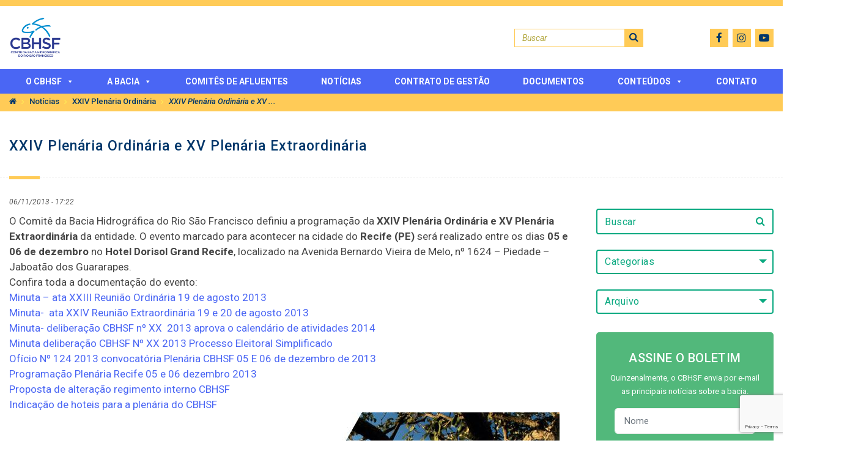

--- FILE ---
content_type: text/html; charset=UTF-8
request_url: https://cbhsaofrancisco.org.br/noticias/reunioes/xxiv-plenaria-ordinaria-e-xv-plenaria-extraordinaria/
body_size: 24072
content:
<!doctype html>
<html lang="pt-BR"
    xmlns:og="http://opengraphprotocol.org/schema/"
    xmlns:fb="http://www.facebook.com/2008/fbml" class="no-js">
<head>
<!-- Google Tag Manager -->
<script>(function(w,d,s,l,i){w[l]=w[l]||[];w[l].push({'gtm.start':
new Date().getTime(),event:'gtm.js'});var f=d.getElementsByTagName(s)[0],
j=d.createElement(s),dl=l!='dataLayer'?'&l='+l:'';j.async=true;j.src=
'https://www.googletagmanager.com/gtm.js?id='+i+dl;f.parentNode.insertBefore(j,f);
})(window,document,'script','dataLayer','GTM-M22942M');</script>
<!-- End Google Tag Manager -->
<meta charset="utf-8">
  <meta http-equiv="X-UA-Compatible" content="IE=edge">
  <title>XXIV Plenária Ordinária e XV Plenária Extraordinária - CBHSF : CBHSF &#8211; Comitê da Bacia Hidrográfica do Rio São Francisco</title>
  <meta name="description" content="CBHSF &#8211; Comitê da Bacia Hidrográfica do Rio São Francisco">
  <meta name="viewport" content="width=device-width, initial-scale=1, shrink-to-fit=no">
   
  <!-- Place favicon.ico and apple-touch-icon(s) in the root directory -->  
<link rel="apple-touch-icon" sizes="57x57" href="https://cbhsaofrancisco.org.br/wp-content/themes/tema-base/img/icons/apple-icon-57x57.png">
<link rel="apple-touch-icon" sizes="60x60" href="https://cbhsaofrancisco.org.br/wp-content/themes/tema-base/img/icons/apple-icon-60x60.png">
<link rel="apple-touch-icon" sizes="72x72" href="https://cbhsaofrancisco.org.br/wp-content/themes/tema-base/img/icons/apple-icon-72x72.png">
<link rel="apple-touch-icon" sizes="76x76" href="https://cbhsaofrancisco.org.br/wp-content/themes/tema-base/img/icons/apple-icon-76x76.png">
<link rel="apple-touch-icon" sizes="114x114" href="https://cbhsaofrancisco.org.br/wp-content/themes/tema-base/img/icons/apple-icon-114x114.png">
<link rel="apple-touch-icon" sizes="120x120" href="https://cbhsaofrancisco.org.br/wp-content/themes/tema-base/img/icons/apple-icon-120x120.png">
<link rel="apple-touch-icon" sizes="144x144" href="https://cbhsaofrancisco.org.br/wp-content/themes/tema-base/img/icons/apple-icon-144x144.png">
<link rel="apple-touch-icon" sizes="152x152" href="https://cbhsaofrancisco.org.br/wp-content/themes/tema-base/img/icons/apple-icon-152x152.png">
<link rel="apple-touch-icon" sizes="180x180" href="https://cbhsaofrancisco.org.br/wp-content/themes/tema-base/img/icons/apple-icon-180x180.png">
<link rel="icon" type="image/png" sizes="192x192"  href="https://cbhsaofrancisco.org.br/wp-content/themes/tema-base/img/icons/android-icon-192x192.png">
<link rel="icon" type="image/png" sizes="32x32" href="https://cbhsaofrancisco.org.br/wp-content/themes/tema-base/img/icons/favicon-32x32.png">
<link rel="icon" type="image/png" sizes="96x96" href="https://cbhsaofrancisco.org.br/wp-content/themes/tema-base/img/icons/favicon-96x96.png">
<link rel="icon" type="image/png" sizes="16x16" href="https://cbhsaofrancisco.org.br/wp-content/themes/tema-base/img/icons/favicon-16x16.png">
<meta name="msapplication-TileColor" content="#ffffff">
<meta name="msapplication-TileImage" content="https://cbhsaofrancisco.org.br/wp-content/themes/tema-base/img/icons/ms-icon-144x144.png">
<meta name="theme-color" content="#ffffff">


  <!-- stylesheets -->
    <link rel="stylesheet" href="https://cdnjs.cloudflare.com/ajax/libs/ekko-lightbox/5.3.0/ekko-lightbox.css">
  <link rel="stylesheet" type="text/css" href="https://cbhsaofrancisco.org.br/wp-content/themes/tema-base/dist/theme.css" />

  <!-- javascript -->
  <script src="https://ajax.googleapis.com/ajax/libs/jquery/3.1.0/jquery.min.js"></script>


  <script src="https://cbhsaofrancisco.org.br/wp-content/themes/tema-base/dist/theme.min.js"></script>
  <script src="https://cbhsaofrancisco.org.br/wp-content/themes/tema-base/js/scripts.js"></script>
<script src="//cdn.datatables.net/1.10.19/js/jquery.dataTables.min.js"></script>

  <meta name='robots' content='index, follow, max-image-preview:large, max-snippet:-1, max-video-preview:-1' />

	<!-- This site is optimized with the Yoast SEO plugin v24.0 - https://yoast.com/wordpress/plugins/seo/ -->
	<link rel="canonical" href="https://cbhsaofrancisco.org.br/noticias/reunioes/xxiv-plenaria-ordinaria-e-xv-plenaria-extraordinaria/" />
	<meta property="og:locale" content="pt_BR" />
	<meta property="og:type" content="article" />
	<meta property="og:title" content="XXIV Plenária Ordinária e XV Plenária Extraordinária - CBHSF" />
	<meta property="og:description" content="O Comitê da Bacia Hidrográfica do Rio São Francisco definiu a programação da XXIV Plenária Ordinária e XV Plenária Extraordinária da entidade. O evento marcado para acontecer na cidade do Recife (PE) será realizado entre os dias 05 e 06 de dezembro no Hotel Dorisol Grand Recife, localizado na Avenida Bernardo Vieira de Melo, nº... View Article" />
	<meta property="og:url" content="https://cbhsaofrancisco.org.br/noticias/reunioes/xxiv-plenaria-ordinaria-e-xv-plenaria-extraordinaria/" />
	<meta property="og:site_name" content="CBHSF" />
	<meta property="article:publisher" content="https://www.facebook.com/CBHSaoFrancisco" />
	<meta property="article:published_time" content="2013-11-06T20:22:57+00:00" />
	<meta property="og:image" content="https://cbhsaofrancisco.org.br/wp-content/uploads/2019/06/Cartaz-Plenária.jpg" />
	<meta name="author" content="apv" />
	<meta name="twitter:card" content="summary_large_image" />
	<meta name="twitter:label1" content="Escrito por" />
	<meta name="twitter:data1" content="apv" />
	<meta name="twitter:label2" content="Est. tempo de leitura" />
	<meta name="twitter:data2" content="1 minuto" />
	<script type="application/ld+json" class="yoast-schema-graph">{"@context":"https://schema.org","@graph":[{"@type":"Article","@id":"https://cbhsaofrancisco.org.br/noticias/reunioes/xxiv-plenaria-ordinaria-e-xv-plenaria-extraordinaria/#article","isPartOf":{"@id":"https://cbhsaofrancisco.org.br/noticias/reunioes/xxiv-plenaria-ordinaria-e-xv-plenaria-extraordinaria/"},"author":{"name":"apv","@id":"https://cbhsaofrancisco.org.br/#/schema/person/bef29fa13800ab2b4997deb4f051560d"},"headline":"XXIV Plenária Ordinária e XV Plenária Extraordinária","datePublished":"2013-11-06T20:22:57+00:00","dateModified":"2013-11-06T20:22:57+00:00","mainEntityOfPage":{"@id":"https://cbhsaofrancisco.org.br/noticias/reunioes/xxiv-plenaria-ordinaria-e-xv-plenaria-extraordinaria/"},"wordCount":162,"commentCount":0,"publisher":{"@id":"https://cbhsaofrancisco.org.br/#organization"},"keywords":["bacia","comitê","hidrográfica","rio","são francisco","XV Plenária extraordinária","XXIV Plenária Ordinária"],"articleSection":["Reuniões","XV Plenária Extraordinária","XXIV Plenária Ordinária"],"inLanguage":"pt-BR","potentialAction":[{"@type":"CommentAction","name":"Comment","target":["https://cbhsaofrancisco.org.br/noticias/reunioes/xxiv-plenaria-ordinaria-e-xv-plenaria-extraordinaria/#respond"]}]},{"@type":"WebPage","@id":"https://cbhsaofrancisco.org.br/noticias/reunioes/xxiv-plenaria-ordinaria-e-xv-plenaria-extraordinaria/","url":"https://cbhsaofrancisco.org.br/noticias/reunioes/xxiv-plenaria-ordinaria-e-xv-plenaria-extraordinaria/","name":"XXIV Plenária Ordinária e XV Plenária Extraordinária - CBHSF","isPartOf":{"@id":"https://cbhsaofrancisco.org.br/#website"},"datePublished":"2013-11-06T20:22:57+00:00","dateModified":"2013-11-06T20:22:57+00:00","breadcrumb":{"@id":"https://cbhsaofrancisco.org.br/noticias/reunioes/xxiv-plenaria-ordinaria-e-xv-plenaria-extraordinaria/#breadcrumb"},"inLanguage":"pt-BR","potentialAction":[{"@type":"ReadAction","target":["https://cbhsaofrancisco.org.br/noticias/reunioes/xxiv-plenaria-ordinaria-e-xv-plenaria-extraordinaria/"]}]},{"@type":"BreadcrumbList","@id":"https://cbhsaofrancisco.org.br/noticias/reunioes/xxiv-plenaria-ordinaria-e-xv-plenaria-extraordinaria/#breadcrumb","itemListElement":[{"@type":"ListItem","position":1,"name":"Home","item":"https://cbhsaofrancisco.org.br/"},{"@type":"ListItem","position":2,"name":"XXIV Plenária Ordinária e XV Plenária Extraordinária"}]},{"@type":"WebSite","@id":"https://cbhsaofrancisco.org.br/#website","url":"https://cbhsaofrancisco.org.br/","name":"CBHSF","description":"CBHSF - Comitê da Bacia Hidrográfica do Rio São Francisco","publisher":{"@id":"https://cbhsaofrancisco.org.br/#organization"},"potentialAction":[{"@type":"SearchAction","target":{"@type":"EntryPoint","urlTemplate":"https://cbhsaofrancisco.org.br/?s={search_term_string}"},"query-input":{"@type":"PropertyValueSpecification","valueRequired":true,"valueName":"search_term_string"}}],"inLanguage":"pt-BR"},{"@type":"Organization","@id":"https://cbhsaofrancisco.org.br/#organization","name":"CBHSF","url":"https://cbhsaofrancisco.org.br/","logo":{"@type":"ImageObject","inLanguage":"pt-BR","@id":"https://cbhsaofrancisco.org.br/#/schema/logo/image/","url":"https://cbhsaofrancisco.org.br/wp-content/uploads/2019/05/logo-cbhsf-completo.png","contentUrl":"https://cbhsaofrancisco.org.br/wp-content/uploads/2019/05/logo-cbhsf-completo.png","width":138,"height":106,"caption":"CBHSF"},"image":{"@id":"https://cbhsaofrancisco.org.br/#/schema/logo/image/"},"sameAs":["https://www.facebook.com/CBHSaoFrancisco","http://instagram.com/cbhsaofrancisco/","https://www.youtube.com/user/cbhsaofrancisco"]},{"@type":"Person","@id":"https://cbhsaofrancisco.org.br/#/schema/person/bef29fa13800ab2b4997deb4f051560d","name":"apv","image":{"@type":"ImageObject","inLanguage":"pt-BR","@id":"https://cbhsaofrancisco.org.br/#/schema/person/image/","url":"https://secure.gravatar.com/avatar/6cc647bf6425fc2256056826de302a27?s=96&d=mm&r=g","contentUrl":"https://secure.gravatar.com/avatar/6cc647bf6425fc2256056826de302a27?s=96&d=mm&r=g","caption":"apv"},"url":"https://cbhsaofrancisco.org.br/noticias/author/apv/"}]}</script>
	<!-- / Yoast SEO plugin. -->


<link rel='dns-prefetch' href='//static.addtoany.com' />
<link rel='dns-prefetch' href='//www.google.com' />

    <meta property="og:title" content="XXIV Plenária Ordinária e XV Plenária Extraordinária"/>
    <meta property="og:description" content="O Comitê da Bacia Hidrográfica do Rio São Francisco definiu a programação da XXIV Plenária Ordinária e XV Plenária..."/>
    <meta property="og:type" content="article"/>
    <meta property="og:url" content="https://cbhsaofrancisco.org.br/noticias/reunioes/xxiv-plenaria-ordinaria-e-xv-plenaria-extraordinaria/"/>
    <meta property="og:site_name" content="CBHSF"/>
    <meta property="og:image" content="https://cbhsaofrancisco.org.br/wp-content/uploads/2019/06/Cartaz-Plenária.jpg"/>

<script type="text/javascript">
/* <![CDATA[ */
window._wpemojiSettings = {"baseUrl":"https:\/\/s.w.org\/images\/core\/emoji\/15.0.3\/72x72\/","ext":".png","svgUrl":"https:\/\/s.w.org\/images\/core\/emoji\/15.0.3\/svg\/","svgExt":".svg","source":{"concatemoji":"https:\/\/cbhsaofrancisco.org.br\/wp-includes\/js\/wp-emoji-release.min.js?ver=6.5.3"}};
/*! This file is auto-generated */
!function(i,n){var o,s,e;function c(e){try{var t={supportTests:e,timestamp:(new Date).valueOf()};sessionStorage.setItem(o,JSON.stringify(t))}catch(e){}}function p(e,t,n){e.clearRect(0,0,e.canvas.width,e.canvas.height),e.fillText(t,0,0);var t=new Uint32Array(e.getImageData(0,0,e.canvas.width,e.canvas.height).data),r=(e.clearRect(0,0,e.canvas.width,e.canvas.height),e.fillText(n,0,0),new Uint32Array(e.getImageData(0,0,e.canvas.width,e.canvas.height).data));return t.every(function(e,t){return e===r[t]})}function u(e,t,n){switch(t){case"flag":return n(e,"\ud83c\udff3\ufe0f\u200d\u26a7\ufe0f","\ud83c\udff3\ufe0f\u200b\u26a7\ufe0f")?!1:!n(e,"\ud83c\uddfa\ud83c\uddf3","\ud83c\uddfa\u200b\ud83c\uddf3")&&!n(e,"\ud83c\udff4\udb40\udc67\udb40\udc62\udb40\udc65\udb40\udc6e\udb40\udc67\udb40\udc7f","\ud83c\udff4\u200b\udb40\udc67\u200b\udb40\udc62\u200b\udb40\udc65\u200b\udb40\udc6e\u200b\udb40\udc67\u200b\udb40\udc7f");case"emoji":return!n(e,"\ud83d\udc26\u200d\u2b1b","\ud83d\udc26\u200b\u2b1b")}return!1}function f(e,t,n){var r="undefined"!=typeof WorkerGlobalScope&&self instanceof WorkerGlobalScope?new OffscreenCanvas(300,150):i.createElement("canvas"),a=r.getContext("2d",{willReadFrequently:!0}),o=(a.textBaseline="top",a.font="600 32px Arial",{});return e.forEach(function(e){o[e]=t(a,e,n)}),o}function t(e){var t=i.createElement("script");t.src=e,t.defer=!0,i.head.appendChild(t)}"undefined"!=typeof Promise&&(o="wpEmojiSettingsSupports",s=["flag","emoji"],n.supports={everything:!0,everythingExceptFlag:!0},e=new Promise(function(e){i.addEventListener("DOMContentLoaded",e,{once:!0})}),new Promise(function(t){var n=function(){try{var e=JSON.parse(sessionStorage.getItem(o));if("object"==typeof e&&"number"==typeof e.timestamp&&(new Date).valueOf()<e.timestamp+604800&&"object"==typeof e.supportTests)return e.supportTests}catch(e){}return null}();if(!n){if("undefined"!=typeof Worker&&"undefined"!=typeof OffscreenCanvas&&"undefined"!=typeof URL&&URL.createObjectURL&&"undefined"!=typeof Blob)try{var e="postMessage("+f.toString()+"("+[JSON.stringify(s),u.toString(),p.toString()].join(",")+"));",r=new Blob([e],{type:"text/javascript"}),a=new Worker(URL.createObjectURL(r),{name:"wpTestEmojiSupports"});return void(a.onmessage=function(e){c(n=e.data),a.terminate(),t(n)})}catch(e){}c(n=f(s,u,p))}t(n)}).then(function(e){for(var t in e)n.supports[t]=e[t],n.supports.everything=n.supports.everything&&n.supports[t],"flag"!==t&&(n.supports.everythingExceptFlag=n.supports.everythingExceptFlag&&n.supports[t]);n.supports.everythingExceptFlag=n.supports.everythingExceptFlag&&!n.supports.flag,n.DOMReady=!1,n.readyCallback=function(){n.DOMReady=!0}}).then(function(){return e}).then(function(){var e;n.supports.everything||(n.readyCallback(),(e=n.source||{}).concatemoji?t(e.concatemoji):e.wpemoji&&e.twemoji&&(t(e.twemoji),t(e.wpemoji)))}))}((window,document),window._wpemojiSettings);
/* ]]> */
</script>
<style id='wp-emoji-styles-inline-css' type='text/css'>

	img.wp-smiley, img.emoji {
		display: inline !important;
		border: none !important;
		box-shadow: none !important;
		height: 1em !important;
		width: 1em !important;
		margin: 0 0.07em !important;
		vertical-align: -0.1em !important;
		background: none !important;
		padding: 0 !important;
	}
</style>
<link rel='stylesheet' id='wp-block-library-css' href='https://cbhsaofrancisco.org.br/wp-includes/css/dist/block-library/style.min.css?ver=6.5.3' media='all' />
<style id='classic-theme-styles-inline-css' type='text/css'>
/*! This file is auto-generated */
.wp-block-button__link{color:#fff;background-color:#32373c;border-radius:9999px;box-shadow:none;text-decoration:none;padding:calc(.667em + 2px) calc(1.333em + 2px);font-size:1.125em}.wp-block-file__button{background:#32373c;color:#fff;text-decoration:none}
</style>
<style id='global-styles-inline-css' type='text/css'>
body{--wp--preset--color--black: #000000;--wp--preset--color--cyan-bluish-gray: #abb8c3;--wp--preset--color--white: #ffffff;--wp--preset--color--pale-pink: #f78da7;--wp--preset--color--vivid-red: #cf2e2e;--wp--preset--color--luminous-vivid-orange: #ff6900;--wp--preset--color--luminous-vivid-amber: #fcb900;--wp--preset--color--light-green-cyan: #7bdcb5;--wp--preset--color--vivid-green-cyan: #00d084;--wp--preset--color--pale-cyan-blue: #8ed1fc;--wp--preset--color--vivid-cyan-blue: #0693e3;--wp--preset--color--vivid-purple: #9b51e0;--wp--preset--gradient--vivid-cyan-blue-to-vivid-purple: linear-gradient(135deg,rgba(6,147,227,1) 0%,rgb(155,81,224) 100%);--wp--preset--gradient--light-green-cyan-to-vivid-green-cyan: linear-gradient(135deg,rgb(122,220,180) 0%,rgb(0,208,130) 100%);--wp--preset--gradient--luminous-vivid-amber-to-luminous-vivid-orange: linear-gradient(135deg,rgba(252,185,0,1) 0%,rgba(255,105,0,1) 100%);--wp--preset--gradient--luminous-vivid-orange-to-vivid-red: linear-gradient(135deg,rgba(255,105,0,1) 0%,rgb(207,46,46) 100%);--wp--preset--gradient--very-light-gray-to-cyan-bluish-gray: linear-gradient(135deg,rgb(238,238,238) 0%,rgb(169,184,195) 100%);--wp--preset--gradient--cool-to-warm-spectrum: linear-gradient(135deg,rgb(74,234,220) 0%,rgb(151,120,209) 20%,rgb(207,42,186) 40%,rgb(238,44,130) 60%,rgb(251,105,98) 80%,rgb(254,248,76) 100%);--wp--preset--gradient--blush-light-purple: linear-gradient(135deg,rgb(255,206,236) 0%,rgb(152,150,240) 100%);--wp--preset--gradient--blush-bordeaux: linear-gradient(135deg,rgb(254,205,165) 0%,rgb(254,45,45) 50%,rgb(107,0,62) 100%);--wp--preset--gradient--luminous-dusk: linear-gradient(135deg,rgb(255,203,112) 0%,rgb(199,81,192) 50%,rgb(65,88,208) 100%);--wp--preset--gradient--pale-ocean: linear-gradient(135deg,rgb(255,245,203) 0%,rgb(182,227,212) 50%,rgb(51,167,181) 100%);--wp--preset--gradient--electric-grass: linear-gradient(135deg,rgb(202,248,128) 0%,rgb(113,206,126) 100%);--wp--preset--gradient--midnight: linear-gradient(135deg,rgb(2,3,129) 0%,rgb(40,116,252) 100%);--wp--preset--font-size--small: 13px;--wp--preset--font-size--medium: 20px;--wp--preset--font-size--large: 36px;--wp--preset--font-size--x-large: 42px;--wp--preset--spacing--20: 0.44rem;--wp--preset--spacing--30: 0.67000000000000004rem;--wp--preset--spacing--40: 1rem;--wp--preset--spacing--50: 1.5rem;--wp--preset--spacing--60: 2.25rem;--wp--preset--spacing--70: 3.3799999999999999rem;--wp--preset--spacing--80: 5.0599999999999996rem;--wp--preset--shadow--natural: 6px 6px 9px rgba(0, 0, 0, 0.2);--wp--preset--shadow--deep: 12px 12px 50px rgba(0, 0, 0, 0.4);--wp--preset--shadow--sharp: 6px 6px 0px rgba(0, 0, 0, 0.2);--wp--preset--shadow--outlined: 6px 6px 0px -3px rgba(255, 255, 255, 1), 6px 6px rgba(0, 0, 0, 1);--wp--preset--shadow--crisp: 6px 6px 0px rgba(0, 0, 0, 1);}:where(.is-layout-flex){gap: 0.5em;}:where(.is-layout-grid){gap: 0.5em;}body .is-layout-flex{display: flex;}body .is-layout-flex{flex-wrap: wrap;align-items: center;}body .is-layout-flex > *{margin: 0;}body .is-layout-grid{display: grid;}body .is-layout-grid > *{margin: 0;}:where(.wp-block-columns.is-layout-flex){gap: 2em;}:where(.wp-block-columns.is-layout-grid){gap: 2em;}:where(.wp-block-post-template.is-layout-flex){gap: 1.25em;}:where(.wp-block-post-template.is-layout-grid){gap: 1.25em;}.has-black-color{color: var(--wp--preset--color--black) !important;}.has-cyan-bluish-gray-color{color: var(--wp--preset--color--cyan-bluish-gray) !important;}.has-white-color{color: var(--wp--preset--color--white) !important;}.has-pale-pink-color{color: var(--wp--preset--color--pale-pink) !important;}.has-vivid-red-color{color: var(--wp--preset--color--vivid-red) !important;}.has-luminous-vivid-orange-color{color: var(--wp--preset--color--luminous-vivid-orange) !important;}.has-luminous-vivid-amber-color{color: var(--wp--preset--color--luminous-vivid-amber) !important;}.has-light-green-cyan-color{color: var(--wp--preset--color--light-green-cyan) !important;}.has-vivid-green-cyan-color{color: var(--wp--preset--color--vivid-green-cyan) !important;}.has-pale-cyan-blue-color{color: var(--wp--preset--color--pale-cyan-blue) !important;}.has-vivid-cyan-blue-color{color: var(--wp--preset--color--vivid-cyan-blue) !important;}.has-vivid-purple-color{color: var(--wp--preset--color--vivid-purple) !important;}.has-black-background-color{background-color: var(--wp--preset--color--black) !important;}.has-cyan-bluish-gray-background-color{background-color: var(--wp--preset--color--cyan-bluish-gray) !important;}.has-white-background-color{background-color: var(--wp--preset--color--white) !important;}.has-pale-pink-background-color{background-color: var(--wp--preset--color--pale-pink) !important;}.has-vivid-red-background-color{background-color: var(--wp--preset--color--vivid-red) !important;}.has-luminous-vivid-orange-background-color{background-color: var(--wp--preset--color--luminous-vivid-orange) !important;}.has-luminous-vivid-amber-background-color{background-color: var(--wp--preset--color--luminous-vivid-amber) !important;}.has-light-green-cyan-background-color{background-color: var(--wp--preset--color--light-green-cyan) !important;}.has-vivid-green-cyan-background-color{background-color: var(--wp--preset--color--vivid-green-cyan) !important;}.has-pale-cyan-blue-background-color{background-color: var(--wp--preset--color--pale-cyan-blue) !important;}.has-vivid-cyan-blue-background-color{background-color: var(--wp--preset--color--vivid-cyan-blue) !important;}.has-vivid-purple-background-color{background-color: var(--wp--preset--color--vivid-purple) !important;}.has-black-border-color{border-color: var(--wp--preset--color--black) !important;}.has-cyan-bluish-gray-border-color{border-color: var(--wp--preset--color--cyan-bluish-gray) !important;}.has-white-border-color{border-color: var(--wp--preset--color--white) !important;}.has-pale-pink-border-color{border-color: var(--wp--preset--color--pale-pink) !important;}.has-vivid-red-border-color{border-color: var(--wp--preset--color--vivid-red) !important;}.has-luminous-vivid-orange-border-color{border-color: var(--wp--preset--color--luminous-vivid-orange) !important;}.has-luminous-vivid-amber-border-color{border-color: var(--wp--preset--color--luminous-vivid-amber) !important;}.has-light-green-cyan-border-color{border-color: var(--wp--preset--color--light-green-cyan) !important;}.has-vivid-green-cyan-border-color{border-color: var(--wp--preset--color--vivid-green-cyan) !important;}.has-pale-cyan-blue-border-color{border-color: var(--wp--preset--color--pale-cyan-blue) !important;}.has-vivid-cyan-blue-border-color{border-color: var(--wp--preset--color--vivid-cyan-blue) !important;}.has-vivid-purple-border-color{border-color: var(--wp--preset--color--vivid-purple) !important;}.has-vivid-cyan-blue-to-vivid-purple-gradient-background{background: var(--wp--preset--gradient--vivid-cyan-blue-to-vivid-purple) !important;}.has-light-green-cyan-to-vivid-green-cyan-gradient-background{background: var(--wp--preset--gradient--light-green-cyan-to-vivid-green-cyan) !important;}.has-luminous-vivid-amber-to-luminous-vivid-orange-gradient-background{background: var(--wp--preset--gradient--luminous-vivid-amber-to-luminous-vivid-orange) !important;}.has-luminous-vivid-orange-to-vivid-red-gradient-background{background: var(--wp--preset--gradient--luminous-vivid-orange-to-vivid-red) !important;}.has-very-light-gray-to-cyan-bluish-gray-gradient-background{background: var(--wp--preset--gradient--very-light-gray-to-cyan-bluish-gray) !important;}.has-cool-to-warm-spectrum-gradient-background{background: var(--wp--preset--gradient--cool-to-warm-spectrum) !important;}.has-blush-light-purple-gradient-background{background: var(--wp--preset--gradient--blush-light-purple) !important;}.has-blush-bordeaux-gradient-background{background: var(--wp--preset--gradient--blush-bordeaux) !important;}.has-luminous-dusk-gradient-background{background: var(--wp--preset--gradient--luminous-dusk) !important;}.has-pale-ocean-gradient-background{background: var(--wp--preset--gradient--pale-ocean) !important;}.has-electric-grass-gradient-background{background: var(--wp--preset--gradient--electric-grass) !important;}.has-midnight-gradient-background{background: var(--wp--preset--gradient--midnight) !important;}.has-small-font-size{font-size: var(--wp--preset--font-size--small) !important;}.has-medium-font-size{font-size: var(--wp--preset--font-size--medium) !important;}.has-large-font-size{font-size: var(--wp--preset--font-size--large) !important;}.has-x-large-font-size{font-size: var(--wp--preset--font-size--x-large) !important;}
.wp-block-navigation a:where(:not(.wp-element-button)){color: inherit;}
:where(.wp-block-post-template.is-layout-flex){gap: 1.25em;}:where(.wp-block-post-template.is-layout-grid){gap: 1.25em;}
:where(.wp-block-columns.is-layout-flex){gap: 2em;}:where(.wp-block-columns.is-layout-grid){gap: 2em;}
.wp-block-pullquote{font-size: 1.5em;line-height: 1.6;}
</style>
<link rel='stylesheet' id='contact-form-7-css' href='https://cbhsaofrancisco.org.br/wp-content/plugins/contact-form-7/includes/css/styles.css?ver=5.6.4' media='all' />
<link rel='stylesheet' id='dashicons-css' href='https://cbhsaofrancisco.org.br/wp-includes/css/dashicons.min.css?ver=6.5.3' media='all' />
<link rel='stylesheet' id='tablepress-default-css' href='https://cbhsaofrancisco.org.br/wp-content/plugins/tablepress/css/build/default.css?ver=2.4.2' media='all' />
<link rel='stylesheet' id='jquery-lazyloadxt-spinner-css-css' href='//cbhsaofrancisco.org.br/wp-content/plugins/a3-lazy-load/assets/css/jquery.lazyloadxt.spinner.css?ver=6.5.3' media='all' />
<link rel='stylesheet' id='a3a3_lazy_load-css' href='//cbhsaofrancisco.org.br/wp-content/uploads/sass/a3_lazy_load.min.css?ver=1561935610' media='all' />
<link rel='stylesheet' id='addtoany-css' href='https://cbhsaofrancisco.org.br/wp-content/plugins/add-to-any/addtoany.min.css?ver=1.16' media='all' />
<style id='addtoany-inline-css' type='text/css'>
.addtoany_shortcode{
	text-align:right;
}
</style>
<script type="text/javascript" src="https://cbhsaofrancisco.org.br/wp-content/themes/tema-base/js/lib/conditionizr-4.3.0.min.js?ver=4.3.0" id="conditionizr-js"></script>
<script type="text/javascript" src="https://cbhsaofrancisco.org.br/wp-content/themes/tema-base/js/lib/modernizr-2.7.1.min.js?ver=2.7.1" id="modernizr-js"></script>
<script type="text/javascript" id="addtoany-core-js-before">
/* <![CDATA[ */
window.a2a_config=window.a2a_config||{};a2a_config.callbacks=[];a2a_config.overlays=[];a2a_config.templates={};a2a_localize = {
	Share: "Share",
	Save: "Save",
	Subscribe: "Subscribe",
	Email: "Email",
	Bookmark: "Bookmark",
	ShowAll: "Show all",
	ShowLess: "Show less",
	FindServices: "Find service(s)",
	FindAnyServiceToAddTo: "Instantly find any service to add to",
	PoweredBy: "Powered by",
	ShareViaEmail: "Share via email",
	SubscribeViaEmail: "Subscribe via email",
	BookmarkInYourBrowser: "Bookmark in your browser",
	BookmarkInstructions: "Press Ctrl+D or \u2318+D to bookmark this page",
	AddToYourFavorites: "Add to your favorites",
	SendFromWebOrProgram: "Send from any email address or email program",
	EmailProgram: "Email program",
	More: "More&#8230;",
	ThanksForSharing: "Thanks for sharing!",
	ThanksForFollowing: "Thanks for following!"
};

a2a_config.icon_color="unset,#ffffff";
/* ]]> */
</script>
<script type="text/javascript" defer src="https://static.addtoany.com/menu/page.js" id="addtoany-core-js"></script>
<script type="text/javascript" src="https://cbhsaofrancisco.org.br/wp-includes/js/jquery/jquery.min.js?ver=3.7.1" id="jquery-core-js"></script>
<script type="text/javascript" src="https://cbhsaofrancisco.org.br/wp-includes/js/jquery/jquery-migrate.min.js?ver=3.4.1" id="jquery-migrate-js"></script>
<script type="text/javascript" defer src="https://cbhsaofrancisco.org.br/wp-content/plugins/add-to-any/addtoany.min.js?ver=1.1" id="addtoany-jquery-js"></script>
<link rel="https://api.w.org/" href="https://cbhsaofrancisco.org.br/wp-json/" /><link rel="alternate" type="application/json" href="https://cbhsaofrancisco.org.br/wp-json/wp/v2/posts/10744" /><link rel="alternate" type="application/json+oembed" href="https://cbhsaofrancisco.org.br/wp-json/oembed/1.0/embed?url=https%3A%2F%2Fcbhsaofrancisco.org.br%2Fnoticias%2Freunioes%2Fxxiv-plenaria-ordinaria-e-xv-plenaria-extraordinaria%2F" />
<link rel="alternate" type="text/xml+oembed" href="https://cbhsaofrancisco.org.br/wp-json/oembed/1.0/embed?url=https%3A%2F%2Fcbhsaofrancisco.org.br%2Fnoticias%2Freunioes%2Fxxiv-plenaria-ordinaria-e-xv-plenaria-extraordinaria%2F&#038;format=xml" />
<meta name="tec-api-version" content="v1"><meta name="tec-api-origin" content="https://cbhsaofrancisco.org.br"><link rel="alternate" href="https://cbhsaofrancisco.org.br/wp-json/tribe/events/v1/" /><style type="text/css">@charset "UTF-8";/** THIS FILE IS AUTOMATICALLY GENERATED - DO NOT MAKE MANUAL EDITS! **//** Custom CSS should be added to Mega Menu > Menu Themes > Custom Styling **/.mega-menu-last-modified-1757934442 { content: 'Monday 15th September 2025 11:07:22 UTC'; }#mega-menu-wrap-header-menu, #mega-menu-wrap-header-menu #mega-menu-header-menu, #mega-menu-wrap-header-menu #mega-menu-header-menu ul.mega-sub-menu, #mega-menu-wrap-header-menu #mega-menu-header-menu li.mega-menu-item, #mega-menu-wrap-header-menu #mega-menu-header-menu li.mega-menu-row, #mega-menu-wrap-header-menu #mega-menu-header-menu li.mega-menu-column, #mega-menu-wrap-header-menu #mega-menu-header-menu a.mega-menu-link, #mega-menu-wrap-header-menu #mega-menu-header-menu span.mega-menu-badge, #mega-menu-wrap-header-menu button.mega-close, #mega-menu-wrap-header-menu button.mega-toggle-standard {transition: none;border-radius: 0;box-shadow: none;background: none;border: 0;bottom: auto;box-sizing: border-box;clip: auto;color: #666;display: block;float: none;font-family: inherit;font-size: 14px;height: auto;left: auto;line-height: 1.7;list-style-type: none;margin: 0;min-height: auto;max-height: none;min-width: auto;max-width: none;opacity: 1;outline: none;overflow: visible;padding: 0;position: relative;pointer-events: auto;right: auto;text-align: left;text-decoration: none;text-indent: 0;text-transform: none;transform: none;top: auto;vertical-align: baseline;visibility: inherit;width: auto;word-wrap: break-word;white-space: normal;-webkit-tap-highlight-color: transparent;}#mega-menu-wrap-header-menu:before, #mega-menu-wrap-header-menu:after, #mega-menu-wrap-header-menu #mega-menu-header-menu:before, #mega-menu-wrap-header-menu #mega-menu-header-menu:after, #mega-menu-wrap-header-menu #mega-menu-header-menu ul.mega-sub-menu:before, #mega-menu-wrap-header-menu #mega-menu-header-menu ul.mega-sub-menu:after, #mega-menu-wrap-header-menu #mega-menu-header-menu li.mega-menu-item:before, #mega-menu-wrap-header-menu #mega-menu-header-menu li.mega-menu-item:after, #mega-menu-wrap-header-menu #mega-menu-header-menu li.mega-menu-row:before, #mega-menu-wrap-header-menu #mega-menu-header-menu li.mega-menu-row:after, #mega-menu-wrap-header-menu #mega-menu-header-menu li.mega-menu-column:before, #mega-menu-wrap-header-menu #mega-menu-header-menu li.mega-menu-column:after, #mega-menu-wrap-header-menu #mega-menu-header-menu a.mega-menu-link:before, #mega-menu-wrap-header-menu #mega-menu-header-menu a.mega-menu-link:after, #mega-menu-wrap-header-menu #mega-menu-header-menu span.mega-menu-badge:before, #mega-menu-wrap-header-menu #mega-menu-header-menu span.mega-menu-badge:after, #mega-menu-wrap-header-menu button.mega-close:before, #mega-menu-wrap-header-menu button.mega-close:after, #mega-menu-wrap-header-menu button.mega-toggle-standard:before, #mega-menu-wrap-header-menu button.mega-toggle-standard:after {display: none;}#mega-menu-wrap-header-menu {border-radius: 0px;}@media only screen and (min-width: 1201px) {#mega-menu-wrap-header-menu {background: #222;}}#mega-menu-wrap-header-menu.mega-keyboard-navigation .mega-menu-toggle:focus, #mega-menu-wrap-header-menu.mega-keyboard-navigation .mega-toggle-block:focus, #mega-menu-wrap-header-menu.mega-keyboard-navigation .mega-toggle-block a:focus, #mega-menu-wrap-header-menu.mega-keyboard-navigation .mega-toggle-block .mega-search input[type=text]:focus, #mega-menu-wrap-header-menu.mega-keyboard-navigation .mega-toggle-block button.mega-toggle-animated:focus, #mega-menu-wrap-header-menu.mega-keyboard-navigation #mega-menu-header-menu a:focus, #mega-menu-wrap-header-menu.mega-keyboard-navigation #mega-menu-header-menu span:focus, #mega-menu-wrap-header-menu.mega-keyboard-navigation #mega-menu-header-menu input:focus, #mega-menu-wrap-header-menu.mega-keyboard-navigation #mega-menu-header-menu li.mega-menu-item a.mega-menu-link:focus, #mega-menu-wrap-header-menu.mega-keyboard-navigation #mega-menu-header-menu form.mega-search-open:has(input[type=text]:focus), #mega-menu-wrap-header-menu.mega-keyboard-navigation #mega-menu-header-menu + button.mega-close:focus {outline-style: solid;outline-width: 3px;outline-color: #109cde;outline-offset: -3px;}#mega-menu-wrap-header-menu.mega-keyboard-navigation .mega-toggle-block button.mega-toggle-animated:focus {outline-offset: 2px;}#mega-menu-wrap-header-menu.mega-keyboard-navigation > li.mega-menu-item > a.mega-menu-link:focus {background: #333;color: #ffffff;font-weight: normal;text-decoration: none;border-color: #fff;}@media only screen and (max-width: 1200px) {#mega-menu-wrap-header-menu.mega-keyboard-navigation > li.mega-menu-item > a.mega-menu-link:focus {color: #ffffff;background: #333;}}#mega-menu-wrap-header-menu #mega-menu-header-menu {text-align: left;padding: 0px;}#mega-menu-wrap-header-menu #mega-menu-header-menu a.mega-menu-link {cursor: pointer;display: inline;}#mega-menu-wrap-header-menu #mega-menu-header-menu a.mega-menu-link .mega-description-group {vertical-align: middle;display: inline-block;transition: none;}#mega-menu-wrap-header-menu #mega-menu-header-menu a.mega-menu-link .mega-description-group .mega-menu-title, #mega-menu-wrap-header-menu #mega-menu-header-menu a.mega-menu-link .mega-description-group .mega-menu-description {transition: none;line-height: 1.5;display: block;}#mega-menu-wrap-header-menu #mega-menu-header-menu a.mega-menu-link .mega-description-group .mega-menu-description {font-style: italic;font-size: 0.8em;text-transform: none;font-weight: normal;}#mega-menu-wrap-header-menu #mega-menu-header-menu li.mega-menu-megamenu li.mega-menu-item.mega-icon-left.mega-has-description.mega-has-icon > a.mega-menu-link {display: flex;align-items: center;}#mega-menu-wrap-header-menu #mega-menu-header-menu li.mega-menu-megamenu li.mega-menu-item.mega-icon-left.mega-has-description.mega-has-icon > a.mega-menu-link:before {flex: 0 0 auto;align-self: flex-start;}#mega-menu-wrap-header-menu #mega-menu-header-menu li.mega-menu-tabbed.mega-menu-megamenu > ul.mega-sub-menu > li.mega-menu-item.mega-icon-left.mega-has-description.mega-has-icon > a.mega-menu-link {display: block;}#mega-menu-wrap-header-menu #mega-menu-header-menu li.mega-menu-item.mega-icon-top > a.mega-menu-link {display: table-cell;vertical-align: middle;line-height: initial;}#mega-menu-wrap-header-menu #mega-menu-header-menu li.mega-menu-item.mega-icon-top > a.mega-menu-link:before {display: block;margin: 0 0 6px 0;text-align: center;}#mega-menu-wrap-header-menu #mega-menu-header-menu li.mega-menu-item.mega-icon-top > a.mega-menu-link > span.mega-title-below {display: inline-block;transition: none;}@media only screen and (max-width: 1200px) {#mega-menu-wrap-header-menu #mega-menu-header-menu > li.mega-menu-item.mega-icon-top > a.mega-menu-link {display: block;line-height: 40px;}#mega-menu-wrap-header-menu #mega-menu-header-menu > li.mega-menu-item.mega-icon-top > a.mega-menu-link:before {display: inline-block;margin: 0 6px 0 0;text-align: left;}}#mega-menu-wrap-header-menu #mega-menu-header-menu li.mega-menu-item.mega-icon-right > a.mega-menu-link:before {float: right;margin: 0 0 0 6px;}#mega-menu-wrap-header-menu #mega-menu-header-menu > li.mega-animating > ul.mega-sub-menu {pointer-events: none;}#mega-menu-wrap-header-menu #mega-menu-header-menu li.mega-disable-link > a.mega-menu-link, #mega-menu-wrap-header-menu #mega-menu-header-menu li.mega-menu-megamenu li.mega-disable-link > a.mega-menu-link {cursor: inherit;}#mega-menu-wrap-header-menu #mega-menu-header-menu li.mega-menu-item-has-children.mega-disable-link > a.mega-menu-link, #mega-menu-wrap-header-menu #mega-menu-header-menu li.mega-menu-megamenu > li.mega-menu-item-has-children.mega-disable-link > a.mega-menu-link {cursor: pointer;}#mega-menu-wrap-header-menu #mega-menu-header-menu p {margin-bottom: 10px;}#mega-menu-wrap-header-menu #mega-menu-header-menu input, #mega-menu-wrap-header-menu #mega-menu-header-menu img {max-width: 100%;}#mega-menu-wrap-header-menu #mega-menu-header-menu li.mega-menu-item > ul.mega-sub-menu {display: block;visibility: hidden;opacity: 1;pointer-events: auto;}@media only screen and (max-width: 1200px) {#mega-menu-wrap-header-menu #mega-menu-header-menu li.mega-menu-item > ul.mega-sub-menu {display: none;visibility: visible;opacity: 1;}#mega-menu-wrap-header-menu #mega-menu-header-menu li.mega-menu-item.mega-toggle-on > ul.mega-sub-menu, #mega-menu-wrap-header-menu #mega-menu-header-menu li.mega-menu-megamenu.mega-menu-item.mega-toggle-on ul.mega-sub-menu {display: block;}#mega-menu-wrap-header-menu #mega-menu-header-menu li.mega-menu-megamenu.mega-menu-item.mega-toggle-on li.mega-hide-sub-menu-on-mobile > ul.mega-sub-menu, #mega-menu-wrap-header-menu #mega-menu-header-menu li.mega-hide-sub-menu-on-mobile > ul.mega-sub-menu {display: none;}}@media only screen and (min-width: 1201px) {#mega-menu-wrap-header-menu #mega-menu-header-menu[data-effect="fade"] li.mega-menu-item > ul.mega-sub-menu {opacity: 0;transition: opacity 200ms ease-in, visibility 200ms ease-in;}#mega-menu-wrap-header-menu #mega-menu-header-menu[data-effect="fade"].mega-no-js li.mega-menu-item:hover > ul.mega-sub-menu, #mega-menu-wrap-header-menu #mega-menu-header-menu[data-effect="fade"].mega-no-js li.mega-menu-item:focus > ul.mega-sub-menu, #mega-menu-wrap-header-menu #mega-menu-header-menu[data-effect="fade"] li.mega-menu-item.mega-toggle-on > ul.mega-sub-menu, #mega-menu-wrap-header-menu #mega-menu-header-menu[data-effect="fade"] li.mega-menu-item.mega-menu-megamenu.mega-toggle-on ul.mega-sub-menu {opacity: 1;}#mega-menu-wrap-header-menu #mega-menu-header-menu[data-effect="fade_up"] li.mega-menu-item.mega-menu-megamenu > ul.mega-sub-menu, #mega-menu-wrap-header-menu #mega-menu-header-menu[data-effect="fade_up"] li.mega-menu-item.mega-menu-flyout ul.mega-sub-menu {opacity: 0;transform: translate(0, 10px);transition: opacity 200ms ease-in, transform 200ms ease-in, visibility 200ms ease-in;}#mega-menu-wrap-header-menu #mega-menu-header-menu[data-effect="fade_up"].mega-no-js li.mega-menu-item:hover > ul.mega-sub-menu, #mega-menu-wrap-header-menu #mega-menu-header-menu[data-effect="fade_up"].mega-no-js li.mega-menu-item:focus > ul.mega-sub-menu, #mega-menu-wrap-header-menu #mega-menu-header-menu[data-effect="fade_up"] li.mega-menu-item.mega-toggle-on > ul.mega-sub-menu, #mega-menu-wrap-header-menu #mega-menu-header-menu[data-effect="fade_up"] li.mega-menu-item.mega-menu-megamenu.mega-toggle-on ul.mega-sub-menu {opacity: 1;transform: translate(0, 0);}#mega-menu-wrap-header-menu #mega-menu-header-menu[data-effect="slide_up"] li.mega-menu-item.mega-menu-megamenu > ul.mega-sub-menu, #mega-menu-wrap-header-menu #mega-menu-header-menu[data-effect="slide_up"] li.mega-menu-item.mega-menu-flyout ul.mega-sub-menu {transform: translate(0, 10px);transition: transform 200ms ease-in, visibility 200ms ease-in;}#mega-menu-wrap-header-menu #mega-menu-header-menu[data-effect="slide_up"].mega-no-js li.mega-menu-item:hover > ul.mega-sub-menu, #mega-menu-wrap-header-menu #mega-menu-header-menu[data-effect="slide_up"].mega-no-js li.mega-menu-item:focus > ul.mega-sub-menu, #mega-menu-wrap-header-menu #mega-menu-header-menu[data-effect="slide_up"] li.mega-menu-item.mega-toggle-on > ul.mega-sub-menu, #mega-menu-wrap-header-menu #mega-menu-header-menu[data-effect="slide_up"] li.mega-menu-item.mega-menu-megamenu.mega-toggle-on ul.mega-sub-menu {transform: translate(0, 0);}}#mega-menu-wrap-header-menu #mega-menu-header-menu li.mega-menu-item.mega-menu-megamenu ul.mega-sub-menu li.mega-collapse-children > ul.mega-sub-menu {display: none;}#mega-menu-wrap-header-menu #mega-menu-header-menu li.mega-menu-item.mega-menu-megamenu ul.mega-sub-menu li.mega-collapse-children.mega-toggle-on > ul.mega-sub-menu {display: block;}#mega-menu-wrap-header-menu #mega-menu-header-menu.mega-no-js li.mega-menu-item:hover > ul.mega-sub-menu, #mega-menu-wrap-header-menu #mega-menu-header-menu.mega-no-js li.mega-menu-item:focus > ul.mega-sub-menu, #mega-menu-wrap-header-menu #mega-menu-header-menu li.mega-menu-item.mega-toggle-on > ul.mega-sub-menu {visibility: visible;}#mega-menu-wrap-header-menu #mega-menu-header-menu li.mega-menu-item.mega-menu-megamenu ul.mega-sub-menu ul.mega-sub-menu {visibility: inherit;opacity: 1;display: block;}#mega-menu-wrap-header-menu #mega-menu-header-menu li.mega-menu-item.mega-menu-megamenu ul.mega-sub-menu li.mega-1-columns > ul.mega-sub-menu > li.mega-menu-item {float: left;width: 100%;}#mega-menu-wrap-header-menu #mega-menu-header-menu li.mega-menu-item.mega-menu-megamenu ul.mega-sub-menu li.mega-2-columns > ul.mega-sub-menu > li.mega-menu-item {float: left;width: 50%;}#mega-menu-wrap-header-menu #mega-menu-header-menu li.mega-menu-item.mega-menu-megamenu ul.mega-sub-menu li.mega-3-columns > ul.mega-sub-menu > li.mega-menu-item {float: left;width: 33.3333333333%;}#mega-menu-wrap-header-menu #mega-menu-header-menu li.mega-menu-item.mega-menu-megamenu ul.mega-sub-menu li.mega-4-columns > ul.mega-sub-menu > li.mega-menu-item {float: left;width: 25%;}#mega-menu-wrap-header-menu #mega-menu-header-menu li.mega-menu-item.mega-menu-megamenu ul.mega-sub-menu li.mega-5-columns > ul.mega-sub-menu > li.mega-menu-item {float: left;width: 20%;}#mega-menu-wrap-header-menu #mega-menu-header-menu li.mega-menu-item.mega-menu-megamenu ul.mega-sub-menu li.mega-6-columns > ul.mega-sub-menu > li.mega-menu-item {float: left;width: 16.6666666667%;}#mega-menu-wrap-header-menu #mega-menu-header-menu li.mega-menu-item a[class^="dashicons"]:before {font-family: dashicons;}#mega-menu-wrap-header-menu #mega-menu-header-menu li.mega-menu-item a.mega-menu-link:before {display: inline-block;font: inherit;font-family: dashicons;position: static;margin: 0 6px 0 0px;vertical-align: top;-webkit-font-smoothing: antialiased;-moz-osx-font-smoothing: grayscale;color: inherit;background: transparent;height: auto;width: auto;top: auto;}#mega-menu-wrap-header-menu #mega-menu-header-menu li.mega-menu-item.mega-hide-text a.mega-menu-link:before {margin: 0;}#mega-menu-wrap-header-menu #mega-menu-header-menu li.mega-menu-item.mega-hide-text li.mega-menu-item a.mega-menu-link:before {margin: 0 6px 0 0;}#mega-menu-wrap-header-menu #mega-menu-header-menu li.mega-align-bottom-left.mega-toggle-on > a.mega-menu-link {border-radius: 0px;}#mega-menu-wrap-header-menu #mega-menu-header-menu li.mega-align-bottom-right > ul.mega-sub-menu {right: 0;}#mega-menu-wrap-header-menu #mega-menu-header-menu li.mega-align-bottom-right.mega-toggle-on > a.mega-menu-link {border-radius: 0px;}@media only screen and (min-width: 1201px) {#mega-menu-wrap-header-menu #mega-menu-header-menu > li.mega-menu-megamenu.mega-menu-item {position: static;}}#mega-menu-wrap-header-menu #mega-menu-header-menu > li.mega-menu-item {margin: 0 0px 0 0;display: inline-block;height: auto;vertical-align: middle;}#mega-menu-wrap-header-menu #mega-menu-header-menu > li.mega-menu-item.mega-item-align-right {float: right;}@media only screen and (min-width: 1201px) {#mega-menu-wrap-header-menu #mega-menu-header-menu > li.mega-menu-item.mega-item-align-right {margin: 0 0 0 0px;}}@media only screen and (min-width: 1201px) {#mega-menu-wrap-header-menu #mega-menu-header-menu > li.mega-menu-item.mega-item-align-float-left {float: left;}}@media only screen and (min-width: 1201px) {#mega-menu-wrap-header-menu #mega-menu-header-menu > li.mega-menu-item > a.mega-menu-link:hover, #mega-menu-wrap-header-menu #mega-menu-header-menu > li.mega-menu-item > a.mega-menu-link:focus {background: #333;color: #ffffff;font-weight: normal;text-decoration: none;border-color: #fff;}}#mega-menu-wrap-header-menu #mega-menu-header-menu > li.mega-menu-item.mega-toggle-on > a.mega-menu-link {background: #333;color: #ffffff;font-weight: normal;text-decoration: none;border-color: #fff;}@media only screen and (max-width: 1200px) {#mega-menu-wrap-header-menu #mega-menu-header-menu > li.mega-menu-item.mega-toggle-on > a.mega-menu-link {color: #ffffff;background: #333;}}#mega-menu-wrap-header-menu #mega-menu-header-menu > li.mega-menu-item.mega-current-menu-item > a.mega-menu-link, #mega-menu-wrap-header-menu #mega-menu-header-menu > li.mega-menu-item.mega-current-menu-ancestor > a.mega-menu-link, #mega-menu-wrap-header-menu #mega-menu-header-menu > li.mega-menu-item.mega-current-page-ancestor > a.mega-menu-link {background: #333;color: #ffffff;font-weight: normal;text-decoration: none;border-color: #fff;}@media only screen and (max-width: 1200px) {#mega-menu-wrap-header-menu #mega-menu-header-menu > li.mega-menu-item.mega-current-menu-item > a.mega-menu-link, #mega-menu-wrap-header-menu #mega-menu-header-menu > li.mega-menu-item.mega-current-menu-ancestor > a.mega-menu-link, #mega-menu-wrap-header-menu #mega-menu-header-menu > li.mega-menu-item.mega-current-page-ancestor > a.mega-menu-link {color: #ffffff;background: #333;}}#mega-menu-wrap-header-menu #mega-menu-header-menu > li.mega-menu-item > a.mega-menu-link {line-height: 40px;height: 40px;padding: 0px 10px;vertical-align: baseline;width: auto;display: block;color: #ffffff;text-transform: none;text-decoration: none;text-align: left;background: rgba(0, 0, 0, 0);border: 0;border-radius: 0px;font-family: inherit;font-size: 14px;font-weight: normal;outline: none;}@media only screen and (min-width: 1201px) {#mega-menu-wrap-header-menu #mega-menu-header-menu > li.mega-menu-item.mega-multi-line > a.mega-menu-link {line-height: inherit;display: table-cell;vertical-align: middle;}}@media only screen and (max-width: 1200px) {#mega-menu-wrap-header-menu #mega-menu-header-menu > li.mega-menu-item.mega-multi-line > a.mega-menu-link br {display: none;}}@media only screen and (max-width: 1200px) {#mega-menu-wrap-header-menu #mega-menu-header-menu > li.mega-menu-item {display: list-item;margin: 0;clear: both;border: 0;}#mega-menu-wrap-header-menu #mega-menu-header-menu > li.mega-menu-item.mega-item-align-right {float: none;}#mega-menu-wrap-header-menu #mega-menu-header-menu > li.mega-menu-item > a.mega-menu-link {border-radius: 0;border: 0;margin: 0;line-height: 40px;height: 40px;padding: 0 10px;background: transparent;text-align: left;color: #ffffff;font-size: 14px;}}#mega-menu-wrap-header-menu #mega-menu-header-menu li.mega-menu-megamenu > ul.mega-sub-menu > li.mega-menu-row {width: 100%;float: left;}#mega-menu-wrap-header-menu #mega-menu-header-menu li.mega-menu-megamenu > ul.mega-sub-menu > li.mega-menu-row .mega-menu-column {float: left;min-height: 1px;}@media only screen and (min-width: 1201px) {#mega-menu-wrap-header-menu #mega-menu-header-menu li.mega-menu-megamenu > ul.mega-sub-menu > li.mega-menu-row > ul.mega-sub-menu > li.mega-menu-columns-1-of-1 {width: 100%;}#mega-menu-wrap-header-menu #mega-menu-header-menu li.mega-menu-megamenu > ul.mega-sub-menu > li.mega-menu-row > ul.mega-sub-menu > li.mega-menu-columns-1-of-2 {width: 50%;}#mega-menu-wrap-header-menu #mega-menu-header-menu li.mega-menu-megamenu > ul.mega-sub-menu > li.mega-menu-row > ul.mega-sub-menu > li.mega-menu-columns-2-of-2 {width: 100%;}#mega-menu-wrap-header-menu #mega-menu-header-menu li.mega-menu-megamenu > ul.mega-sub-menu > li.mega-menu-row > ul.mega-sub-menu > li.mega-menu-columns-1-of-3 {width: 33.3333333333%;}#mega-menu-wrap-header-menu #mega-menu-header-menu li.mega-menu-megamenu > ul.mega-sub-menu > li.mega-menu-row > ul.mega-sub-menu > li.mega-menu-columns-2-of-3 {width: 66.6666666667%;}#mega-menu-wrap-header-menu #mega-menu-header-menu li.mega-menu-megamenu > ul.mega-sub-menu > li.mega-menu-row > ul.mega-sub-menu > li.mega-menu-columns-3-of-3 {width: 100%;}#mega-menu-wrap-header-menu #mega-menu-header-menu li.mega-menu-megamenu > ul.mega-sub-menu > li.mega-menu-row > ul.mega-sub-menu > li.mega-menu-columns-1-of-4 {width: 25%;}#mega-menu-wrap-header-menu #mega-menu-header-menu li.mega-menu-megamenu > ul.mega-sub-menu > li.mega-menu-row > ul.mega-sub-menu > li.mega-menu-columns-2-of-4 {width: 50%;}#mega-menu-wrap-header-menu #mega-menu-header-menu li.mega-menu-megamenu > ul.mega-sub-menu > li.mega-menu-row > ul.mega-sub-menu > li.mega-menu-columns-3-of-4 {width: 75%;}#mega-menu-wrap-header-menu #mega-menu-header-menu li.mega-menu-megamenu > ul.mega-sub-menu > li.mega-menu-row > ul.mega-sub-menu > li.mega-menu-columns-4-of-4 {width: 100%;}#mega-menu-wrap-header-menu #mega-menu-header-menu li.mega-menu-megamenu > ul.mega-sub-menu > li.mega-menu-row > ul.mega-sub-menu > li.mega-menu-columns-1-of-5 {width: 20%;}#mega-menu-wrap-header-menu #mega-menu-header-menu li.mega-menu-megamenu > ul.mega-sub-menu > li.mega-menu-row > ul.mega-sub-menu > li.mega-menu-columns-2-of-5 {width: 40%;}#mega-menu-wrap-header-menu #mega-menu-header-menu li.mega-menu-megamenu > ul.mega-sub-menu > li.mega-menu-row > ul.mega-sub-menu > li.mega-menu-columns-3-of-5 {width: 60%;}#mega-menu-wrap-header-menu #mega-menu-header-menu li.mega-menu-megamenu > ul.mega-sub-menu > li.mega-menu-row > ul.mega-sub-menu > li.mega-menu-columns-4-of-5 {width: 80%;}#mega-menu-wrap-header-menu #mega-menu-header-menu li.mega-menu-megamenu > ul.mega-sub-menu > li.mega-menu-row > ul.mega-sub-menu > li.mega-menu-columns-5-of-5 {width: 100%;}#mega-menu-wrap-header-menu #mega-menu-header-menu li.mega-menu-megamenu > ul.mega-sub-menu > li.mega-menu-row > ul.mega-sub-menu > li.mega-menu-columns-1-of-6 {width: 16.6666666667%;}#mega-menu-wrap-header-menu #mega-menu-header-menu li.mega-menu-megamenu > ul.mega-sub-menu > li.mega-menu-row > ul.mega-sub-menu > li.mega-menu-columns-2-of-6 {width: 33.3333333333%;}#mega-menu-wrap-header-menu #mega-menu-header-menu li.mega-menu-megamenu > ul.mega-sub-menu > li.mega-menu-row > ul.mega-sub-menu > li.mega-menu-columns-3-of-6 {width: 50%;}#mega-menu-wrap-header-menu #mega-menu-header-menu li.mega-menu-megamenu > ul.mega-sub-menu > li.mega-menu-row > ul.mega-sub-menu > li.mega-menu-columns-4-of-6 {width: 66.6666666667%;}#mega-menu-wrap-header-menu #mega-menu-header-menu li.mega-menu-megamenu > ul.mega-sub-menu > li.mega-menu-row > ul.mega-sub-menu > li.mega-menu-columns-5-of-6 {width: 83.3333333333%;}#mega-menu-wrap-header-menu #mega-menu-header-menu li.mega-menu-megamenu > ul.mega-sub-menu > li.mega-menu-row > ul.mega-sub-menu > li.mega-menu-columns-6-of-6 {width: 100%;}#mega-menu-wrap-header-menu #mega-menu-header-menu li.mega-menu-megamenu > ul.mega-sub-menu > li.mega-menu-row > ul.mega-sub-menu > li.mega-menu-columns-1-of-7 {width: 14.2857142857%;}#mega-menu-wrap-header-menu #mega-menu-header-menu li.mega-menu-megamenu > ul.mega-sub-menu > li.mega-menu-row > ul.mega-sub-menu > li.mega-menu-columns-2-of-7 {width: 28.5714285714%;}#mega-menu-wrap-header-menu #mega-menu-header-menu li.mega-menu-megamenu > ul.mega-sub-menu > li.mega-menu-row > ul.mega-sub-menu > li.mega-menu-columns-3-of-7 {width: 42.8571428571%;}#mega-menu-wrap-header-menu #mega-menu-header-menu li.mega-menu-megamenu > ul.mega-sub-menu > li.mega-menu-row > ul.mega-sub-menu > li.mega-menu-columns-4-of-7 {width: 57.1428571429%;}#mega-menu-wrap-header-menu #mega-menu-header-menu li.mega-menu-megamenu > ul.mega-sub-menu > li.mega-menu-row > ul.mega-sub-menu > li.mega-menu-columns-5-of-7 {width: 71.4285714286%;}#mega-menu-wrap-header-menu #mega-menu-header-menu li.mega-menu-megamenu > ul.mega-sub-menu > li.mega-menu-row > ul.mega-sub-menu > li.mega-menu-columns-6-of-7 {width: 85.7142857143%;}#mega-menu-wrap-header-menu #mega-menu-header-menu li.mega-menu-megamenu > ul.mega-sub-menu > li.mega-menu-row > ul.mega-sub-menu > li.mega-menu-columns-7-of-7 {width: 100%;}#mega-menu-wrap-header-menu #mega-menu-header-menu li.mega-menu-megamenu > ul.mega-sub-menu > li.mega-menu-row > ul.mega-sub-menu > li.mega-menu-columns-1-of-8 {width: 12.5%;}#mega-menu-wrap-header-menu #mega-menu-header-menu li.mega-menu-megamenu > ul.mega-sub-menu > li.mega-menu-row > ul.mega-sub-menu > li.mega-menu-columns-2-of-8 {width: 25%;}#mega-menu-wrap-header-menu #mega-menu-header-menu li.mega-menu-megamenu > ul.mega-sub-menu > li.mega-menu-row > ul.mega-sub-menu > li.mega-menu-columns-3-of-8 {width: 37.5%;}#mega-menu-wrap-header-menu #mega-menu-header-menu li.mega-menu-megamenu > ul.mega-sub-menu > li.mega-menu-row > ul.mega-sub-menu > li.mega-menu-columns-4-of-8 {width: 50%;}#mega-menu-wrap-header-menu #mega-menu-header-menu li.mega-menu-megamenu > ul.mega-sub-menu > li.mega-menu-row > ul.mega-sub-menu > li.mega-menu-columns-5-of-8 {width: 62.5%;}#mega-menu-wrap-header-menu #mega-menu-header-menu li.mega-menu-megamenu > ul.mega-sub-menu > li.mega-menu-row > ul.mega-sub-menu > li.mega-menu-columns-6-of-8 {width: 75%;}#mega-menu-wrap-header-menu #mega-menu-header-menu li.mega-menu-megamenu > ul.mega-sub-menu > li.mega-menu-row > ul.mega-sub-menu > li.mega-menu-columns-7-of-8 {width: 87.5%;}#mega-menu-wrap-header-menu #mega-menu-header-menu li.mega-menu-megamenu > ul.mega-sub-menu > li.mega-menu-row > ul.mega-sub-menu > li.mega-menu-columns-8-of-8 {width: 100%;}#mega-menu-wrap-header-menu #mega-menu-header-menu li.mega-menu-megamenu > ul.mega-sub-menu > li.mega-menu-row > ul.mega-sub-menu > li.mega-menu-columns-1-of-9 {width: 11.1111111111%;}#mega-menu-wrap-header-menu #mega-menu-header-menu li.mega-menu-megamenu > ul.mega-sub-menu > li.mega-menu-row > ul.mega-sub-menu > li.mega-menu-columns-2-of-9 {width: 22.2222222222%;}#mega-menu-wrap-header-menu #mega-menu-header-menu li.mega-menu-megamenu > ul.mega-sub-menu > li.mega-menu-row > ul.mega-sub-menu > li.mega-menu-columns-3-of-9 {width: 33.3333333333%;}#mega-menu-wrap-header-menu #mega-menu-header-menu li.mega-menu-megamenu > ul.mega-sub-menu > li.mega-menu-row > ul.mega-sub-menu > li.mega-menu-columns-4-of-9 {width: 44.4444444444%;}#mega-menu-wrap-header-menu #mega-menu-header-menu li.mega-menu-megamenu > ul.mega-sub-menu > li.mega-menu-row > ul.mega-sub-menu > li.mega-menu-columns-5-of-9 {width: 55.5555555556%;}#mega-menu-wrap-header-menu #mega-menu-header-menu li.mega-menu-megamenu > ul.mega-sub-menu > li.mega-menu-row > ul.mega-sub-menu > li.mega-menu-columns-6-of-9 {width: 66.6666666667%;}#mega-menu-wrap-header-menu #mega-menu-header-menu li.mega-menu-megamenu > ul.mega-sub-menu > li.mega-menu-row > ul.mega-sub-menu > li.mega-menu-columns-7-of-9 {width: 77.7777777778%;}#mega-menu-wrap-header-menu #mega-menu-header-menu li.mega-menu-megamenu > ul.mega-sub-menu > li.mega-menu-row > ul.mega-sub-menu > li.mega-menu-columns-8-of-9 {width: 88.8888888889%;}#mega-menu-wrap-header-menu #mega-menu-header-menu li.mega-menu-megamenu > ul.mega-sub-menu > li.mega-menu-row > ul.mega-sub-menu > li.mega-menu-columns-9-of-9 {width: 100%;}#mega-menu-wrap-header-menu #mega-menu-header-menu li.mega-menu-megamenu > ul.mega-sub-menu > li.mega-menu-row > ul.mega-sub-menu > li.mega-menu-columns-1-of-10 {width: 10%;}#mega-menu-wrap-header-menu #mega-menu-header-menu li.mega-menu-megamenu > ul.mega-sub-menu > li.mega-menu-row > ul.mega-sub-menu > li.mega-menu-columns-2-of-10 {width: 20%;}#mega-menu-wrap-header-menu #mega-menu-header-menu li.mega-menu-megamenu > ul.mega-sub-menu > li.mega-menu-row > ul.mega-sub-menu > li.mega-menu-columns-3-of-10 {width: 30%;}#mega-menu-wrap-header-menu #mega-menu-header-menu li.mega-menu-megamenu > ul.mega-sub-menu > li.mega-menu-row > ul.mega-sub-menu > li.mega-menu-columns-4-of-10 {width: 40%;}#mega-menu-wrap-header-menu #mega-menu-header-menu li.mega-menu-megamenu > ul.mega-sub-menu > li.mega-menu-row > ul.mega-sub-menu > li.mega-menu-columns-5-of-10 {width: 50%;}#mega-menu-wrap-header-menu #mega-menu-header-menu li.mega-menu-megamenu > ul.mega-sub-menu > li.mega-menu-row > ul.mega-sub-menu > li.mega-menu-columns-6-of-10 {width: 60%;}#mega-menu-wrap-header-menu #mega-menu-header-menu li.mega-menu-megamenu > ul.mega-sub-menu > li.mega-menu-row > ul.mega-sub-menu > li.mega-menu-columns-7-of-10 {width: 70%;}#mega-menu-wrap-header-menu #mega-menu-header-menu li.mega-menu-megamenu > ul.mega-sub-menu > li.mega-menu-row > ul.mega-sub-menu > li.mega-menu-columns-8-of-10 {width: 80%;}#mega-menu-wrap-header-menu #mega-menu-header-menu li.mega-menu-megamenu > ul.mega-sub-menu > li.mega-menu-row > ul.mega-sub-menu > li.mega-menu-columns-9-of-10 {width: 90%;}#mega-menu-wrap-header-menu #mega-menu-header-menu li.mega-menu-megamenu > ul.mega-sub-menu > li.mega-menu-row > ul.mega-sub-menu > li.mega-menu-columns-10-of-10 {width: 100%;}#mega-menu-wrap-header-menu #mega-menu-header-menu li.mega-menu-megamenu > ul.mega-sub-menu > li.mega-menu-row > ul.mega-sub-menu > li.mega-menu-columns-1-of-11 {width: 9.0909090909%;}#mega-menu-wrap-header-menu #mega-menu-header-menu li.mega-menu-megamenu > ul.mega-sub-menu > li.mega-menu-row > ul.mega-sub-menu > li.mega-menu-columns-2-of-11 {width: 18.1818181818%;}#mega-menu-wrap-header-menu #mega-menu-header-menu li.mega-menu-megamenu > ul.mega-sub-menu > li.mega-menu-row > ul.mega-sub-menu > li.mega-menu-columns-3-of-11 {width: 27.2727272727%;}#mega-menu-wrap-header-menu #mega-menu-header-menu li.mega-menu-megamenu > ul.mega-sub-menu > li.mega-menu-row > ul.mega-sub-menu > li.mega-menu-columns-4-of-11 {width: 36.3636363636%;}#mega-menu-wrap-header-menu #mega-menu-header-menu li.mega-menu-megamenu > ul.mega-sub-menu > li.mega-menu-row > ul.mega-sub-menu > li.mega-menu-columns-5-of-11 {width: 45.4545454545%;}#mega-menu-wrap-header-menu #mega-menu-header-menu li.mega-menu-megamenu > ul.mega-sub-menu > li.mega-menu-row > ul.mega-sub-menu > li.mega-menu-columns-6-of-11 {width: 54.5454545455%;}#mega-menu-wrap-header-menu #mega-menu-header-menu li.mega-menu-megamenu > ul.mega-sub-menu > li.mega-menu-row > ul.mega-sub-menu > li.mega-menu-columns-7-of-11 {width: 63.6363636364%;}#mega-menu-wrap-header-menu #mega-menu-header-menu li.mega-menu-megamenu > ul.mega-sub-menu > li.mega-menu-row > ul.mega-sub-menu > li.mega-menu-columns-8-of-11 {width: 72.7272727273%;}#mega-menu-wrap-header-menu #mega-menu-header-menu li.mega-menu-megamenu > ul.mega-sub-menu > li.mega-menu-row > ul.mega-sub-menu > li.mega-menu-columns-9-of-11 {width: 81.8181818182%;}#mega-menu-wrap-header-menu #mega-menu-header-menu li.mega-menu-megamenu > ul.mega-sub-menu > li.mega-menu-row > ul.mega-sub-menu > li.mega-menu-columns-10-of-11 {width: 90.9090909091%;}#mega-menu-wrap-header-menu #mega-menu-header-menu li.mega-menu-megamenu > ul.mega-sub-menu > li.mega-menu-row > ul.mega-sub-menu > li.mega-menu-columns-11-of-11 {width: 100%;}#mega-menu-wrap-header-menu #mega-menu-header-menu li.mega-menu-megamenu > ul.mega-sub-menu > li.mega-menu-row > ul.mega-sub-menu > li.mega-menu-columns-1-of-12 {width: 8.3333333333%;}#mega-menu-wrap-header-menu #mega-menu-header-menu li.mega-menu-megamenu > ul.mega-sub-menu > li.mega-menu-row > ul.mega-sub-menu > li.mega-menu-columns-2-of-12 {width: 16.6666666667%;}#mega-menu-wrap-header-menu #mega-menu-header-menu li.mega-menu-megamenu > ul.mega-sub-menu > li.mega-menu-row > ul.mega-sub-menu > li.mega-menu-columns-3-of-12 {width: 25%;}#mega-menu-wrap-header-menu #mega-menu-header-menu li.mega-menu-megamenu > ul.mega-sub-menu > li.mega-menu-row > ul.mega-sub-menu > li.mega-menu-columns-4-of-12 {width: 33.3333333333%;}#mega-menu-wrap-header-menu #mega-menu-header-menu li.mega-menu-megamenu > ul.mega-sub-menu > li.mega-menu-row > ul.mega-sub-menu > li.mega-menu-columns-5-of-12 {width: 41.6666666667%;}#mega-menu-wrap-header-menu #mega-menu-header-menu li.mega-menu-megamenu > ul.mega-sub-menu > li.mega-menu-row > ul.mega-sub-menu > li.mega-menu-columns-6-of-12 {width: 50%;}#mega-menu-wrap-header-menu #mega-menu-header-menu li.mega-menu-megamenu > ul.mega-sub-menu > li.mega-menu-row > ul.mega-sub-menu > li.mega-menu-columns-7-of-12 {width: 58.3333333333%;}#mega-menu-wrap-header-menu #mega-menu-header-menu li.mega-menu-megamenu > ul.mega-sub-menu > li.mega-menu-row > ul.mega-sub-menu > li.mega-menu-columns-8-of-12 {width: 66.6666666667%;}#mega-menu-wrap-header-menu #mega-menu-header-menu li.mega-menu-megamenu > ul.mega-sub-menu > li.mega-menu-row > ul.mega-sub-menu > li.mega-menu-columns-9-of-12 {width: 75%;}#mega-menu-wrap-header-menu #mega-menu-header-menu li.mega-menu-megamenu > ul.mega-sub-menu > li.mega-menu-row > ul.mega-sub-menu > li.mega-menu-columns-10-of-12 {width: 83.3333333333%;}#mega-menu-wrap-header-menu #mega-menu-header-menu li.mega-menu-megamenu > ul.mega-sub-menu > li.mega-menu-row > ul.mega-sub-menu > li.mega-menu-columns-11-of-12 {width: 91.6666666667%;}#mega-menu-wrap-header-menu #mega-menu-header-menu li.mega-menu-megamenu > ul.mega-sub-menu > li.mega-menu-row > ul.mega-sub-menu > li.mega-menu-columns-12-of-12 {width: 100%;}}@media only screen and (max-width: 1200px) {#mega-menu-wrap-header-menu #mega-menu-header-menu li.mega-menu-megamenu > ul.mega-sub-menu > li.mega-menu-row > ul.mega-sub-menu > li.mega-menu-column {width: 50%;}#mega-menu-wrap-header-menu #mega-menu-header-menu li.mega-menu-megamenu > ul.mega-sub-menu > li.mega-menu-row > ul.mega-sub-menu > li.mega-menu-column.mega-menu-clear {clear: left;}}#mega-menu-wrap-header-menu #mega-menu-header-menu li.mega-menu-megamenu > ul.mega-sub-menu > li.mega-menu-row .mega-menu-column > ul.mega-sub-menu > li.mega-menu-item {padding: 15px;width: 100%;}#mega-menu-wrap-header-menu #mega-menu-header-menu > li.mega-menu-megamenu > ul.mega-sub-menu {z-index: 999;border-radius: 0px;background: #f1f1f1;border: 0;padding: 0px;position: absolute;width: 100%;max-width: none;left: 0;}@media only screen and (max-width: 1200px) {#mega-menu-wrap-header-menu #mega-menu-header-menu > li.mega-menu-megamenu > ul.mega-sub-menu {float: left;position: static;width: 100%;}}@media only screen and (min-width: 1201px) {#mega-menu-wrap-header-menu #mega-menu-header-menu > li.mega-menu-megamenu > ul.mega-sub-menu li.mega-menu-columns-1-of-1 {width: 100%;}#mega-menu-wrap-header-menu #mega-menu-header-menu > li.mega-menu-megamenu > ul.mega-sub-menu li.mega-menu-columns-1-of-2 {width: 50%;}#mega-menu-wrap-header-menu #mega-menu-header-menu > li.mega-menu-megamenu > ul.mega-sub-menu li.mega-menu-columns-2-of-2 {width: 100%;}#mega-menu-wrap-header-menu #mega-menu-header-menu > li.mega-menu-megamenu > ul.mega-sub-menu li.mega-menu-columns-1-of-3 {width: 33.3333333333%;}#mega-menu-wrap-header-menu #mega-menu-header-menu > li.mega-menu-megamenu > ul.mega-sub-menu li.mega-menu-columns-2-of-3 {width: 66.6666666667%;}#mega-menu-wrap-header-menu #mega-menu-header-menu > li.mega-menu-megamenu > ul.mega-sub-menu li.mega-menu-columns-3-of-3 {width: 100%;}#mega-menu-wrap-header-menu #mega-menu-header-menu > li.mega-menu-megamenu > ul.mega-sub-menu li.mega-menu-columns-1-of-4 {width: 25%;}#mega-menu-wrap-header-menu #mega-menu-header-menu > li.mega-menu-megamenu > ul.mega-sub-menu li.mega-menu-columns-2-of-4 {width: 50%;}#mega-menu-wrap-header-menu #mega-menu-header-menu > li.mega-menu-megamenu > ul.mega-sub-menu li.mega-menu-columns-3-of-4 {width: 75%;}#mega-menu-wrap-header-menu #mega-menu-header-menu > li.mega-menu-megamenu > ul.mega-sub-menu li.mega-menu-columns-4-of-4 {width: 100%;}#mega-menu-wrap-header-menu #mega-menu-header-menu > li.mega-menu-megamenu > ul.mega-sub-menu li.mega-menu-columns-1-of-5 {width: 20%;}#mega-menu-wrap-header-menu #mega-menu-header-menu > li.mega-menu-megamenu > ul.mega-sub-menu li.mega-menu-columns-2-of-5 {width: 40%;}#mega-menu-wrap-header-menu #mega-menu-header-menu > li.mega-menu-megamenu > ul.mega-sub-menu li.mega-menu-columns-3-of-5 {width: 60%;}#mega-menu-wrap-header-menu #mega-menu-header-menu > li.mega-menu-megamenu > ul.mega-sub-menu li.mega-menu-columns-4-of-5 {width: 80%;}#mega-menu-wrap-header-menu #mega-menu-header-menu > li.mega-menu-megamenu > ul.mega-sub-menu li.mega-menu-columns-5-of-5 {width: 100%;}#mega-menu-wrap-header-menu #mega-menu-header-menu > li.mega-menu-megamenu > ul.mega-sub-menu li.mega-menu-columns-1-of-6 {width: 16.6666666667%;}#mega-menu-wrap-header-menu #mega-menu-header-menu > li.mega-menu-megamenu > ul.mega-sub-menu li.mega-menu-columns-2-of-6 {width: 33.3333333333%;}#mega-menu-wrap-header-menu #mega-menu-header-menu > li.mega-menu-megamenu > ul.mega-sub-menu li.mega-menu-columns-3-of-6 {width: 50%;}#mega-menu-wrap-header-menu #mega-menu-header-menu > li.mega-menu-megamenu > ul.mega-sub-menu li.mega-menu-columns-4-of-6 {width: 66.6666666667%;}#mega-menu-wrap-header-menu #mega-menu-header-menu > li.mega-menu-megamenu > ul.mega-sub-menu li.mega-menu-columns-5-of-6 {width: 83.3333333333%;}#mega-menu-wrap-header-menu #mega-menu-header-menu > li.mega-menu-megamenu > ul.mega-sub-menu li.mega-menu-columns-6-of-6 {width: 100%;}#mega-menu-wrap-header-menu #mega-menu-header-menu > li.mega-menu-megamenu > ul.mega-sub-menu li.mega-menu-columns-1-of-7 {width: 14.2857142857%;}#mega-menu-wrap-header-menu #mega-menu-header-menu > li.mega-menu-megamenu > ul.mega-sub-menu li.mega-menu-columns-2-of-7 {width: 28.5714285714%;}#mega-menu-wrap-header-menu #mega-menu-header-menu > li.mega-menu-megamenu > ul.mega-sub-menu li.mega-menu-columns-3-of-7 {width: 42.8571428571%;}#mega-menu-wrap-header-menu #mega-menu-header-menu > li.mega-menu-megamenu > ul.mega-sub-menu li.mega-menu-columns-4-of-7 {width: 57.1428571429%;}#mega-menu-wrap-header-menu #mega-menu-header-menu > li.mega-menu-megamenu > ul.mega-sub-menu li.mega-menu-columns-5-of-7 {width: 71.4285714286%;}#mega-menu-wrap-header-menu #mega-menu-header-menu > li.mega-menu-megamenu > ul.mega-sub-menu li.mega-menu-columns-6-of-7 {width: 85.7142857143%;}#mega-menu-wrap-header-menu #mega-menu-header-menu > li.mega-menu-megamenu > ul.mega-sub-menu li.mega-menu-columns-7-of-7 {width: 100%;}#mega-menu-wrap-header-menu #mega-menu-header-menu > li.mega-menu-megamenu > ul.mega-sub-menu li.mega-menu-columns-1-of-8 {width: 12.5%;}#mega-menu-wrap-header-menu #mega-menu-header-menu > li.mega-menu-megamenu > ul.mega-sub-menu li.mega-menu-columns-2-of-8 {width: 25%;}#mega-menu-wrap-header-menu #mega-menu-header-menu > li.mega-menu-megamenu > ul.mega-sub-menu li.mega-menu-columns-3-of-8 {width: 37.5%;}#mega-menu-wrap-header-menu #mega-menu-header-menu > li.mega-menu-megamenu > ul.mega-sub-menu li.mega-menu-columns-4-of-8 {width: 50%;}#mega-menu-wrap-header-menu #mega-menu-header-menu > li.mega-menu-megamenu > ul.mega-sub-menu li.mega-menu-columns-5-of-8 {width: 62.5%;}#mega-menu-wrap-header-menu #mega-menu-header-menu > li.mega-menu-megamenu > ul.mega-sub-menu li.mega-menu-columns-6-of-8 {width: 75%;}#mega-menu-wrap-header-menu #mega-menu-header-menu > li.mega-menu-megamenu > ul.mega-sub-menu li.mega-menu-columns-7-of-8 {width: 87.5%;}#mega-menu-wrap-header-menu #mega-menu-header-menu > li.mega-menu-megamenu > ul.mega-sub-menu li.mega-menu-columns-8-of-8 {width: 100%;}#mega-menu-wrap-header-menu #mega-menu-header-menu > li.mega-menu-megamenu > ul.mega-sub-menu li.mega-menu-columns-1-of-9 {width: 11.1111111111%;}#mega-menu-wrap-header-menu #mega-menu-header-menu > li.mega-menu-megamenu > ul.mega-sub-menu li.mega-menu-columns-2-of-9 {width: 22.2222222222%;}#mega-menu-wrap-header-menu #mega-menu-header-menu > li.mega-menu-megamenu > ul.mega-sub-menu li.mega-menu-columns-3-of-9 {width: 33.3333333333%;}#mega-menu-wrap-header-menu #mega-menu-header-menu > li.mega-menu-megamenu > ul.mega-sub-menu li.mega-menu-columns-4-of-9 {width: 44.4444444444%;}#mega-menu-wrap-header-menu #mega-menu-header-menu > li.mega-menu-megamenu > ul.mega-sub-menu li.mega-menu-columns-5-of-9 {width: 55.5555555556%;}#mega-menu-wrap-header-menu #mega-menu-header-menu > li.mega-menu-megamenu > ul.mega-sub-menu li.mega-menu-columns-6-of-9 {width: 66.6666666667%;}#mega-menu-wrap-header-menu #mega-menu-header-menu > li.mega-menu-megamenu > ul.mega-sub-menu li.mega-menu-columns-7-of-9 {width: 77.7777777778%;}#mega-menu-wrap-header-menu #mega-menu-header-menu > li.mega-menu-megamenu > ul.mega-sub-menu li.mega-menu-columns-8-of-9 {width: 88.8888888889%;}#mega-menu-wrap-header-menu #mega-menu-header-menu > li.mega-menu-megamenu > ul.mega-sub-menu li.mega-menu-columns-9-of-9 {width: 100%;}#mega-menu-wrap-header-menu #mega-menu-header-menu > li.mega-menu-megamenu > ul.mega-sub-menu li.mega-menu-columns-1-of-10 {width: 10%;}#mega-menu-wrap-header-menu #mega-menu-header-menu > li.mega-menu-megamenu > ul.mega-sub-menu li.mega-menu-columns-2-of-10 {width: 20%;}#mega-menu-wrap-header-menu #mega-menu-header-menu > li.mega-menu-megamenu > ul.mega-sub-menu li.mega-menu-columns-3-of-10 {width: 30%;}#mega-menu-wrap-header-menu #mega-menu-header-menu > li.mega-menu-megamenu > ul.mega-sub-menu li.mega-menu-columns-4-of-10 {width: 40%;}#mega-menu-wrap-header-menu #mega-menu-header-menu > li.mega-menu-megamenu > ul.mega-sub-menu li.mega-menu-columns-5-of-10 {width: 50%;}#mega-menu-wrap-header-menu #mega-menu-header-menu > li.mega-menu-megamenu > ul.mega-sub-menu li.mega-menu-columns-6-of-10 {width: 60%;}#mega-menu-wrap-header-menu #mega-menu-header-menu > li.mega-menu-megamenu > ul.mega-sub-menu li.mega-menu-columns-7-of-10 {width: 70%;}#mega-menu-wrap-header-menu #mega-menu-header-menu > li.mega-menu-megamenu > ul.mega-sub-menu li.mega-menu-columns-8-of-10 {width: 80%;}#mega-menu-wrap-header-menu #mega-menu-header-menu > li.mega-menu-megamenu > ul.mega-sub-menu li.mega-menu-columns-9-of-10 {width: 90%;}#mega-menu-wrap-header-menu #mega-menu-header-menu > li.mega-menu-megamenu > ul.mega-sub-menu li.mega-menu-columns-10-of-10 {width: 100%;}#mega-menu-wrap-header-menu #mega-menu-header-menu > li.mega-menu-megamenu > ul.mega-sub-menu li.mega-menu-columns-1-of-11 {width: 9.0909090909%;}#mega-menu-wrap-header-menu #mega-menu-header-menu > li.mega-menu-megamenu > ul.mega-sub-menu li.mega-menu-columns-2-of-11 {width: 18.1818181818%;}#mega-menu-wrap-header-menu #mega-menu-header-menu > li.mega-menu-megamenu > ul.mega-sub-menu li.mega-menu-columns-3-of-11 {width: 27.2727272727%;}#mega-menu-wrap-header-menu #mega-menu-header-menu > li.mega-menu-megamenu > ul.mega-sub-menu li.mega-menu-columns-4-of-11 {width: 36.3636363636%;}#mega-menu-wrap-header-menu #mega-menu-header-menu > li.mega-menu-megamenu > ul.mega-sub-menu li.mega-menu-columns-5-of-11 {width: 45.4545454545%;}#mega-menu-wrap-header-menu #mega-menu-header-menu > li.mega-menu-megamenu > ul.mega-sub-menu li.mega-menu-columns-6-of-11 {width: 54.5454545455%;}#mega-menu-wrap-header-menu #mega-menu-header-menu > li.mega-menu-megamenu > ul.mega-sub-menu li.mega-menu-columns-7-of-11 {width: 63.6363636364%;}#mega-menu-wrap-header-menu #mega-menu-header-menu > li.mega-menu-megamenu > ul.mega-sub-menu li.mega-menu-columns-8-of-11 {width: 72.7272727273%;}#mega-menu-wrap-header-menu #mega-menu-header-menu > li.mega-menu-megamenu > ul.mega-sub-menu li.mega-menu-columns-9-of-11 {width: 81.8181818182%;}#mega-menu-wrap-header-menu #mega-menu-header-menu > li.mega-menu-megamenu > ul.mega-sub-menu li.mega-menu-columns-10-of-11 {width: 90.9090909091%;}#mega-menu-wrap-header-menu #mega-menu-header-menu > li.mega-menu-megamenu > ul.mega-sub-menu li.mega-menu-columns-11-of-11 {width: 100%;}#mega-menu-wrap-header-menu #mega-menu-header-menu > li.mega-menu-megamenu > ul.mega-sub-menu li.mega-menu-columns-1-of-12 {width: 8.3333333333%;}#mega-menu-wrap-header-menu #mega-menu-header-menu > li.mega-menu-megamenu > ul.mega-sub-menu li.mega-menu-columns-2-of-12 {width: 16.6666666667%;}#mega-menu-wrap-header-menu #mega-menu-header-menu > li.mega-menu-megamenu > ul.mega-sub-menu li.mega-menu-columns-3-of-12 {width: 25%;}#mega-menu-wrap-header-menu #mega-menu-header-menu > li.mega-menu-megamenu > ul.mega-sub-menu li.mega-menu-columns-4-of-12 {width: 33.3333333333%;}#mega-menu-wrap-header-menu #mega-menu-header-menu > li.mega-menu-megamenu > ul.mega-sub-menu li.mega-menu-columns-5-of-12 {width: 41.6666666667%;}#mega-menu-wrap-header-menu #mega-menu-header-menu > li.mega-menu-megamenu > ul.mega-sub-menu li.mega-menu-columns-6-of-12 {width: 50%;}#mega-menu-wrap-header-menu #mega-menu-header-menu > li.mega-menu-megamenu > ul.mega-sub-menu li.mega-menu-columns-7-of-12 {width: 58.3333333333%;}#mega-menu-wrap-header-menu #mega-menu-header-menu > li.mega-menu-megamenu > ul.mega-sub-menu li.mega-menu-columns-8-of-12 {width: 66.6666666667%;}#mega-menu-wrap-header-menu #mega-menu-header-menu > li.mega-menu-megamenu > ul.mega-sub-menu li.mega-menu-columns-9-of-12 {width: 75%;}#mega-menu-wrap-header-menu #mega-menu-header-menu > li.mega-menu-megamenu > ul.mega-sub-menu li.mega-menu-columns-10-of-12 {width: 83.3333333333%;}#mega-menu-wrap-header-menu #mega-menu-header-menu > li.mega-menu-megamenu > ul.mega-sub-menu li.mega-menu-columns-11-of-12 {width: 91.6666666667%;}#mega-menu-wrap-header-menu #mega-menu-header-menu > li.mega-menu-megamenu > ul.mega-sub-menu li.mega-menu-columns-12-of-12 {width: 100%;}}#mega-menu-wrap-header-menu #mega-menu-header-menu > li.mega-menu-megamenu > ul.mega-sub-menu .mega-description-group .mega-menu-description {margin: 5px 0;}#mega-menu-wrap-header-menu #mega-menu-header-menu > li.mega-menu-megamenu > ul.mega-sub-menu > li.mega-menu-item ul.mega-sub-menu {clear: both;}#mega-menu-wrap-header-menu #mega-menu-header-menu > li.mega-menu-megamenu > ul.mega-sub-menu > li.mega-menu-item ul.mega-sub-menu li.mega-menu-item ul.mega-sub-menu {margin-left: 10px;}#mega-menu-wrap-header-menu #mega-menu-header-menu > li.mega-menu-megamenu > ul.mega-sub-menu li.mega-menu-column > ul.mega-sub-menu ul.mega-sub-menu ul.mega-sub-menu {margin-left: 10px;}#mega-menu-wrap-header-menu #mega-menu-header-menu > li.mega-menu-megamenu > ul.mega-sub-menu li.mega-menu-column-standard, #mega-menu-wrap-header-menu #mega-menu-header-menu > li.mega-menu-megamenu > ul.mega-sub-menu li.mega-menu-column > ul.mega-sub-menu > li.mega-menu-item {color: #666;font-family: inherit;font-size: 14px;display: block;float: left;clear: none;padding: 15px;vertical-align: top;}#mega-menu-wrap-header-menu #mega-menu-header-menu > li.mega-menu-megamenu > ul.mega-sub-menu li.mega-menu-column-standard.mega-menu-clear, #mega-menu-wrap-header-menu #mega-menu-header-menu > li.mega-menu-megamenu > ul.mega-sub-menu li.mega-menu-column > ul.mega-sub-menu > li.mega-menu-item.mega-menu-clear {clear: left;}#mega-menu-wrap-header-menu #mega-menu-header-menu > li.mega-menu-megamenu > ul.mega-sub-menu li.mega-menu-column-standard h4.mega-block-title, #mega-menu-wrap-header-menu #mega-menu-header-menu > li.mega-menu-megamenu > ul.mega-sub-menu li.mega-menu-column > ul.mega-sub-menu > li.mega-menu-item h4.mega-block-title {color: #555;font-family: inherit;font-size: 16px;text-transform: uppercase;text-decoration: none;font-weight: bold;text-align: left;margin: 0px 0px 0px 0px;padding: 0px 0px 5px 0px;vertical-align: top;display: block;visibility: inherit;border: 0;}#mega-menu-wrap-header-menu #mega-menu-header-menu > li.mega-menu-megamenu > ul.mega-sub-menu li.mega-menu-column-standard h4.mega-block-title:hover, #mega-menu-wrap-header-menu #mega-menu-header-menu > li.mega-menu-megamenu > ul.mega-sub-menu li.mega-menu-column > ul.mega-sub-menu > li.mega-menu-item h4.mega-block-title:hover {border-color: rgba(0, 0, 0, 0);}#mega-menu-wrap-header-menu #mega-menu-header-menu > li.mega-menu-megamenu > ul.mega-sub-menu li.mega-menu-column-standard > a.mega-menu-link, #mega-menu-wrap-header-menu #mega-menu-header-menu > li.mega-menu-megamenu > ul.mega-sub-menu li.mega-menu-column > ul.mega-sub-menu > li.mega-menu-item > a.mega-menu-link {color: #555;/* Mega Menu > Menu Themes > Mega Menus > Second Level Menu Items */font-family: inherit;font-size: 16px;text-transform: uppercase;text-decoration: none;font-weight: bold;text-align: left;margin: 0px 0px 0px 0px;padding: 0px;vertical-align: top;display: block;border: 0;}#mega-menu-wrap-header-menu #mega-menu-header-menu > li.mega-menu-megamenu > ul.mega-sub-menu li.mega-menu-column-standard > a.mega-menu-link:hover, #mega-menu-wrap-header-menu #mega-menu-header-menu > li.mega-menu-megamenu > ul.mega-sub-menu li.mega-menu-column > ul.mega-sub-menu > li.mega-menu-item > a.mega-menu-link:hover {border-color: rgba(0, 0, 0, 0);}#mega-menu-wrap-header-menu #mega-menu-header-menu > li.mega-menu-megamenu > ul.mega-sub-menu li.mega-menu-column-standard > a.mega-menu-link:hover, #mega-menu-wrap-header-menu #mega-menu-header-menu > li.mega-menu-megamenu > ul.mega-sub-menu li.mega-menu-column-standard > a.mega-menu-link:focus, #mega-menu-wrap-header-menu #mega-menu-header-menu > li.mega-menu-megamenu > ul.mega-sub-menu li.mega-menu-column > ul.mega-sub-menu > li.mega-menu-item > a.mega-menu-link:hover, #mega-menu-wrap-header-menu #mega-menu-header-menu > li.mega-menu-megamenu > ul.mega-sub-menu li.mega-menu-column > ul.mega-sub-menu > li.mega-menu-item > a.mega-menu-link:focus {color: #555;/* Mega Menu > Menu Themes > Mega Menus > Second Level Menu Items (Hover) */font-weight: bold;text-decoration: none;background: rgba(0, 0, 0, 0);}#mega-menu-wrap-header-menu #mega-menu-header-menu > li.mega-menu-megamenu > ul.mega-sub-menu li.mega-menu-column-standard > a.mega-menu-link:hover > span.mega-title-below, #mega-menu-wrap-header-menu #mega-menu-header-menu > li.mega-menu-megamenu > ul.mega-sub-menu li.mega-menu-column-standard > a.mega-menu-link:focus > span.mega-title-below, #mega-menu-wrap-header-menu #mega-menu-header-menu > li.mega-menu-megamenu > ul.mega-sub-menu li.mega-menu-column > ul.mega-sub-menu > li.mega-menu-item > a.mega-menu-link:hover > span.mega-title-below, #mega-menu-wrap-header-menu #mega-menu-header-menu > li.mega-menu-megamenu > ul.mega-sub-menu li.mega-menu-column > ul.mega-sub-menu > li.mega-menu-item > a.mega-menu-link:focus > span.mega-title-below {text-decoration: none;}#mega-menu-wrap-header-menu #mega-menu-header-menu > li.mega-menu-megamenu > ul.mega-sub-menu li.mega-menu-column-standard li.mega-menu-item > a.mega-menu-link, #mega-menu-wrap-header-menu #mega-menu-header-menu > li.mega-menu-megamenu > ul.mega-sub-menu li.mega-menu-column > ul.mega-sub-menu > li.mega-menu-item li.mega-menu-item > a.mega-menu-link {color: #666;/* Mega Menu > Menu Themes > Mega Menus > Third Level Menu Items */font-family: inherit;font-size: 14px;text-transform: none;text-decoration: none;font-weight: normal;text-align: left;margin: 0px 0px 0px 0px;padding: 0px;vertical-align: top;display: block;border: 0;}#mega-menu-wrap-header-menu #mega-menu-header-menu > li.mega-menu-megamenu > ul.mega-sub-menu li.mega-menu-column-standard li.mega-menu-item > a.mega-menu-link:hover, #mega-menu-wrap-header-menu #mega-menu-header-menu > li.mega-menu-megamenu > ul.mega-sub-menu li.mega-menu-column > ul.mega-sub-menu > li.mega-menu-item li.mega-menu-item > a.mega-menu-link:hover {border-color: rgba(0, 0, 0, 0);}#mega-menu-wrap-header-menu #mega-menu-header-menu > li.mega-menu-megamenu > ul.mega-sub-menu li.mega-menu-column-standard li.mega-menu-item.mega-icon-left.mega-has-description.mega-has-icon > a.mega-menu-link, #mega-menu-wrap-header-menu #mega-menu-header-menu > li.mega-menu-megamenu > ul.mega-sub-menu li.mega-menu-column > ul.mega-sub-menu > li.mega-menu-item li.mega-menu-item.mega-icon-left.mega-has-description.mega-has-icon > a.mega-menu-link {display: flex;}#mega-menu-wrap-header-menu #mega-menu-header-menu > li.mega-menu-megamenu > ul.mega-sub-menu li.mega-menu-column-standard li.mega-menu-item > a.mega-menu-link:hover, #mega-menu-wrap-header-menu #mega-menu-header-menu > li.mega-menu-megamenu > ul.mega-sub-menu li.mega-menu-column-standard li.mega-menu-item > a.mega-menu-link:focus, #mega-menu-wrap-header-menu #mega-menu-header-menu > li.mega-menu-megamenu > ul.mega-sub-menu li.mega-menu-column > ul.mega-sub-menu > li.mega-menu-item li.mega-menu-item > a.mega-menu-link:hover, #mega-menu-wrap-header-menu #mega-menu-header-menu > li.mega-menu-megamenu > ul.mega-sub-menu li.mega-menu-column > ul.mega-sub-menu > li.mega-menu-item li.mega-menu-item > a.mega-menu-link:focus {color: #666;/* Mega Menu > Menu Themes > Mega Menus > Third Level Menu Items (Hover) */font-weight: normal;text-decoration: none;background: rgba(0, 0, 0, 0);}@media only screen and (max-width: 1200px) {#mega-menu-wrap-header-menu #mega-menu-header-menu > li.mega-menu-megamenu > ul.mega-sub-menu {border: 0;padding: 10px;border-radius: 0;}#mega-menu-wrap-header-menu #mega-menu-header-menu > li.mega-menu-megamenu > ul.mega-sub-menu > li.mega-menu-item {width: 50%;}#mega-menu-wrap-header-menu #mega-menu-header-menu > li.mega-menu-megamenu > ul.mega-sub-menu > li:nth-child(odd) {clear: left;}}#mega-menu-wrap-header-menu #mega-menu-header-menu > li.mega-menu-megamenu.mega-no-headers > ul.mega-sub-menu > li.mega-menu-item > a.mega-menu-link, #mega-menu-wrap-header-menu #mega-menu-header-menu > li.mega-menu-megamenu.mega-no-headers > ul.mega-sub-menu li.mega-menu-column > ul.mega-sub-menu > li.mega-menu-item > a.mega-menu-link {color: #666;font-family: inherit;font-size: 14px;text-transform: none;text-decoration: none;font-weight: normal;margin: 0;border: 0;padding: 0px;vertical-align: top;display: block;}#mega-menu-wrap-header-menu #mega-menu-header-menu > li.mega-menu-megamenu.mega-no-headers > ul.mega-sub-menu > li.mega-menu-item > a.mega-menu-link:hover, #mega-menu-wrap-header-menu #mega-menu-header-menu > li.mega-menu-megamenu.mega-no-headers > ul.mega-sub-menu > li.mega-menu-item > a.mega-menu-link:focus, #mega-menu-wrap-header-menu #mega-menu-header-menu > li.mega-menu-megamenu.mega-no-headers > ul.mega-sub-menu li.mega-menu-column > ul.mega-sub-menu > li.mega-menu-item > a.mega-menu-link:hover, #mega-menu-wrap-header-menu #mega-menu-header-menu > li.mega-menu-megamenu.mega-no-headers > ul.mega-sub-menu li.mega-menu-column > ul.mega-sub-menu > li.mega-menu-item > a.mega-menu-link:focus {color: #666;font-weight: normal;text-decoration: none;background: rgba(0, 0, 0, 0);}#mega-menu-wrap-header-menu #mega-menu-header-menu > li.mega-menu-flyout ul.mega-sub-menu {z-index: 999;position: absolute;width: 250px;max-width: none;padding: 0px;border: 0;background: #f1f1f1;border-radius: 0px;}@media only screen and (max-width: 1200px) {#mega-menu-wrap-header-menu #mega-menu-header-menu > li.mega-menu-flyout ul.mega-sub-menu {float: left;position: static;width: 100%;padding: 0;border: 0;border-radius: 0;}}@media only screen and (max-width: 1200px) {#mega-menu-wrap-header-menu #mega-menu-header-menu > li.mega-menu-flyout ul.mega-sub-menu li.mega-menu-item {clear: both;}}#mega-menu-wrap-header-menu #mega-menu-header-menu > li.mega-menu-flyout ul.mega-sub-menu li.mega-menu-item a.mega-menu-link {display: block;background: #f1f1f1;color: #666;font-family: inherit;font-size: 14px;font-weight: normal;padding: 0px 10px;line-height: 35px;text-decoration: none;text-transform: none;vertical-align: baseline;}#mega-menu-wrap-header-menu #mega-menu-header-menu > li.mega-menu-flyout ul.mega-sub-menu li.mega-menu-item:first-child > a.mega-menu-link {border-top-left-radius: 0px;border-top-right-radius: 0px;}@media only screen and (max-width: 1200px) {#mega-menu-wrap-header-menu #mega-menu-header-menu > li.mega-menu-flyout ul.mega-sub-menu li.mega-menu-item:first-child > a.mega-menu-link {border-top-left-radius: 0;border-top-right-radius: 0;}}#mega-menu-wrap-header-menu #mega-menu-header-menu > li.mega-menu-flyout ul.mega-sub-menu li.mega-menu-item:last-child > a.mega-menu-link {border-bottom-right-radius: 0px;border-bottom-left-radius: 0px;}@media only screen and (max-width: 1200px) {#mega-menu-wrap-header-menu #mega-menu-header-menu > li.mega-menu-flyout ul.mega-sub-menu li.mega-menu-item:last-child > a.mega-menu-link {border-bottom-right-radius: 0;border-bottom-left-radius: 0;}}#mega-menu-wrap-header-menu #mega-menu-header-menu > li.mega-menu-flyout ul.mega-sub-menu li.mega-menu-item a.mega-menu-link:hover, #mega-menu-wrap-header-menu #mega-menu-header-menu > li.mega-menu-flyout ul.mega-sub-menu li.mega-menu-item a.mega-menu-link:focus {background: #dddddd;font-weight: normal;text-decoration: none;color: #666;}@media only screen and (min-width: 1201px) {#mega-menu-wrap-header-menu #mega-menu-header-menu > li.mega-menu-flyout ul.mega-sub-menu li.mega-menu-item ul.mega-sub-menu {position: absolute;left: 100%;top: 0;}}@media only screen and (max-width: 1200px) {#mega-menu-wrap-header-menu #mega-menu-header-menu > li.mega-menu-flyout ul.mega-sub-menu li.mega-menu-item ul.mega-sub-menu a.mega-menu-link {padding-left: 20px;}#mega-menu-wrap-header-menu #mega-menu-header-menu > li.mega-menu-flyout ul.mega-sub-menu li.mega-menu-item ul.mega-sub-menu ul.mega-sub-menu a.mega-menu-link {padding-left: 30px;}}#mega-menu-wrap-header-menu #mega-menu-header-menu li.mega-menu-item-has-children > a.mega-menu-link > span.mega-indicator {display: inline-block;width: auto;background: transparent;position: relative;pointer-events: auto;left: auto;min-width: auto;font-size: inherit;padding: 0;margin: 0 0 0 6px;height: auto;line-height: inherit;color: inherit;}#mega-menu-wrap-header-menu #mega-menu-header-menu li.mega-menu-item-has-children > a.mega-menu-link > span.mega-indicator:after {content: "";font-family: dashicons;font-weight: normal;display: inline-block;margin: 0;vertical-align: top;-webkit-font-smoothing: antialiased;-moz-osx-font-smoothing: grayscale;transform: rotate(0);color: inherit;position: relative;background: transparent;height: auto;width: auto;right: auto;line-height: inherit;}#mega-menu-wrap-header-menu #mega-menu-header-menu li.mega-menu-item-has-children li.mega-menu-item-has-children > a.mega-menu-link > span.mega-indicator {float: right;margin-left: auto;}#mega-menu-wrap-header-menu #mega-menu-header-menu li.mega-menu-item-has-children.mega-collapse-children.mega-toggle-on > a.mega-menu-link > span.mega-indicator:after {content: "";}@media only screen and (max-width: 1200px) {#mega-menu-wrap-header-menu #mega-menu-header-menu li.mega-menu-item-has-children > a.mega-menu-link > span.mega-indicator {float: right;}#mega-menu-wrap-header-menu #mega-menu-header-menu li.mega-menu-item-has-children.mega-toggle-on > a.mega-menu-link > span.mega-indicator:after {content: "";}#mega-menu-wrap-header-menu #mega-menu-header-menu li.mega-menu-item-has-children.mega-hide-sub-menu-on-mobile > a.mega-menu-link > span.mega-indicator {display: none;}}#mega-menu-wrap-header-menu #mega-menu-header-menu li.mega-menu-megamenu:not(.mega-menu-tabbed) li.mega-menu-item-has-children:not(.mega-collapse-children) > a.mega-menu-link > span.mega-indicator, #mega-menu-wrap-header-menu #mega-menu-header-menu li.mega-menu-item-has-children.mega-hide-arrow > a.mega-menu-link > span.mega-indicator {display: none;}@media only screen and (min-width: 1201px) {#mega-menu-wrap-header-menu #mega-menu-header-menu li.mega-menu-flyout li.mega-menu-item a.mega-menu-link > span.mega-indicator:after {content: "";}#mega-menu-wrap-header-menu #mega-menu-header-menu li.mega-menu-flyout.mega-align-bottom-right li.mega-menu-item a.mega-menu-link {text-align: right;}#mega-menu-wrap-header-menu #mega-menu-header-menu li.mega-menu-flyout.mega-align-bottom-right li.mega-menu-item a.mega-menu-link > span.mega-indicator {float: left;}#mega-menu-wrap-header-menu #mega-menu-header-menu li.mega-menu-flyout.mega-align-bottom-right li.mega-menu-item a.mega-menu-link > span.mega-indicator:after {content: "";margin: 0 6px 0 0;}#mega-menu-wrap-header-menu #mega-menu-header-menu li.mega-menu-flyout.mega-align-bottom-right li.mega-menu-item a.mega-menu-link:before {float: right;margin: 0 0 0 6px;}#mega-menu-wrap-header-menu #mega-menu-header-menu li.mega-menu-flyout.mega-align-bottom-right ul.mega-sub-menu li.mega-menu-item ul.mega-sub-menu {left: -100%;top: 0;}}#mega-menu-wrap-header-menu #mega-menu-header-menu li[class^="mega-lang-item"] > a.mega-menu-link > img {display: inline;}#mega-menu-wrap-header-menu #mega-menu-header-menu a.mega-menu-link > img.wpml-ls-flag, #mega-menu-wrap-header-menu #mega-menu-header-menu a.mega-menu-link > img.iclflag {display: inline;margin-right: 8px;}@media only screen and (max-width: 1200px) {#mega-menu-wrap-header-menu #mega-menu-header-menu li.mega-hide-on-mobile, #mega-menu-wrap-header-menu #mega-menu-header-menu > li.mega-menu-megamenu > ul.mega-sub-menu > li.mega-hide-on-mobile, #mega-menu-wrap-header-menu #mega-menu-header-menu > li.mega-menu-megamenu > ul.mega-sub-menu li.mega-menu-column > ul.mega-sub-menu > li.mega-menu-item.mega-hide-on-mobile {display: none;}}@media only screen and (min-width: 1201px) {#mega-menu-wrap-header-menu #mega-menu-header-menu li.mega-hide-on-desktop, #mega-menu-wrap-header-menu #mega-menu-header-menu > li.mega-menu-megamenu > ul.mega-sub-menu > li.mega-hide-on-desktop, #mega-menu-wrap-header-menu #mega-menu-header-menu > li.mega-menu-megamenu > ul.mega-sub-menu li.mega-menu-column > ul.mega-sub-menu > li.mega-menu-item.mega-hide-on-desktop {display: none;}}#mega-menu-wrap-header-menu .mega-menu-toggle {display: none;}#mega-menu-wrap-header-menu .mega-menu-toggle ~ button.mega-close {visibility: hidden;opacity: 0;transition: left 200ms ease-in-out, right 200ms ease-in-out, visibility 200ms ease-in-out, opacity 200ms ease-out;}@media only screen and (max-width: 1200px) {#mega-menu-wrap-header-menu .mega-menu-toggle {z-index: 1;cursor: pointer;background: #222;border-radius: 2px;line-height: 40px;height: 40px;text-align: left;user-select: none;outline: none;white-space: nowrap;display: flex;}#mega-menu-wrap-header-menu .mega-menu-toggle img {max-width: 100%;padding: 0;}#mega-menu-wrap-header-menu .mega-menu-toggle .mega-toggle-blocks-left, #mega-menu-wrap-header-menu .mega-menu-toggle .mega-toggle-blocks-center, #mega-menu-wrap-header-menu .mega-menu-toggle .mega-toggle-blocks-right {display: flex;flex-basis: 33.33%;}#mega-menu-wrap-header-menu .mega-menu-toggle .mega-toggle-block {display: flex;height: 100%;outline: 0;align-self: center;flex-shrink: 0;}#mega-menu-wrap-header-menu .mega-menu-toggle .mega-toggle-blocks-left {flex: 1;justify-content: flex-start;}#mega-menu-wrap-header-menu .mega-menu-toggle .mega-toggle-blocks-left .mega-toggle-block {margin-left: 6px;}#mega-menu-wrap-header-menu .mega-menu-toggle .mega-toggle-blocks-left .mega-toggle-block:only-child {margin-right: 6px;}#mega-menu-wrap-header-menu .mega-menu-toggle .mega-toggle-blocks-center {justify-content: center;}#mega-menu-wrap-header-menu .mega-menu-toggle .mega-toggle-blocks-center .mega-toggle-block {margin-left: 3px;margin-right: 3px;}#mega-menu-wrap-header-menu .mega-menu-toggle .mega-toggle-blocks-right {flex: 1;justify-content: flex-end;}#mega-menu-wrap-header-menu .mega-menu-toggle .mega-toggle-blocks-right .mega-toggle-block {margin-right: 6px;}#mega-menu-wrap-header-menu .mega-menu-toggle .mega-toggle-blocks-right .mega-toggle-block:only-child {margin-left: 6px;}#mega-menu-wrap-header-menu .mega-menu-toggle + #mega-menu-header-menu {flex-direction: column;flex-wrap: nowrap;background: #222;padding: 0px;display: none;}#mega-menu-wrap-header-menu .mega-menu-toggle.mega-menu-open + #mega-menu-header-menu {display: flex;visibility: visible;}}#mega-menu-wrap-header-menu .mega-menu-toggle .mega-toggle-block-1 {cursor: pointer;}#mega-menu-wrap-header-menu .mega-menu-toggle .mega-toggle-block-1:after {content: "";font-family: "dashicons";font-size: 24px;color: #ddd;margin: 0 0 0 5px;}#mega-menu-wrap-header-menu .mega-menu-toggle .mega-toggle-block-1 .mega-toggle-label {color: #ddd;font-size: 14px;}#mega-menu-wrap-header-menu .mega-menu-toggle .mega-toggle-block-1 .mega-toggle-label .mega-toggle-label-open {display: none;}#mega-menu-wrap-header-menu .mega-menu-toggle .mega-toggle-block-1 .mega-toggle-label .mega-toggle-label-closed {display: inline;}#mega-menu-wrap-header-menu .mega-menu-toggle.mega-menu-open .mega-toggle-block-1:after {content: "";}#mega-menu-wrap-header-menu .mega-menu-toggle.mega-menu-open .mega-toggle-block-1 .mega-toggle-label-open {display: inline;}#mega-menu-wrap-header-menu .mega-menu-toggle.mega-menu-open .mega-toggle-block-1 .mega-toggle-label-closed {display: none;}/** Push menu onto new line **/#mega-menu-wrap-header-menu {clear: both;}.wp-block {}</style>


  
<link href="https://fonts.googleapis.com/css?family=Source+Sans+Pro:300,400,600,700" rel="stylesheet">
<link href="https://fonts.googleapis.com/css?family=Roboto:300,400,500,700" rel="stylesheet">
<link rel="stylesheet" href="//cdn.datatables.net/1.10.19/css/jquery.dataTables.min.css">
<script src="https://cdnjs.cloudflare.com/ajax/libs/ekko-lightbox/5.3.0/ekko-lightbox.min.js"></script>
<style>
/* custom style */
html body#body-theme .bg-cor-primaria{
  background-color: #ffef58 !important;
}
html body#body-theme .bg-cor-secundaria{
  background-color: #379e85 !important;
}
html body#body-theme .bg-cor-terciaria{
  background-color: #008dd0 !important;
}

html body#body-theme .bg-cor-opacidade{
  background-color: #f9f9f9 !important;
}
* {
  font-family: 'Roboto', sans-serif !important;

}
.fa{
  font-family: FontAwesome !important;
}
#loadpages{
  display:none;
}
.overlay-value {
  opacity: 1;
}
@media(max-width: 1200px) {
  .overlay-value {
    opacity: 0;
  }
}
</style>

      <style>
      .content-footer p {

      }
      .agency-start-project-form form input[type=submit] {
          background: #4a66f4;
      }
      .nav-header-logo {
          background: #ffffff;
          border-color: #ffcb57;
      }
      #menu {
        background: #4a66f4;
    
      }
      footer.footer {
        background: #161b1e;
      }
      .content-footer p {
    font-style: normal;
    font-size: 16px;
    color: #4a66f4;
    font-weight: 500;
    margin-right: 5px;
      }
      .content-footer {
        border-top: 1px solid #e5e5e5;
      }
      
      footer.footer h6 {
        border-bottom-color: #434343;
      }
      footer.footer .bottom {
        border-color: #434343;
      }
      .call-to-action-signup {
        background: #ee8e54;
        border: none;
      }
      .call-to-action-signup .btn-shadow.btn-shadow-primary {
          background: #00366a;
      }
      .call-to-action-signup h3, .call-to-action-signup p {
        color: #fff;
      }
      section#breadcrumb {
          background: #ffcb57;
      }
      
      .blog-cols-header h2 {
        color: #00366a;
      }
      .blog-cols-header h2:after {
          background: #ffcb57;
      }

      #breadcrumbs li a, #breadcrumbs li strong {
        color: #00366a;
      }
      #transparencia-e-atos {
        background: #f6f6f6;
      }
      
      #expand-menu-content p,
      .agency-about-intro p,
      .support-topic-body p {
        color: #535556;
        font-size: 17px;
      }
      .blog-cols-header .dropdown button {
        border: 2px solid #ffcb57;
        color: #4a66f4;
      }
      .blog-cols-header .dropdown button:hover {
          background: #4a66f4;
          color: #ffffff;
      }
      .card-header a {
    background: #fff2d5;
}
      .pagination>* {
          background: #4a66f4;
      }
      .support-topic-sidebar h4 {
          color: #161b1e;
      }
      .link-aside a {
        color: #161b1e;
      }
      body.a-bacia h2, body.o-cbhsf h2 {
        color: #00366a;
      }
      .agency-about-hero:after {
        background: rgb(0 28 11 / 60%);
      }

      body #mega-menu-wrap-header-menu #mega-menu-header-menu>li.mega-menu-flyout ul.mega-sub-menu li.mega-menu-item a.mega-menu-link {
        background: #4a66f4;
      }

      #single-sidebar .call-to-action-signup {
        background: #52b87b;
      }

      #transparencia-e-atos h2 {
        color: #00366a;
        border-bottom-color: #e7e7e7;
      }
      #transparencia-e-atos .box ul li {
        border-bottom-color: #e7e7e7;
      }
      #transparencia-e-atos .box ul li:last-of-type {
        border-bottom: none;
      }
      #transparencia-e-atos .box {
        color: #00366a;
      }
      #transparencia-e-atos .box ul li h4 a {
        color: #00366a;
      }
      #transparencia-e-atos a.cta {
        background-color: #003684;
    border-color: #fff;
    color: #f6f6f6;
    margin-bottom: 30px;
      }
      #home-ocbhsf {
        background: #fafafa;
    border-top: 1px solid #e3dfdf;
      }
      #home-ocbhsf .content h2 {
        color: #4a66f4;
      }
      #home-ocbhsf .content p {
        color: #161b1e;
      }
      #home-ocbhsf .cta {
        color: #4a66f4;
        border-color: #4a66f4;
      }
      #conheca-o-sao-francisco {
          background: #ffcb57;
      }
      .top-itens a {
        background: #ffcb57;
        font-size: 17px;
        color: #00366a;
      }
      .nav-header-logo form input {
        border-color:  #ffcb57;
      }
      .nav-header-logo form button {
        border-color: #ffcb57;
        background-color: #ffcb57;
        color: #00366a;
      }
      body #nav-sliders button {
        background: #4a66f4;
      }
      body #nav-sliders button.active {
        background: #00366a !important;
        color: #ffffff !important;
      }
      body #nav-sliders button:hover#nav-sliders button#item1:hover, 
      body #nav-sliders button#item1.active, 
      body #nav-sliders button#item3:hover, 
      body #nav-sliders button#item3.active, 
      body #nav-sliders button#item5:hover, 
      body #nav-sliders button#item5.active {
        background: #00366a !important;
        color: #ffcb57 !important;
      }

      .slider-content .contents {
          /* background: #ffcb57;
          border-right: 13px solid #52b87b; */
          background: transparent;
          border-right: 13px solid transparent;
      }
      .slider-content .contents h3 a {
        color: #161b1e;
      }
      .slider-content a.btn {
        background: #ffffff;
        color: #161b1e;
      }
      #publicidade-home {
          background-color: #f6f6f6;
          background-image: url(https://cbhsaofrancisco.org.br/wp-content/uploads/2022/08/waves.png);
          background-position: center center;
          background-size: 45%;
      }
      #home-ultimas-noticias h2 {
        color: #ee8e54;
      }
      .blog-cols-wrapper .post .post-title {
        color: #161b1e;
      }
      .blog-cols-wrapper .post .post-description {
        color: #7a7a7a;
      }
      .post-intro button {
        border-color: #ee8e54;
        color: #ee8e54;
      }
      .post-intro button:hover {
        background-color: #ee8e54;
      }
      .cta.mais-noticias {
        background: #ee8e54;
        color: #fff;
        border-color:  #ee8e54;
      }
      #home-ocbhsf a.more {
        display: block;
    overflow: hidden;
    border-radius: 13px;
      }
      #home-ocbhsf a.more img{
        transform: scale(1.05);
        filter: hue-rotate(
76deg
);
      }
      #publicidade-home .container {
        max-width: 860px;
      }
      #mega-menu-wrap-header-menu #mega-menu-header-menu {
        display: flex;
        justify-content: space-between;
      }
      #mega-menu-wrap-header-menu #mega-menu-header-menu>li.mega-menu-item {
        flex-grow: 1;
      }

      body #mega-menu-wrap-header-menu #mega-menu-header-menu>li.mega-menu-item>a.mega-menu-link {
        text-align: center;
      }

      body #mega-menu-wrap-header-menu #mega-menu-header-menu>li.mega-menu-item,
      body #mega-menu-wrap-header-menu #mega-menu-header-menu>li.mega-menu-item:last-of-type {
        border: none;
      }

      .call-to-action-signup form input {
          box-shadow: none;
          border: none;
          border-radius: 5px;
          margin-bottom: 15px;
          padding-left: 15px;
      }



      @media(max-width: 1200px) {

        .slider-content .contents {
          background: #ffcb57;
        }

        #nav-sliders {

        background: #4a66f4 !important;
    }

        #mega-menu-wrap-header-menu .mega-menu-toggle .mega-toggle-block-1 .mega-toggle-label {
          color: #00366a !important;
      }
      #mega-menu-wrap-header-menu .mega-menu-toggle .mega-toggle-block-1:after {
        color: #00366a !important;
      }
        #mega-menu-wrap-header-menu .mega-menu-toggle {
            background: #ffffff !important;
        }
        #menu {
          background: #ffffff !important;
        }
        #home-ultimas-noticias .btn-pill.btn-pill-secondary {
          display: none;
        }
        #conheca-o-sao-francisco .five-itens a {
          margin-bottom: 30px;
          padding: 20px 10px;
          background: #fff4db;
          width: 100%;
          border-radius: 12px;
        }
        #conheca-o-sao-francisco .five-itens .col-md {
          width: 50% !important;
        }
      }

      </style>
    
</head>
<div id="loadpages" style="position:fixed;
  top:0;
  left:0;
  width:100%;
  height:100%;
  z-index:1000999;
  background:#fff;
  opacity:0.89;"></div>

<body class="post-template-default single single-post postid-10744 single-format-standard tribe-no-js mega-menu-header-menu xxiv-plenaria-ordinaria-e-xv-plenaria-extraordinaria" id="body-theme">
<!-- Google Tag Manager (noscript) -->
<noscript><iframe src="https://www.googletagmanager.com/ns.html?id=GTM-M22942M"
height="0" width="0" style="display:none;visibility:hidden"></iframe></noscript>
<!-- End Google Tag Manager (noscript) -->
  <!--[if lt IE 9]>
    <script src="http://html5shim.googlecode.com/svn/trunk/html5.js"></script>
  <![endif]-->

  <!--[if lt IE 8]>
    <p class="browsehappy">Você está usando um navegador <strong>sem recursos</strong>. Por favor <a href="http://browsehappy.com/">atualize seu navegador</a> para acessar todo o conteúdo.</p>
  <![endif]-->
<header>
  <div class="fixed-logo-head">
    <img src="https://cbhsaofrancisco.org.br/wp-content/uploads/2018/11/logo-cbhsf-completo.png" />
  </div>
 
  <div class="open-menu">
      <div class="nav-header-logo">
    <div class="container">
      <div class="row">
        <div class="col-6 col-lg-6">
          <a class="navbar-brand" href="https://cbhsaofrancisco.org.br">
            <img alt="CBH São Francisco" src="https://cbhsaofrancisco.org.br/wp-content/uploads/2018/11/logo-cbhsf-completo.png" class="d-lg-inline " />
          </a>
        </div>
        <div class="col-lg-4 text-lg-right  d-flex align-items-center">
          <form action="https://cbhsaofrancisco.org.br" class="search-f">
                
                <button type="submit" class="buscar">
                  <i class="fa fa-search"></i>
                </button>
                <input type="text" class="busca" name="s" placeholder="Buscar" />
              </form>
        </div>
        <div class="col-6 col-lg-2 text-right d-flex align-items-center">
          <div class="top-itens">
            <a target="_blank" rel="noreferrer" href="https://www.facebook.com/CBHSaoFrancisco"><i class="fa fa-facebook"></i></a>
            <a target="_blank" rel="noreferrer" href="http://instagram.com/cbhsaofrancisco/"><i class="fa fa-instagram"></i></a>
            <a target="_blank" rel="noreferrer" href="https://www.youtube.com/user/cbhsaofrancisco"><i class="fa fa-youtube-play"></i></a>
          </div>
        </div>
      </div>
    </div>   
  </div>
  <div id="menu">
    <div class="container">
      <div class="row">
        <div class="col-12">
          <div id="mega-menu-wrap-header-menu" class="mega-menu-wrap"><div class="mega-menu-toggle"><div class="mega-toggle-blocks-left"></div><div class="mega-toggle-blocks-center"></div><div class="mega-toggle-blocks-right"><div class='mega-toggle-block mega-menu-toggle-block mega-toggle-block-1' id='mega-toggle-block-1' tabindex='0'><button class='mega-toggle-standard mega-toggle-label' aria-expanded='false'><span class='mega-toggle-label-closed'>MENU</span><span class='mega-toggle-label-open'>MENU</span></button></div></div></div><ul id="mega-menu-header-menu" class="mega-menu max-mega-menu mega-menu-horizontal mega-no-js" data-event="hover_intent" data-effect="fade_up" data-effect-speed="200" data-effect-mobile="disabled" data-effect-speed-mobile="0" data-mobile-force-width="false" data-second-click="go" data-document-click="collapse" data-vertical-behaviour="standard" data-breakpoint="1200" data-unbind="true" data-mobile-state="collapse_all" data-mobile-direction="vertical" data-hover-intent-timeout="300" data-hover-intent-interval="100"><li class="mega-unlink mega-menu-item mega-menu-item-type-post_type mega-menu-item-object-page mega-menu-item-has-children mega-align-bottom-left mega-menu-flyout mega-menu-item-310" id="mega-menu-item-310"><a class="mega-menu-link" href="https://cbhsaofrancisco.org.br/o-cbhsf/" aria-expanded="false" tabindex="0">O CBHSF<span class="mega-indicator" aria-hidden="true"></span></a>
<ul class="mega-sub-menu">
<li class="mega-menu-item mega-menu-item-type-custom mega-menu-item-object-custom mega-menu-item-55635" id="mega-menu-item-55635"><a class="mega-menu-link" href="https://cbhsaofrancisco.org.br/o-cbhsf">O Comitê da Bacia do Rio São Francisco</a></li><li class="mega-menu-item mega-menu-item-type-custom mega-menu-item-object-custom mega-menu-item-55636" id="mega-menu-item-55636"><a class="mega-menu-link" href="https://cbhsaofrancisco.org.br/o-cbhsf/#missao">Missão</a></li><li class="mega-menu-item mega-menu-item-type-custom mega-menu-item-object-custom mega-menu-item-55637" id="mega-menu-item-55637"><a class="mega-menu-link" href="https://cbhsaofrancisco.org.br/o-cbhsf/#historia">História</a></li><li class="mega-menu-item mega-menu-item-type-custom mega-menu-item-object-custom mega-menu-item-55638" id="mega-menu-item-55638"><a class="mega-menu-link" href="https://cbhsaofrancisco.org.br/o-cbhsf/#objetivos">Objetivos e competências</a></li><li class="mega-menu-item mega-menu-item-type-custom mega-menu-item-object-custom mega-menu-item-55640" id="mega-menu-item-55640"><a class="mega-menu-link" href="https://cbhsaofrancisco.org.br/o-cbhsf/#delegataria">Entidade Delegatária</a></li><li class="mega-menu-item mega-menu-item-type-custom mega-menu-item-object-custom mega-menu-item-60657" id="mega-menu-item-60657"><a class="mega-menu-link" href="https://www.mma.gov.br/gestao-territorial/zoneamento-territorial/macrozee-da-bacia-do-s%C3%A3o-francisco.html">MacroZEE da Bacia Hidrográfica do Rio São Francisco</a></li><li class="mega-menu-item mega-menu-item-type-custom mega-menu-item-object-custom mega-menu-item-has-children mega-menu-item-68604" id="mega-menu-item-68604"><a class="mega-menu-link" href="#" aria-expanded="false">Instâncias<span class="mega-indicator" aria-hidden="true"></span></a>
	<ul class="mega-sub-menu">
<li class="mega-menu-item mega-menu-item-type-post_type mega-menu-item-object-page mega-menu-item-63222" id="mega-menu-item-63222"><a class="mega-menu-link" href="https://cbhsaofrancisco.org.br/o-cbhsf/instancias/diretoria/">Diretoria</a></li><li class="mega-menu-item mega-menu-item-type-post_type mega-menu-item-object-page mega-menu-item-has-children mega-menu-item-63355" id="mega-menu-item-63355"><a class="mega-menu-link" href="https://cbhsaofrancisco.org.br/o-cbhsf/instancias/camaras-tecnicas-e-gts/" aria-expanded="false">Câmaras Técnicas e GTs<span class="mega-indicator" aria-hidden="true"></span></a>
		<ul class="mega-sub-menu">
<li class="mega-menu-item mega-menu-item-type-post_type mega-menu-item-object-page mega-menu-item-63354" id="mega-menu-item-63354"><a class="mega-menu-link" href="https://cbhsaofrancisco.org.br/o-cbhsf/instancias/camaras-tecnicas-e-gts/ctai/">Câmara Técnica de Articulação Institucional &#8211; CTAI</a></li><li class="mega-menu-item mega-menu-item-type-post_type mega-menu-item-object-page mega-menu-item-63353" id="mega-menu-item-63353"><a class="mega-menu-link" href="https://cbhsaofrancisco.org.br/o-cbhsf/instancias/camaras-tecnicas-e-gts/ctas/">Câmara Técnica de Águas Subterrâneas &#8211; CTAS</a></li><li class="mega-menu-item mega-menu-item-type-post_type mega-menu-item-object-page mega-menu-item-63352" id="mega-menu-item-63352"><a class="mega-menu-link" href="https://cbhsaofrancisco.org.br/o-cbhsf/instancias/camaras-tecnicas-e-gts/ctct/">Câmara Técnica de Comunidades Tradicionais &#8211; CTCT</a></li><li class="mega-menu-item mega-menu-item-type-post_type mega-menu-item-object-page mega-menu-item-63351" id="mega-menu-item-63351"><a class="mega-menu-link" href="https://cbhsaofrancisco.org.br/o-cbhsf/instancias/camaras-tecnicas-e-gts/ctil/">Câmara Técnica Institucional e Legal &#8211; CTIL</a></li><li class="mega-menu-item mega-menu-item-type-post_type mega-menu-item-object-page mega-menu-item-63350" id="mega-menu-item-63350"><a class="mega-menu-link" href="https://cbhsaofrancisco.org.br/o-cbhsf/instancias/camaras-tecnicas-e-gts/ctoc/">Câmara Técnica de Outorga e Cobrança &#8211; CTOC</a></li><li class="mega-menu-item mega-menu-item-type-post_type mega-menu-item-object-page mega-menu-item-63349" id="mega-menu-item-63349"><a class="mega-menu-link" href="https://cbhsaofrancisco.org.br/o-cbhsf/instancias/camaras-tecnicas-e-gts/ctppp/">Câmara Técnica de Planos, Programas e Projetos &#8211; CTPPP</a></li><li class="mega-menu-item mega-menu-item-type-post_type mega-menu-item-object-page mega-menu-item-63348" id="mega-menu-item-63348"><a class="mega-menu-link" href="https://cbhsaofrancisco.org.br/o-cbhsf/instancias/camaras-tecnicas-e-gts/cacg/">Grupo de Acompanhamento do Contrato de Gestão &#8211; GACG</a></li>		</ul>
</li><li class="mega-menu-item mega-menu-item-type-custom mega-menu-item-object-custom mega-menu-item-63225" id="mega-menu-item-63225"><a class="mega-menu-link" href="https://cbhsaofrancisco.org.br/o-cbhsf/instancias/plenario/">Plenário</a></li><li class="mega-menu-item mega-menu-item-type-post_type mega-menu-item-object-page mega-menu-item-has-children mega-menu-item-64178" id="mega-menu-item-64178"><a class="mega-menu-link" href="https://cbhsaofrancisco.org.br/o-cbhsf/instancias/camaras-consultivas-regionais/" aria-expanded="false">Camaras Consultivas Regionais<span class="mega-indicator" aria-hidden="true"></span></a>
		<ul class="mega-sub-menu">
<li class="mega-menu-item mega-menu-item-type-post_type mega-menu-item-object-page mega-menu-item-64177" id="mega-menu-item-64177"><a class="mega-menu-link" href="https://cbhsaofrancisco.org.br/o-cbhsf/instancias/camaras-consultivas-regionais/ccr-alto/">CCR Alto</a></li><li class="mega-menu-item mega-menu-item-type-post_type mega-menu-item-object-page mega-menu-item-64176" id="mega-menu-item-64176"><a class="mega-menu-link" href="https://cbhsaofrancisco.org.br/o-cbhsf/instancias/camaras-consultivas-regionais/ccr-medio/">CCR Médio</a></li><li class="mega-menu-item mega-menu-item-type-post_type mega-menu-item-object-page mega-menu-item-64175" id="mega-menu-item-64175"><a class="mega-menu-link" href="https://cbhsaofrancisco.org.br/o-cbhsf/instancias/camaras-consultivas-regionais/ccr-submedio/">CCR Submédio</a></li><li class="mega-menu-item mega-menu-item-type-post_type mega-menu-item-object-page mega-menu-item-64174" id="mega-menu-item-64174"><a class="mega-menu-link" href="https://cbhsaofrancisco.org.br/o-cbhsf/instancias/camaras-consultivas-regionais/ccr-baixo/">CCR Baixo</a></li>		</ul>
</li>	</ul>
</li><li class="mega-menu-item mega-menu-item-type-post_type mega-menu-item-object-page mega-menu-item-76346" id="mega-menu-item-76346"><a class="mega-menu-link" href="https://cbhsaofrancisco.org.br/o-cbhsf/portfolio-e-relatorio-de-atividades/">Portfólio e Relatórios de Atividades</a></li></ul>
</li><li class="mega-unlink mega-menu-item mega-menu-item-type-post_type mega-menu-item-object-page mega-menu-item-has-children mega-align-bottom-left mega-menu-flyout mega-menu-item-308" id="mega-menu-item-308"><a class="mega-menu-link" href="https://cbhsaofrancisco.org.br/a-bacia/" aria-expanded="false" tabindex="0">A Bacia<span class="mega-indicator" aria-hidden="true"></span></a>
<ul class="mega-sub-menu">
<li class="mega-menu-item mega-menu-item-type-custom mega-menu-item-object-custom mega-menu-item-55641" id="mega-menu-item-55641"><a class="mega-menu-link" href="https://cbhsaofrancisco.org.br/a-bacia">Principais Características</a></li><li class="mega-menu-item mega-menu-item-type-custom mega-menu-item-object-custom mega-menu-item-55642" id="mega-menu-item-55642"><a class="mega-menu-link" href="https://cbhsaofrancisco.org.br/a-bacia/#regioes-hidrograficas">Regiões Hidrográficas</a></li><li class="mega-menu-item mega-menu-item-type-custom mega-menu-item-object-custom mega-menu-item-55643" id="mega-menu-item-55643"><a class="mega-menu-link" href="https://cbhsaofrancisco.org.br/a-bacia/#municipios-da-bacia">Municípios da Bacia</a></li><li class="mega-menu-item mega-menu-item-type-custom mega-menu-item-object-custom mega-menu-item-55644" id="mega-menu-item-55644"><a class="mega-menu-link" href="https://cbhsaofrancisco.org.br/a-bacia/#biomas">Biomas</a></li><li class="mega-menu-item mega-menu-item-type-custom mega-menu-item-object-custom mega-menu-item-55645" id="mega-menu-item-55645"><a class="mega-menu-link" href="https://cbhsaofrancisco.org.br/a-bacia/#socioeconomia">Socioeconomia</a></li></ul>
</li><li class="mega-menu-item mega-menu-item-type-post_type mega-menu-item-object-page mega-align-bottom-left mega-menu-flyout mega-menu-item-309" id="mega-menu-item-309"><a class="mega-menu-link" href="https://cbhsaofrancisco.org.br/comites-de-afluentes/" tabindex="0">Comitês de Afluentes</a></li><li class="mega-menu-item mega-menu-item-type-post_type mega-menu-item-object-page mega-align-bottom-left mega-menu-flyout mega-menu-item-222" id="mega-menu-item-222"><a class="mega-menu-link" href="https://cbhsaofrancisco.org.br/noticias/" tabindex="0">Notícias</a></li><li class="mega-menu-item mega-menu-item-type-post_type mega-menu-item-object-page mega-align-bottom-left mega-menu-flyout mega-menu-item-315" id="mega-menu-item-315"><a class="mega-menu-link" href="https://cbhsaofrancisco.org.br/contrato-de-gestao/" tabindex="0">Contrato de Gestão</a></li><li class="mega-menu-item mega-menu-item-type-post_type mega-menu-item-object-page mega-align-bottom-left mega-menu-flyout mega-menu-item-434" id="mega-menu-item-434"><a class="mega-menu-link" href="https://cbhsaofrancisco.org.br/documentacao/" tabindex="0">Documentos</a></li><li class="mega-unlink mega-menu-item mega-menu-item-type-custom mega-menu-item-object-custom mega-menu-item-has-children mega-align-bottom-left mega-menu-flyout mega-menu-item-435" id="mega-menu-item-435"><a class="mega-menu-link" href="#" aria-expanded="false" tabindex="0">Conteúdos<span class="mega-indicator" aria-hidden="true"></span></a>
<ul class="mega-sub-menu">
<li class="mega-menu-item mega-menu-item-type-custom mega-menu-item-object-custom mega-menu-item-626" id="mega-menu-item-626"><a target="_blank" class="mega-menu-link" href="https://issuu.com/cbhsaofrancisco">Publicações</a></li><li class="mega-menu-item mega-menu-item-type-custom mega-menu-item-object-custom mega-menu-item-627" id="mega-menu-item-627"><a target="_blank" class="mega-menu-link" href="https://www.youtube.com/user/cbhsaofrancisco">Vídeos</a></li><li class="mega-menu-item mega-menu-item-type-custom mega-menu-item-object-custom mega-menu-item-628" id="mega-menu-item-628"><a target="_blank" class="mega-menu-link" href="https://www.flickr.com/photos/cbhriosaofrancisco/albums">Imagens</a></li><li class="mega-menu-item mega-menu-item-type-custom mega-menu-item-object-custom mega-menu-item-629" id="mega-menu-item-629"><a target="_blank" class="mega-menu-link" href="https://soundcloud.com/cbhsaofrancisco">Podcast</a></li><li class="mega-menu-item mega-menu-item-type-post_type mega-menu-item-object-page mega-menu-item-76311" id="mega-menu-item-76311"><a class="mega-menu-link" href="https://cbhsaofrancisco.org.br/manual-de-identidade-visual/">Manual de Identidade Visual</a></li></ul>
</li><li class="mega-menu-item mega-menu-item-type-post_type mega-menu-item-object-page mega-align-bottom-left mega-menu-flyout mega-menu-item-227" id="mega-menu-item-227"><a class="mega-menu-link" href="https://cbhsaofrancisco.org.br/contato/" tabindex="0">Contato</a></li></ul></div>        </div>
      </div>
    </div>
  </div>  </div>
  <div class="closed-menu hmobile animatefx">
      <div class="nav-header-logo">
    <div class="container">
      <div class="row">
        <div class="col-6 col-lg-6">
          <a class="navbar-brand" href="https://cbhsaofrancisco.org.br">
            <img alt="CBH São Francisco" src="https://cbhsaofrancisco.org.br/wp-content/uploads/2018/11/logo-cbhsf-completo.png" class="d-lg-inline " />
          </a>
        </div>
        <div class="col-lg-4 text-lg-right  d-flex align-items-center">
          <form action="https://cbhsaofrancisco.org.br" class="search-f">
                
                <button type="submit" class="buscar">
                  <i class="fa fa-search"></i>
                </button>
                <input type="text" class="busca" name="s" placeholder="Buscar" />
              </form>
        </div>
        <div class="col-6 col-lg-2 text-right d-flex align-items-center">
          <div class="top-itens">
            <a target="_blank" rel="noreferrer" href="https://www.facebook.com/CBHSaoFrancisco"><i class="fa fa-facebook"></i></a>
            <a target="_blank" rel="noreferrer" href="http://instagram.com/cbhsaofrancisco/"><i class="fa fa-instagram"></i></a>
            <a target="_blank" rel="noreferrer" href="https://www.youtube.com/user/cbhsaofrancisco"><i class="fa fa-youtube-play"></i></a>
          </div>
        </div>
      </div>
    </div>   
  </div>
  <div id="menu">
    <div class="container">
      <div class="row">
        <div class="col-12">
          <div id="mega-menu-wrap-header-menu" class="mega-menu-wrap"><div class="mega-menu-toggle"><div class="mega-toggle-blocks-left"></div><div class="mega-toggle-blocks-center"></div><div class="mega-toggle-blocks-right"><div class='mega-toggle-block mega-menu-toggle-block mega-toggle-block-1' id='mega-toggle-block-1' tabindex='0'><button class='mega-toggle-standard mega-toggle-label' aria-expanded='false'><span class='mega-toggle-label-closed'>MENU</span><span class='mega-toggle-label-open'>MENU</span></button></div></div></div><ul id="mega-menu-header-menu" class="mega-menu max-mega-menu mega-menu-horizontal mega-no-js" data-event="hover_intent" data-effect="fade_up" data-effect-speed="200" data-effect-mobile="disabled" data-effect-speed-mobile="0" data-mobile-force-width="false" data-second-click="go" data-document-click="collapse" data-vertical-behaviour="standard" data-breakpoint="1200" data-unbind="true" data-mobile-state="collapse_all" data-mobile-direction="vertical" data-hover-intent-timeout="300" data-hover-intent-interval="100"><li class="mega-unlink mega-menu-item mega-menu-item-type-post_type mega-menu-item-object-page mega-menu-item-has-children mega-align-bottom-left mega-menu-flyout mega-menu-item-310" id="mega-menu-item-310"><a class="mega-menu-link" href="https://cbhsaofrancisco.org.br/o-cbhsf/" aria-expanded="false" tabindex="0">O CBHSF<span class="mega-indicator" aria-hidden="true"></span></a>
<ul class="mega-sub-menu">
<li class="mega-menu-item mega-menu-item-type-custom mega-menu-item-object-custom mega-menu-item-55635" id="mega-menu-item-55635"><a class="mega-menu-link" href="https://cbhsaofrancisco.org.br/o-cbhsf">O Comitê da Bacia do Rio São Francisco</a></li><li class="mega-menu-item mega-menu-item-type-custom mega-menu-item-object-custom mega-menu-item-55636" id="mega-menu-item-55636"><a class="mega-menu-link" href="https://cbhsaofrancisco.org.br/o-cbhsf/#missao">Missão</a></li><li class="mega-menu-item mega-menu-item-type-custom mega-menu-item-object-custom mega-menu-item-55637" id="mega-menu-item-55637"><a class="mega-menu-link" href="https://cbhsaofrancisco.org.br/o-cbhsf/#historia">História</a></li><li class="mega-menu-item mega-menu-item-type-custom mega-menu-item-object-custom mega-menu-item-55638" id="mega-menu-item-55638"><a class="mega-menu-link" href="https://cbhsaofrancisco.org.br/o-cbhsf/#objetivos">Objetivos e competências</a></li><li class="mega-menu-item mega-menu-item-type-custom mega-menu-item-object-custom mega-menu-item-55640" id="mega-menu-item-55640"><a class="mega-menu-link" href="https://cbhsaofrancisco.org.br/o-cbhsf/#delegataria">Entidade Delegatária</a></li><li class="mega-menu-item mega-menu-item-type-custom mega-menu-item-object-custom mega-menu-item-60657" id="mega-menu-item-60657"><a class="mega-menu-link" href="https://www.mma.gov.br/gestao-territorial/zoneamento-territorial/macrozee-da-bacia-do-s%C3%A3o-francisco.html">MacroZEE da Bacia Hidrográfica do Rio São Francisco</a></li><li class="mega-menu-item mega-menu-item-type-custom mega-menu-item-object-custom mega-menu-item-has-children mega-menu-item-68604" id="mega-menu-item-68604"><a class="mega-menu-link" href="#" aria-expanded="false">Instâncias<span class="mega-indicator" aria-hidden="true"></span></a>
	<ul class="mega-sub-menu">
<li class="mega-menu-item mega-menu-item-type-post_type mega-menu-item-object-page mega-menu-item-63222" id="mega-menu-item-63222"><a class="mega-menu-link" href="https://cbhsaofrancisco.org.br/o-cbhsf/instancias/diretoria/">Diretoria</a></li><li class="mega-menu-item mega-menu-item-type-post_type mega-menu-item-object-page mega-menu-item-has-children mega-menu-item-63355" id="mega-menu-item-63355"><a class="mega-menu-link" href="https://cbhsaofrancisco.org.br/o-cbhsf/instancias/camaras-tecnicas-e-gts/" aria-expanded="false">Câmaras Técnicas e GTs<span class="mega-indicator" aria-hidden="true"></span></a>
		<ul class="mega-sub-menu">
<li class="mega-menu-item mega-menu-item-type-post_type mega-menu-item-object-page mega-menu-item-63354" id="mega-menu-item-63354"><a class="mega-menu-link" href="https://cbhsaofrancisco.org.br/o-cbhsf/instancias/camaras-tecnicas-e-gts/ctai/">Câmara Técnica de Articulação Institucional &#8211; CTAI</a></li><li class="mega-menu-item mega-menu-item-type-post_type mega-menu-item-object-page mega-menu-item-63353" id="mega-menu-item-63353"><a class="mega-menu-link" href="https://cbhsaofrancisco.org.br/o-cbhsf/instancias/camaras-tecnicas-e-gts/ctas/">Câmara Técnica de Águas Subterrâneas &#8211; CTAS</a></li><li class="mega-menu-item mega-menu-item-type-post_type mega-menu-item-object-page mega-menu-item-63352" id="mega-menu-item-63352"><a class="mega-menu-link" href="https://cbhsaofrancisco.org.br/o-cbhsf/instancias/camaras-tecnicas-e-gts/ctct/">Câmara Técnica de Comunidades Tradicionais &#8211; CTCT</a></li><li class="mega-menu-item mega-menu-item-type-post_type mega-menu-item-object-page mega-menu-item-63351" id="mega-menu-item-63351"><a class="mega-menu-link" href="https://cbhsaofrancisco.org.br/o-cbhsf/instancias/camaras-tecnicas-e-gts/ctil/">Câmara Técnica Institucional e Legal &#8211; CTIL</a></li><li class="mega-menu-item mega-menu-item-type-post_type mega-menu-item-object-page mega-menu-item-63350" id="mega-menu-item-63350"><a class="mega-menu-link" href="https://cbhsaofrancisco.org.br/o-cbhsf/instancias/camaras-tecnicas-e-gts/ctoc/">Câmara Técnica de Outorga e Cobrança &#8211; CTOC</a></li><li class="mega-menu-item mega-menu-item-type-post_type mega-menu-item-object-page mega-menu-item-63349" id="mega-menu-item-63349"><a class="mega-menu-link" href="https://cbhsaofrancisco.org.br/o-cbhsf/instancias/camaras-tecnicas-e-gts/ctppp/">Câmara Técnica de Planos, Programas e Projetos &#8211; CTPPP</a></li><li class="mega-menu-item mega-menu-item-type-post_type mega-menu-item-object-page mega-menu-item-63348" id="mega-menu-item-63348"><a class="mega-menu-link" href="https://cbhsaofrancisco.org.br/o-cbhsf/instancias/camaras-tecnicas-e-gts/cacg/">Grupo de Acompanhamento do Contrato de Gestão &#8211; GACG</a></li>		</ul>
</li><li class="mega-menu-item mega-menu-item-type-custom mega-menu-item-object-custom mega-menu-item-63225" id="mega-menu-item-63225"><a class="mega-menu-link" href="https://cbhsaofrancisco.org.br/o-cbhsf/instancias/plenario/">Plenário</a></li><li class="mega-menu-item mega-menu-item-type-post_type mega-menu-item-object-page mega-menu-item-has-children mega-menu-item-64178" id="mega-menu-item-64178"><a class="mega-menu-link" href="https://cbhsaofrancisco.org.br/o-cbhsf/instancias/camaras-consultivas-regionais/" aria-expanded="false">Camaras Consultivas Regionais<span class="mega-indicator" aria-hidden="true"></span></a>
		<ul class="mega-sub-menu">
<li class="mega-menu-item mega-menu-item-type-post_type mega-menu-item-object-page mega-menu-item-64177" id="mega-menu-item-64177"><a class="mega-menu-link" href="https://cbhsaofrancisco.org.br/o-cbhsf/instancias/camaras-consultivas-regionais/ccr-alto/">CCR Alto</a></li><li class="mega-menu-item mega-menu-item-type-post_type mega-menu-item-object-page mega-menu-item-64176" id="mega-menu-item-64176"><a class="mega-menu-link" href="https://cbhsaofrancisco.org.br/o-cbhsf/instancias/camaras-consultivas-regionais/ccr-medio/">CCR Médio</a></li><li class="mega-menu-item mega-menu-item-type-post_type mega-menu-item-object-page mega-menu-item-64175" id="mega-menu-item-64175"><a class="mega-menu-link" href="https://cbhsaofrancisco.org.br/o-cbhsf/instancias/camaras-consultivas-regionais/ccr-submedio/">CCR Submédio</a></li><li class="mega-menu-item mega-menu-item-type-post_type mega-menu-item-object-page mega-menu-item-64174" id="mega-menu-item-64174"><a class="mega-menu-link" href="https://cbhsaofrancisco.org.br/o-cbhsf/instancias/camaras-consultivas-regionais/ccr-baixo/">CCR Baixo</a></li>		</ul>
</li>	</ul>
</li><li class="mega-menu-item mega-menu-item-type-post_type mega-menu-item-object-page mega-menu-item-76346" id="mega-menu-item-76346"><a class="mega-menu-link" href="https://cbhsaofrancisco.org.br/o-cbhsf/portfolio-e-relatorio-de-atividades/">Portfólio e Relatórios de Atividades</a></li></ul>
</li><li class="mega-unlink mega-menu-item mega-menu-item-type-post_type mega-menu-item-object-page mega-menu-item-has-children mega-align-bottom-left mega-menu-flyout mega-menu-item-308" id="mega-menu-item-308"><a class="mega-menu-link" href="https://cbhsaofrancisco.org.br/a-bacia/" aria-expanded="false" tabindex="0">A Bacia<span class="mega-indicator" aria-hidden="true"></span></a>
<ul class="mega-sub-menu">
<li class="mega-menu-item mega-menu-item-type-custom mega-menu-item-object-custom mega-menu-item-55641" id="mega-menu-item-55641"><a class="mega-menu-link" href="https://cbhsaofrancisco.org.br/a-bacia">Principais Características</a></li><li class="mega-menu-item mega-menu-item-type-custom mega-menu-item-object-custom mega-menu-item-55642" id="mega-menu-item-55642"><a class="mega-menu-link" href="https://cbhsaofrancisco.org.br/a-bacia/#regioes-hidrograficas">Regiões Hidrográficas</a></li><li class="mega-menu-item mega-menu-item-type-custom mega-menu-item-object-custom mega-menu-item-55643" id="mega-menu-item-55643"><a class="mega-menu-link" href="https://cbhsaofrancisco.org.br/a-bacia/#municipios-da-bacia">Municípios da Bacia</a></li><li class="mega-menu-item mega-menu-item-type-custom mega-menu-item-object-custom mega-menu-item-55644" id="mega-menu-item-55644"><a class="mega-menu-link" href="https://cbhsaofrancisco.org.br/a-bacia/#biomas">Biomas</a></li><li class="mega-menu-item mega-menu-item-type-custom mega-menu-item-object-custom mega-menu-item-55645" id="mega-menu-item-55645"><a class="mega-menu-link" href="https://cbhsaofrancisco.org.br/a-bacia/#socioeconomia">Socioeconomia</a></li></ul>
</li><li class="mega-menu-item mega-menu-item-type-post_type mega-menu-item-object-page mega-align-bottom-left mega-menu-flyout mega-menu-item-309" id="mega-menu-item-309"><a class="mega-menu-link" href="https://cbhsaofrancisco.org.br/comites-de-afluentes/" tabindex="0">Comitês de Afluentes</a></li><li class="mega-menu-item mega-menu-item-type-post_type mega-menu-item-object-page mega-align-bottom-left mega-menu-flyout mega-menu-item-222" id="mega-menu-item-222"><a class="mega-menu-link" href="https://cbhsaofrancisco.org.br/noticias/" tabindex="0">Notícias</a></li><li class="mega-menu-item mega-menu-item-type-post_type mega-menu-item-object-page mega-align-bottom-left mega-menu-flyout mega-menu-item-315" id="mega-menu-item-315"><a class="mega-menu-link" href="https://cbhsaofrancisco.org.br/contrato-de-gestao/" tabindex="0">Contrato de Gestão</a></li><li class="mega-menu-item mega-menu-item-type-post_type mega-menu-item-object-page mega-align-bottom-left mega-menu-flyout mega-menu-item-434" id="mega-menu-item-434"><a class="mega-menu-link" href="https://cbhsaofrancisco.org.br/documentacao/" tabindex="0">Documentos</a></li><li class="mega-unlink mega-menu-item mega-menu-item-type-custom mega-menu-item-object-custom mega-menu-item-has-children mega-align-bottom-left mega-menu-flyout mega-menu-item-435" id="mega-menu-item-435"><a class="mega-menu-link" href="#" aria-expanded="false" tabindex="0">Conteúdos<span class="mega-indicator" aria-hidden="true"></span></a>
<ul class="mega-sub-menu">
<li class="mega-menu-item mega-menu-item-type-custom mega-menu-item-object-custom mega-menu-item-626" id="mega-menu-item-626"><a target="_blank" class="mega-menu-link" href="https://issuu.com/cbhsaofrancisco">Publicações</a></li><li class="mega-menu-item mega-menu-item-type-custom mega-menu-item-object-custom mega-menu-item-627" id="mega-menu-item-627"><a target="_blank" class="mega-menu-link" href="https://www.youtube.com/user/cbhsaofrancisco">Vídeos</a></li><li class="mega-menu-item mega-menu-item-type-custom mega-menu-item-object-custom mega-menu-item-628" id="mega-menu-item-628"><a target="_blank" class="mega-menu-link" href="https://www.flickr.com/photos/cbhriosaofrancisco/albums">Imagens</a></li><li class="mega-menu-item mega-menu-item-type-custom mega-menu-item-object-custom mega-menu-item-629" id="mega-menu-item-629"><a target="_blank" class="mega-menu-link" href="https://soundcloud.com/cbhsaofrancisco">Podcast</a></li><li class="mega-menu-item mega-menu-item-type-post_type mega-menu-item-object-page mega-menu-item-76311" id="mega-menu-item-76311"><a class="mega-menu-link" href="https://cbhsaofrancisco.org.br/manual-de-identidade-visual/">Manual de Identidade Visual</a></li></ul>
</li><li class="mega-menu-item mega-menu-item-type-post_type mega-menu-item-object-page mega-align-bottom-left mega-menu-flyout mega-menu-item-227" id="mega-menu-item-227"><a class="mega-menu-link" href="https://cbhsaofrancisco.org.br/contato/" tabindex="0">Contato</a></li></ul></div>        </div>
      </div>
    </div>
  </div>  </div>

<section id="breadcrumb" >
<div class="container">
	<div class="row">
		<div class="col-12 text-left">
			<p>
				<ul id="breadcrumbs" class="breadcrumbs"><li class="item-home"><a class="bread-link bread-home" href="https://cbhsaofrancisco.org.br" title="Homepage"><i class="fa fa-home"></i></a></li><li class="separator separator-home"> <i class="fa fa-angle-right"></i> </li><li class='item-cat'><a href=''>Notícias</a></li><li class="separator"> <i class="fa fa-angle-right"></i> </li><li class="item-cat"><a href="https://cbhsaofrancisco.org.br/noticias/categoria/xxiv-plenaria-ordinaria/">XXIV Plenária Ordinária</a></li><li class="separator"> <i class="fa fa-angle-right"></i> </li><li class="item-current item-10744"><strong class="bread-current bread-10744" title="XXIV Plenária Ordinária e XV Plenária Extraordinária">XXIV Plenária Ordinária e XV ...</strong></li></ul>			</p>
		</div>

	</div>
</div>
</section>

</header>
<div class="inner-content"><div class="overlay"></div>
  
    <div class="blog-cols-header">
    <div class="container">
		<div class="row">
							<div class="col-lg-11">
						<h2>XXIV Plenária Ordinária e XV Plenária Extraordinária</h2>
				</div>
				
	
		</div>
    </div>
  </div>
  <div class="customer-story-content">
    <div class="container">
      <div class="row">
        <div class="col-md-9">

          <div class="customer-story-body">
           
            <div class="blog-post-content">
              <!-- post thumbnail -->
                <a href="https://cbhsaofrancisco.org.br/noticias/reunioes/xxiv-plenaria-ordinaria-e-xv-plenaria-extraordinaria/" title="XXIV Plenária Ordinária e XV Plenária Extraordinária">
                                  </a>
              <!-- /post thumbnail -->
            </div>
             <div class="datetime">06/11/2013 - 17:22</div>
                <div class="the-content content-the-single">
              <p>O Comitê da Bacia Hidrográfica do Rio São Francisco definiu a programação da <b>XXIV Plenária Ordinária e XV Plenária Extraordinária</b> da entidade. O evento marcado para acontecer na cidade do <b>Recife (PE)</b> será realizado entre os dias <b>05 e 06 de dezembro </b>no <b>Hotel Dorisol Grand Recife</b>, localizado na Avenida Bernardo Vieira de Melo, nº 1624 &#8211; Piedade &#8211; Jaboatão dos Guararapes.<br />
Confira toda a documentação do evento:<br />
<a title="MINUTA - ATA DA XXIII REUNIÃO PLENÁRIA ORDINÁRIA " href="http://2017.cbhsaofrancisco.org.br/download/MINUTA%20ATA%20XXIII%20REUNI%C3%83O%20ORDIN%C3%81RIA%2019%20DE%20AGOSTO%202013.pdf" target="_blank" rel="noopener noreferrer">Minuta &#8211; ata XXIII Reunião Ordinária 19 de agosto 2013</a><br />
<a title="MINUTA - ATA DA XIV REUNIÃO PLENÁRIA EXTRAORDINÁRIA " href="http://2017.cbhsaofrancisco.org.br/download/MINUTA%20ATA%20XXIV%20REUNI%C3%83O%20EXTRAORDIN%C3%81RIA%2019%20e%2020%20DE%20AGOSTO%202013.pdf" target="_blank" rel="noopener noreferrer">Minuta-  ata XXIV Reunião Extraordinária 19 e 20 de agosto 2013</a><br />
<a title="DELIBERAÇÃO CBHSF Nº xx, de 05 de dezembro de 2013 " href="http://2017.cbhsaofrancisco.org.br/download/MINUTA%20DELIBERA%C3%87%C3%83O%20CBHSF%20n%C2%BA%20XX%202013%20Aprova%20o%20Calendario%20de%20Atividades%202014.pdf" target="_blank" rel="noopener noreferrer">Minuta- deliberação CBHSF nº XX  2013 aprova o calendário de atividades 2014</a><br />
<a title="DELIBERAÇÃO CBHSF Nº xx , de 05 de dezembro de 2013 " href="http://2017.cbhsaofrancisco.org.br/download/MINUTA%20DELIBERA%C3%87%C3%83O%20CBHSF%20N%C2%BA%20XX%202013%20Processo%20eleitoral%20simplificado.pdf" target="_blank" rel="noopener noreferrer">Minuta deliberação CBHSF Nº XX 2013 Processo Eleitoral Simplificado</a><br />
<a title="Ofício Nº 124 2013 convocatória Plenária CBHSF 05 E 06 de dezembro de 2013" href="http://2017.cbhsaofrancisco.org.br/download/OF%C3%8DCIO%20N%C2%BA%20124%202013%20CONVOCAT%C3%93RIA%20PLEN%C3%81RIA%20CBHSF%2005%20E%2006%20DE%20DEZEMBRO%20DE%202013.pdf" target="_blank" rel="noopener noreferrer">Ofício Nº 124 2013 convocatória Plenária CBHSF 05 E 06 de dezembro de 2013</a><br />
<a title="Programação Plenária Recife 05 e 06 dezembro 2013" href="http://2017.cbhsaofrancisco.org.br/download/PROGRAMA%C3%87%C3%83O%20PLEN%C3%81RIA%20RECIFE%2005%20E%2006%20DEZEMBRO%202013.pdf" target="_blank" rel="noopener noreferrer">Programação Plenária Recife 05 e 06 dezembro 2013</a><br />
<a title="Proposta de alteração regimento interno CBHSF" href="http://2017.cbhsaofrancisco.org.br/download/PROPOSTA%20DE%20ALTERA%C3%87%C3%83O%20REGIMENTO%20INTERNO%20CBHSF.pdf" target="_blank" rel="noopener noreferrer">Proposta de alteração regimento interno CBHSF</a><br />
<a title="INDICAÇÃO DE HOTEIS PLENÁRIA CBHSF" href="http://2017.cbhsaofrancisco.org.br/download/INDICA%C3%87%C3%83O%20DE%20HOTEIS%20PLEN%C3%81RIA%20CBHSF.pdf" target="_blank" rel="noopener noreferrer">Indicação de hoteis para a plenária do CBHSF</a><br />
<a href="https://cbhsaofrancisco.org.br/wp-content/uploads/2019/06/Cartaz-Plenária.jpg"><img fetchpriority="high" decoding="async" class="lazy lazy-hidden aligncenter size-full wp-image-10760" alt="Cartaz-Plenária" src="//cbhsaofrancisco.org.br/wp-content/plugins/a3-lazy-load/assets/images/lazy_placeholder.gif" data-lazy-type="image" data-src="https://cbhsaofrancisco.org.br/wp-content/uploads/2019/06/Cartaz-Plenária.jpg" width="620" height="877" /><noscript><img fetchpriority="high" decoding="async" class="aligncenter size-full wp-image-10760" alt="Cartaz-Plenária" src="https://cbhsaofrancisco.org.br/wp-content/uploads/2019/06/Cartaz-Plenária.jpg" width="620" height="877" /></noscript></a></p>


              


            </div>
           
             <div class="content-footer">
    <div class="row">
    <div class="col-lg-12 text-md-right">
        <p>Compartilhe:</p>
        <div class="addtoany_shortcode"><div class="a2a_kit a2a_kit_size_32 addtoany_list" data-a2a-url="https://cbhsaofrancisco.org.br/noticias/reunioes/xxiv-plenaria-ordinaria-e-xv-plenaria-extraordinaria/" data-a2a-title="XXIV Plenária Ordinária e XV Plenária Extraordinária"><a class="a2a_button_whatsapp" href="https://www.addtoany.com/add_to/whatsapp?linkurl=https%3A%2F%2Fcbhsaofrancisco.org.br%2Fnoticias%2Freunioes%2Fxxiv-plenaria-ordinaria-e-xv-plenaria-extraordinaria%2F&amp;linkname=XXIV%20Plen%C3%A1ria%20Ordin%C3%A1ria%20e%20XV%20Plen%C3%A1ria%20Extraordin%C3%A1ria" title="WhatsApp" rel="nofollow noopener" target="_blank"></a><a class="a2a_button_twitter" href="https://www.addtoany.com/add_to/twitter?linkurl=https%3A%2F%2Fcbhsaofrancisco.org.br%2Fnoticias%2Freunioes%2Fxxiv-plenaria-ordinaria-e-xv-plenaria-extraordinaria%2F&amp;linkname=XXIV%20Plen%C3%A1ria%20Ordin%C3%A1ria%20e%20XV%20Plen%C3%A1ria%20Extraordin%C3%A1ria" title="Twitter" rel="nofollow noopener" target="_blank"></a><a class="a2a_button_facebook" href="https://www.addtoany.com/add_to/facebook?linkurl=https%3A%2F%2Fcbhsaofrancisco.org.br%2Fnoticias%2Freunioes%2Fxxiv-plenaria-ordinaria-e-xv-plenaria-extraordinaria%2F&amp;linkname=XXIV%20Plen%C3%A1ria%20Ordin%C3%A1ria%20e%20XV%20Plen%C3%A1ria%20Extraordin%C3%A1ria" title="Facebook" rel="nofollow noopener" target="_blank"></a><a class="a2a_button_facebook_messenger" href="https://www.addtoany.com/add_to/facebook_messenger?linkurl=https%3A%2F%2Fcbhsaofrancisco.org.br%2Fnoticias%2Freunioes%2Fxxiv-plenaria-ordinaria-e-xv-plenaria-extraordinaria%2F&amp;linkname=XXIV%20Plen%C3%A1ria%20Ordin%C3%A1ria%20e%20XV%20Plen%C3%A1ria%20Extraordin%C3%A1ria" title="Messenger" rel="nofollow noopener" target="_blank"></a><a class="a2a_button_telegram" href="https://www.addtoany.com/add_to/telegram?linkurl=https%3A%2F%2Fcbhsaofrancisco.org.br%2Fnoticias%2Freunioes%2Fxxiv-plenaria-ordinaria-e-xv-plenaria-extraordinaria%2F&amp;linkname=XXIV%20Plen%C3%A1ria%20Ordin%C3%A1ria%20e%20XV%20Plen%C3%A1ria%20Extraordin%C3%A1ria" title="Telegram" rel="nofollow noopener" target="_blank"></a><a class="a2a_dd addtoany_share_save addtoany_share" href="https://www.addtoany.com/share"></a></div></div>    </div>
    </div>
</div>
          </div>

          

        </div>
        <div class="col-md-3">
          <div class="sidebar" id="single-sidebar">
            <div class="block">
              <form action="https://cbhsaofrancisco.org.br" class="search-f">
                <input type="text" class="busca" name="s" placeholder="Buscar" />
                <button type="submit" class="buscar">
                  <i class="fa fa-search"></i>
                </button>
              </form>
            </div>
            <div class="block">
              <div class="dropdown">
                  <button class="btn btn-secondary dropdown-toggle" type="button" id="dropdownMenuButton" data-toggle="dropdown" aria-haspopup="true" aria-expanded="false">
                   Categorias                   </button>
                <div class="dropdown-menu" aria-labelledby="dropdownMenuButton">
                                        <a class="dropdown-item" href="https://cbhsaofrancisco.org.br/noticias/categoria/8o-forum-mundial-das-aguas/">8º Fórum Mundial das Águas <span>(28)</span></a>
                                            <a class="dropdown-item" href="https://cbhsaofrancisco.org.br/noticias/categoria/abastecimentokaririxoco/">AbastecimentoKaririXoco <span>(4)</span></a>
                                            <a class="dropdown-item" href="https://cbhsaofrancisco.org.br/noticias/categoria/agenda/">Agenda <span>(17)</span></a>
                                            <a class="dropdown-item" href="https://cbhsaofrancisco.org.br/noticias/categoria/atualizacao-do-plano-de-bacia/">Atualização do Plano de bacia <span>(8)</span></a>
                                            <a class="dropdown-item" href="https://cbhsaofrancisco.org.br/noticias/categoria/boletim/">Boletim <span>(6)</span></a>
                                            <a class="dropdown-item" href="https://cbhsaofrancisco.org.br/noticias/categoria/boletim-travessia/">Boletim Travessia <span>(7)</span></a>
                                            <a class="dropdown-item" href="https://cbhsaofrancisco.org.br/noticias/categoria/camaras-tecnicas-galeria-de-fotos-2012/">Câmaras Técnicas <span>(1)</span></a>
                                            <a class="dropdown-item" href="https://cbhsaofrancisco.org.br/noticias/categoria/campanha-eu-viro-carranca-pra-defender-o-velho-chico/">Campanha Eu viro carranca pra defender o Velho Chico <span>(50)</span></a>
                                            <a class="dropdown-item" href="https://cbhsaofrancisco.org.br/noticias/categoria/cbh-lago-de-sobradinho/">CBH Lago de Sobradinho <span>(4)</span></a>
                                            <a class="dropdown-item" href="https://cbhsaofrancisco.org.br/noticias/categoria/cbh-rio-corrente/">CBH Rio Corrente <span>(5)</span></a>
                                            <a class="dropdown-item" href="https://cbhsaofrancisco.org.br/noticias/categoria/cbh-rio-grande/">CBH Rio Grande <span>(3)</span></a>
                                            <a class="dropdown-item" href="https://cbhsaofrancisco.org.br/noticias/categoria/cbh-rio-pajeu/">CBH Rio Pajeú <span>(4)</span></a>
                                            <a class="dropdown-item" href="https://cbhsaofrancisco.org.br/noticias/categoria/cbh-rio-paramirim-e-rio-santo-onofre/">CBH Rio Paramirim e Rio Santo Onofre <span>(10)</span></a>
                                            <a class="dropdown-item" href="https://cbhsaofrancisco.org.br/noticias/categoria/cbh-rio-piaui/">CBH Rio Piauí <span>(6)</span></a>
                                            <a class="dropdown-item" href="https://cbhsaofrancisco.org.br/noticias/categoria/cbh-rio-salitre/">CBH Rio Salitre <span>(7)</span></a>
                                            <a class="dropdown-item" href="https://cbhsaofrancisco.org.br/noticias/categoria/cbh-rio-verde-e-rio-jacare/">CBH Rio Verde e Rio Jacaré <span>(9)</span></a>
                                            <a class="dropdown-item" href="https://cbhsaofrancisco.org.br/noticias/categoria/cbhsf_blog/">CBHSF <span>(49)</span></a>
                                            <a class="dropdown-item" href="https://cbhsaofrancisco.org.br/noticias/categoria/ccrs/">CCRs <span>(9)</span></a>
                                            <a class="dropdown-item" href="https://cbhsaofrancisco.org.br/noticias/categoria/cidades-da-bacia_blog/">Cidades da bacia <span>(100)</span></a>
                                            <a class="dropdown-item" href="https://cbhsaofrancisco.org.br/noticias/categoria/clipping-3/">Clipping <span>(35)</span></a>
                                            <a class="dropdown-item" href="https://cbhsaofrancisco.org.br/noticias/categoria/clipping/">Clipping <span>(1047)</span></a>
                                            <a class="dropdown-item" href="https://cbhsaofrancisco.org.br/noticias/categoria/comite/">comitê <span>(12)</span></a>
                                            <a class="dropdown-item" href="https://cbhsaofrancisco.org.br/noticias/categoria/comites-afluentes/">Comitês Afluentes <span>(69)</span></a>
                                            <a class="dropdown-item" href="https://cbhsaofrancisco.org.br/noticias/categoria/cultura_blog/">Cultura <span>(195)</span></a>
                                            <a class="dropdown-item" href="https://cbhsaofrancisco.org.br/noticias/categoria/datas-comemorativas_blog/">Datas comemorativas <span>(26)</span></a>
                                            <a class="dropdown-item" href="https://cbhsaofrancisco.org.br/noticias/categoria/destaques-capa/">Destaques <span>(1573)</span></a>
                                            <a class="dropdown-item" href="https://cbhsaofrancisco.org.br/noticias/categoria/dia-do-meio-ambiente_blog/">Dia do Meio Ambiente <span>(17)</span></a>
                                            <a class="dropdown-item" href="https://cbhsaofrancisco.org.br/noticias/categoria/direc-galeria-de-fotos-2012/">DIREC <span>(1)</span></a>
                                            <a class="dropdown-item" href="https://cbhsaofrancisco.org.br/noticias/categoria/direc-galeria-de-fotos-2013/">DIREC <span>(2)</span></a>
                                            <a class="dropdown-item" href="https://cbhsaofrancisco.org.br/noticias/categoria/documentacao-cbhsf/">Documentação <span>(2)</span></a>
                                            <a class="dropdown-item" href="https://cbhsaofrancisco.org.br/noticias/categoria/editais/">Editais Externos <span>(34)</span></a>
                                            <a class="dropdown-item" href="https://cbhsaofrancisco.org.br/noticias/categoria/eleicoes-cbhsf/">Eleições CBHSF <span>(3)</span></a>
                                            <a class="dropdown-item" href="https://cbhsaofrancisco.org.br/noticias/categoria/galeria_blog/">Galeria <span>(8)</span></a>
                                            <a class="dropdown-item" href="https://cbhsaofrancisco.org.br/noticias/categoria/galeria-de-imagens-cbhsf/">Galeria de Imagens <span>(25)</span></a>
                                            <a class="dropdown-item" href="https://cbhsaofrancisco.org.br/noticias/categoria/natureza_blog/">Natureza <span>(165)</span></a>
                                            <a class="dropdown-item" href="https://cbhsaofrancisco.org.br/noticias/categoria/newsletter/">newsletter <span>(94)</span></a>
                                            <a class="dropdown-item" href="https://cbhsaofrancisco.org.br/noticias/categoria/noticias/">Notícias <span>(2126)</span></a>
                                            <a class="dropdown-item" href="https://cbhsaofrancisco.org.br/noticias/categoria/novidades/">novidades <span>(3876)</span></a>
                                            <a class="dropdown-item" href="https://cbhsaofrancisco.org.br/noticias/categoria/outras-fotos-galeria-de-fotos-2014/">Outras fotos <span>(2)</span></a>
                                            <a class="dropdown-item" href="https://cbhsaofrancisco.org.br/noticias/categoria/outras-fotos-galeria-de-fotos-2013/">Outras fotos <span>(1)</span></a>
                                            <a class="dropdown-item" href="https://cbhsaofrancisco.org.br/noticias/categoria/outras-fotos/">Outras fotos <span>(1)</span></a>
                                            <a class="dropdown-item" href="https://cbhsaofrancisco.org.br/noticias/categoria/plenarias-galeria-de-fotos-2013/">Plenárias <span>(10)</span></a>
                                            <a class="dropdown-item" href="https://cbhsaofrancisco.org.br/noticias/categoria/plenarias-galeria-de-fotos-2012/">Plenárias <span>(8)</span></a>
                                            <a class="dropdown-item" href="https://cbhsaofrancisco.org.br/noticias/categoria/plenarias-galeria-de-fotos-2015/">Plenárias <span>(3)</span></a>
                                            <a class="dropdown-item" href="https://cbhsaofrancisco.org.br/noticias/categoria/plenarias-galeria-de-fotos-2014/">Plenárias <span>(3)</span></a>
                                            <a class="dropdown-item" href="https://cbhsaofrancisco.org.br/noticias/categoria/processo-eleitoral-2013/">Processo Eleitoral 2013 <span>(16)</span></a>
                                            <a class="dropdown-item" href="https://cbhsaofrancisco.org.br/noticias/categoria/projetos-hidroambientais/">Projetos Hidroambientais <span>(86)</span></a>
                                            <a class="dropdown-item" href="https://cbhsaofrancisco.org.br/noticias/categoria/projetos-hidroambientais-galeria-de-fotos-2012/">Projetos Hidroambientais <span>(7)</span></a>
                                            <a class="dropdown-item" href="https://cbhsaofrancisco.org.br/noticias/categoria/publicacoes/">Publicações <span>(58)</span></a>
                                            <a class="dropdown-item" href="https://cbhsaofrancisco.org.br/noticias/categoria/publicacoes-e-jornal/">Publicações e Jornal <span>(3)</span></a>
                                            <a class="dropdown-item" href="https://cbhsaofrancisco.org.br/noticias/categoria/publicacoes-impressas/">Publicações Impressas <span>(5)</span></a>
                                            <a class="dropdown-item" href="https://cbhsaofrancisco.org.br/noticias/categoria/reunioes/">Reuniões <span>(19)</span></a>
                                            <a class="dropdown-item" href="https://cbhsaofrancisco.org.br/noticias/categoria/reunioes-da-ccr-alto/">Reuniões da CCR Alto <span>(2)</span></a>
                                            <a class="dropdown-item" href="https://cbhsaofrancisco.org.br/noticias/categoria/reunioes-da-ccr-baixo/">Reuniões da CCR Baixo <span>(3)</span></a>
                                            <a class="dropdown-item" href="https://cbhsaofrancisco.org.br/noticias/categoria/reunioes-da-ccr-medio/">Reuniões da CCR Médio <span>(1)</span></a>
                                            <a class="dropdown-item" href="https://cbhsaofrancisco.org.br/noticias/categoria/reunioes-da-ccr-submedio/">Reuniões da CCR Submédio <span>(3)</span></a>
                                            <a class="dropdown-item" href="https://cbhsaofrancisco.org.br/noticias/categoria/revista/">Revista <span>(12)</span></a>
                                            <a class="dropdown-item" href="https://cbhsaofrancisco.org.br/noticias/categoria/revista-chico/">Revista Chico <span>(1)</span></a>
                                            <a class="dropdown-item" href="https://cbhsaofrancisco.org.br/noticias/categoria/sala-de-imprensa/">Sala de Imprensa <span>(7)</span></a>
                                            <a class="dropdown-item" href="https://cbhsaofrancisco.org.br/noticias/categoria/simposio-sao-francisco/">SBHSF <span>(16)</span></a>
                                            <a class="dropdown-item" href="https://cbhsaofrancisco.org.br/noticias/categoria/sem-categoria/">Sem categoria <span>(59)</span></a>
                                            <a class="dropdown-item" href="https://cbhsaofrancisco.org.br/noticias/categoria/sf1-cbh-afluentes-do-alto-sao-francisco/">SF1 - CBH Afluentes do Alto São Francisco <span>(5)</span></a>
                                            <a class="dropdown-item" href="https://cbhsaofrancisco.org.br/noticias/categoria/sf10-cbh-verde-grande/">SF10 - CBH Verde Grande <span>(4)</span></a>
                                            <a class="dropdown-item" href="https://cbhsaofrancisco.org.br/noticias/categoria/sf2-cbh-rio-para/">SF2 - CBH Rio Pará <span>(4)</span></a>
                                            <a class="dropdown-item" href="https://cbhsaofrancisco.org.br/noticias/categoria/sf3-cbh-rio-paraopeba/">SF3 - CBH Rio Paraopeba <span>(31)</span></a>
                                            <a class="dropdown-item" href="https://cbhsaofrancisco.org.br/noticias/categoria/sf4-cbh-entorno-da-represa-de-tres-marias/">SF4 - CBH Entorno da Represa de Três Marias <span>(8)</span></a>
                                            <a class="dropdown-item" href="https://cbhsaofrancisco.org.br/noticias/categoria/sf5-cbh-rio-das-velhas/">SF5 - CBH Rio das Velhas <span>(11)</span></a>
                                            <a class="dropdown-item" href="https://cbhsaofrancisco.org.br/noticias/categoria/sf6-cbh-rios-jequitai-e-pacui/">SF6 - CBH Rios Jequitaí e Pacuí <span>(6)</span></a>
                                            <a class="dropdown-item" href="https://cbhsaofrancisco.org.br/noticias/categoria/sf7-cbh-rio-paracatu/">SF7 - CBH Rio Paracatu <span>(7)</span></a>
                                            <a class="dropdown-item" href="https://cbhsaofrancisco.org.br/noticias/categoria/sf8-cbh-rio-urucuia/">SF8 - CBH Rio Urucuia <span>(4)</span></a>
                                            <a class="dropdown-item" href="https://cbhsaofrancisco.org.br/noticias/categoria/sf9-cbh-afluentes-mineiros-do-medio-sao-francisco/">SF9 - CBH Afluentes Mineiros do Médio São Francisco <span>(4)</span></a>
                                            <a class="dropdown-item" href="https://cbhsaofrancisco.org.br/noticias/categoria/sustentabilidade_blog/">Sustentabilidade <span>(156)</span></a>
                                            <a class="dropdown-item" href="https://cbhsaofrancisco.org.br/noticias/categoria/tanquepiacabucu/">TanquePiaçabuçu <span>(3)</span></a>
                                            <a class="dropdown-item" href="https://cbhsaofrancisco.org.br/noticias/categoria/xiii-plenaria-extraordinaria/">XIII Plenária Extraordinária <span>(3)</span></a>
                                            <a class="dropdown-item" href="https://cbhsaofrancisco.org.br/noticias/categoria/xiv-plenaria-extraordinaria/">XIV Plenária Extraordinária <span>(1)</span></a>
                                            <a class="dropdown-item" href="https://cbhsaofrancisco.org.br/noticias/categoria/xv-plenaria-extraordinaria/">XV Plenária Extraordinária <span>(2)</span></a>
                                            <a class="dropdown-item" href="https://cbhsaofrancisco.org.br/noticias/categoria/xvii-plenaria-extraordinaria-do-cbhsf/">XVII Plenária Extraordinária do CBHSF <span>(1)</span></a>
                                            <a class="dropdown-item" href="https://cbhsaofrancisco.org.br/noticias/categoria/plenaria-2/">XXII Plenária Ordinária <span>(42)</span></a>
                                            <a class="dropdown-item" href="https://cbhsaofrancisco.org.br/noticias/categoria/xxiii-plenaria-ordinaria/">XXIII Plenária Ordinária <span>(13)</span></a>
                                            <a class="dropdown-item" href="https://cbhsaofrancisco.org.br/noticias/categoria/xxiv-plenaria-ordinaria/">XXIV Plenária Ordinária <span>(2)</span></a>
                                            <a class="dropdown-item" href="https://cbhsaofrancisco.org.br/noticias/categoria/xxix-plenaria-ordinaria/">XXIX Plenária Ordinária <span>(1)</span></a>
                                            <a class="dropdown-item" href="https://cbhsaofrancisco.org.br/noticias/categoria/xxv-plenaria-ordinaria/">XXV Plenária Ordinária <span>(2)</span></a>
                                            <a class="dropdown-item" href="https://cbhsaofrancisco.org.br/noticias/categoria/xxvii-plenaria-ordinaria/">XXVII Plenária Ordinária <span>(1)</span></a>
                                      </div>
              </div>
            </div>
            <div class="block">
            				<div class="dropdown">
				<button class="btn btn-secondary dropdown-toggle" type="button" id="dropdownMenuButton" data-toggle="dropdown" aria-haspopup="true" aria-expanded="false">
					Arquivo
				</button>
				<div class="dropdown-menu" aria-labelledby="dropdownMenuButton">
          	<a href='https://cbhsaofrancisco.org.br/noticias/2026/'>2026</a>
	<a href='https://cbhsaofrancisco.org.br/noticias/2025/'>2025</a>
	<a href='https://cbhsaofrancisco.org.br/noticias/2024/'>2024</a>
	<a href='https://cbhsaofrancisco.org.br/noticias/2023/'>2023</a>
	<a href='https://cbhsaofrancisco.org.br/noticias/2022/'>2022</a>
	<a href='https://cbhsaofrancisco.org.br/noticias/2021/'>2021</a>
	<a href='https://cbhsaofrancisco.org.br/noticias/2020/'>2020</a>
	<a href='https://cbhsaofrancisco.org.br/noticias/2019/'>2019</a>
	<a href='https://cbhsaofrancisco.org.br/noticias/2018/'>2018</a>
	<a href='https://cbhsaofrancisco.org.br/noticias/2017/'>2017</a>
	<a href='https://cbhsaofrancisco.org.br/noticias/2016/'>2016</a>
	<a href='https://cbhsaofrancisco.org.br/noticias/2015/'>2015</a>
				</div>
				</div>
            </div>



 
  <div class="call-to-action-signup">
    <div class="container">
      <h3>
        ASSINE O BOLETIM      </h3>
      <p class="text-center">
        Quinzenalmente, o CBHSF envia por e-mail as principais notícias sobre a bacia.      </p>
      <div role="form" class="wpcf7" id="wpcf7-f180-p10744-o1" lang="pt-BR" dir="ltr">
<div class="screen-reader-response"><p role="status" aria-live="polite" aria-atomic="true"></p> <ul></ul></div>
<form action="/noticias/reunioes/xxiv-plenaria-ordinaria-e-xv-plenaria-extraordinaria/#wpcf7-f180-p10744-o1" method="post" class="wpcf7-form init" novalidate="novalidate" data-status="init">
<div style="display: none;">
<input type="hidden" name="_wpcf7" value="180" />
<input type="hidden" name="_wpcf7_version" value="5.6.4" />
<input type="hidden" name="_wpcf7_locale" value="pt_BR" />
<input type="hidden" name="_wpcf7_unit_tag" value="wpcf7-f180-p10744-o1" />
<input type="hidden" name="_wpcf7_container_post" value="10744" />
<input type="hidden" name="_wpcf7_posted_data_hash" value="" />
<input type="hidden" name="_wpcf7_recaptcha_response" value="" />
</div>
<div class="row">
<div class="col-lg-3">
<div class="form-group">
<span class="wpcf7-form-control-wrap" data-name="your-name"><input type="text" name="your-name" value="" size="40" class="wpcf7-form-control wpcf7-text wpcf7-validates-as-required form-control" aria-required="true" aria-invalid="false" placeholder="Nome" /></span>
</div>
</div>
<div class="col-lg-3">
<div class="form-group">
<span class="wpcf7-form-control-wrap" data-name="your-email"><input type="email" name="your-email" value="" size="40" class="wpcf7-form-control wpcf7-text wpcf7-email wpcf7-validates-as-required wpcf7-validates-as-email form-control" aria-required="true" aria-invalid="false" placeholder="E-mail" /></span>
</div>
</div>
<div class="col-lg-3">
<div style="position: absolute; z-index: 2; right: 15px; top: 7px;">
<input type="hidden" name="_wpcf7_captcha_challenge_captcha-778" value="2055881780" /><img class="lazy lazy-hidden wpcf7-form-control wpcf7-captchac wpcf7-captcha-captcha-778" width="84" height="28" alt="captcha" src="//cbhsaofrancisco.org.br/wp-content/plugins/a3-lazy-load/assets/images/lazy_placeholder.gif" data-lazy-type="image" data-src="https://cbhsaofrancisco.org.br/wp-content/uploads/wpcf7_captcha/2055881780.png" /><noscript><img class="wpcf7-form-control wpcf7-captchac wpcf7-captcha-captcha-778" width="84" height="28" alt="captcha" src="https://cbhsaofrancisco.org.br/wp-content/uploads/wpcf7_captcha/2055881780.png" /></noscript>
</div>
<div><span class="wpcf7-form-control-wrap" data-name="captcha-778"><input type="text" name="captcha-778" value="" size="4" maxlength="4" class="wpcf7-form-control wpcf7-captchar" autocomplete="off" aria-invalid="false" placeholder="Código" /></span></div>
</div>
<div class="col-lg-3">
<input type="submit" value="ASSINAR" class="wpcf7-form-control has-spinner wpcf7-submit btn-shadow btn-shadow-primary" />
</div>
</div>
<div class="wpcf7-response-output" aria-hidden="true"></div></form></div>
   
    </div>
  </div>

  <div>

<!-- Publicidade #1 -->
<section id="publicidade-home">
  <div class="container">
    <div class="row">
    

        <div class="col-md-12">
        <div class="img-pub">
        <a href="https://cbhsaofrancisco.org.br/documentacao/procedimentos-de-manifestacao-de-interesse-projetos/" target="_blank">
            <img src="https://cbhsaofrancisco.org.br/wp-content/uploads/2025/01/PROCEDIMENTO-UNIFICADO-DE-MANIFESTACAO-DE-INTERESSE-Banner-Site.png" alt="">
          </a>
        </div>
      </div>
          <div class="col-md-6">
        <div class="img-pub">
        <a href="https://cbhsaofrancisco.org.br/documentacao/plano-de-recursos-hidricos-2016-2025/" target="">
            <img src="https://cbhsaofrancisco.org.br/wp-content/uploads/2025/01/Acompanhe-Plano-de-Recursos-Hidricos-da-Bacia-Hidrografica-Meio-Banner-site.png" alt="">
          </a>
        </div>
      </div>
          <div class="col-md-6">
        <div class="img-pub">
        <a href="https://cbhsaofrancisco.org.br/acompanhe-aqui-a-afluencia-e-defluencia-dos-reservatorios-da-bacia-do-rio-sao-francisco/" target="">
            <img src="https://cbhsaofrancisco.org.br/wp-content/uploads/2024/08/Banner-Acompanhe-a-vazao-dos-reservatorios-do-rioD.png" alt="">
          </a>
        </div>
      </div>
          <div class="col-md-6">
        <div class="img-pub">
        <a href="https://www.snirh.gov.br/usuariosderecursoshidricos/" target="_blank">
            <img src="https://cbhsaofrancisco.org.br/wp-content/uploads/2025/01/PORTAL-DO-USUARIO-DE-RECURSOS-HIDRICOS-Meio-Banner-site.png" alt="">
          </a>
        </div>
      </div>
          <div class="col-md-6">
        <div class="img-pub">
        <a href="https://cbhsaofrancisco.org.br/processo-eleitoral-cbhsf-gestao-2025-2029/" target="_blank">
            <img src="https://cbhsaofrancisco.org.br/wp-content/uploads/2025/01/Processo-Eleitoral-Meio-Banner-site-1.png" alt="">
          </a>
        </div>
      </div>
          <div class="col-md-6">
        <div class="img-pub">
        <a href="https://siga.cbhsaofrancisco.org.br" target="_blank">
            <img src="https://cbhsaofrancisco.org.br/wp-content/uploads/2020/12/Banner-Site-SF-Lançamento-do-Siga.jpg" alt="">
          </a>
        </div>
      </div>
          <div class="col-md-6">
        <div class="img-pub">
        <a href="https://cbhsaofrancisco.org.br/acoes-e-projetos-do-cbhsf/" target="_blank">
            <img src="https://cbhsaofrancisco.org.br/wp-content/uploads/2025/01/Report-de-exeucao-de-projetos-Banner-Site-copia-1.png" alt="">
          </a>
        </div>
      </div>
          <div class="col-md-12">
        <div class="img-pub">
        <a href="https://cbhsaofrancisco.org.br/documentacao/acompanhamento-do-plano-orcamentario-anual/" target="">
            <img src="https://cbhsaofrancisco.org.br/wp-content/uploads/2023/08/imagem-01.png" alt="">
          </a>
        </div>
      </div>
        </div>
  </div>
  </section>
  

  </div>


          </div>
        </div>



      </div>
    </div>
  </div>
<section id="related">
          <div class="container">
            <div class="row">
              <div class="col-lg-6">
                <h4>Notícias relacionadas</h4>
              </div>
              <div class="col-lg-6 text-right">
                <a href="https://cbhsaofrancisco.org.br/noticias/"><button class="btn-pill btn-pill-sm btn-pill-secondary">Ver todas as notícias</button>
                    </a>
              </div>
            </div>

            <div class="noticias-relacionadas">
              <div class="blog-cols-wrapper">

                    <section id="relacionadas">

        <div>
        

          
     <a href="https://cbhsaofrancisco.org.br/noticias/reunioes/programacao-da-xiii-plenaria-extraordinaria/" class="post">
        <div class="post-wrapper">

                                      <div class="post-bg d-flex align-items-end" style="background-image: url('https://cbhsaofrancisco.org.br/wp-content/uploads/2019/06/Programação_XIII_Plenaria.jpg');">
                      
                          </div>
                          <div class="post-title">
                            Programação da XIII Plenária Extraordinária                          </div>
                          
   
          <div class="post-intro">
            
            <div class="post-min-read">
              19/03/2013 - 16:51            </div>
            <p class="post-description">
                         </p>
            <div class="text-right"><button>Leia</button></div>
          </div>
        </div>
      </a>
          
     <a href="https://cbhsaofrancisco.org.br/noticias/reunioes/xxiii-plenaria-ordinaria-e-xiv-plenaria-extraordinaria/" class="post">
        <div class="post-wrapper">

                                      <div class="post-bg d-flex align-items-end" style="background-image: url('https://cbhsaofrancisco.org.br/wp-content/uploads/2019/06/webmail_XXIII_plenaria1.jpg');">
                      
                          </div>
                          <div class="post-title">
                            XXIII Plenária Ordinária e XIV Plenária Extraordinária                          </div>
                          
   
          <div class="post-intro">
            
            <div class="post-min-read">
              18/07/2013 - 17:43            </div>
            <p class="post-description">
             Confira a programação completa da XXIII Plenária Ordinária e da XIV Plenária Extraordinária, que acontecerão em Salvador, nos dias 19 e 20 de [...]            </p>
            <div class="text-right"><button>Leia</button></div>
          </div>
        </div>
      </a>
          
     <a href="https://cbhsaofrancisco.org.br/noticias/reunioes/processo-eleitoral-2013/" class="post">
        <div class="post-wrapper">

                                        <div class="post-bg d-flex align-items-end" style="background: #b4d0c9; min-height:195px">
                            </div>      <div class="post-title" >
                                      Processo Eleitoral CBHSF 2013                                    </div>
                                 
                        
   
          <div class="post-intro">
            
            <div class="post-min-read">
              01/06/2013 - 12:03            </div>
            <p class="post-description">
             O Comitê da Bacia Hidrográfica do Rio São Francisco – CBHSF divulgou a lista final dos habilitados ao processo de renovação eleitoral da [...]            </p>
            <div class="text-right"><button>Leia</button></div>
          </div>
        </div>
      </a>
        

        
        </div>
</section>

                </div>
            </div>
          </div>
</section>



  
<!-- Publicidade #2 -->

  

  </div>
      <footer class="footer" id="footer">
    <div class="container">
      <div class="row">


        <div class="col-md-5">
          <p>
            <a href=""><img style="max-height:70px" src="https://cbhsaofrancisco.org.br/wp-content/themes/tema-base/img/logo-cbhsf-rodape.png" alt=""></a>&nbsp;&nbsp;&nbsp;&nbsp;&nbsp;&nbsp;
            <a href="#"><img style="height: 100px;" src="https://cbhsaofrancisco.org.br/wp-content/themes/tema-base/img/agb.png" alt=""></a>
          </p>
          <p >

          Secretaria do Comitê<br>
Rua Carijós, 166, 5º andar, centro<br>
Belo Horizonte – Minas Gerais – CEP: 30120–060<br>
Telefone: (31) 3207-8500
          </p>
        </div>



        <div class="col-md-5 newsletter">
          <h6 >Instituições parceiras</h6>

        <div class="parceiros">
            <a href="http://www.mi.gov.br/" target="_blank"><img alt="Instituições parceiras" width="76" height="auto" src="https://cbhsaofrancisco.org.br/wp-content/uploads/2020/01/LOGO-MDR.jpg"></a>
            <a href="http://www.ana.gov.br/" target="_blank"><img alt="Instituições parceiras" width="76" height="auto" src="http://2017.cbhsaofrancisco.org.br/2017//box/themes/CBHSF2017/img/IP/ana.jpg"></a>
            <a href="http://www.cnrh.gov.br/" target="_blank"><img alt="Instituições parceiras" width="76" height="auto" src="http://2017.cbhsaofrancisco.org.br/2017//box/themes/CBHSF2017/img/IP/cnrh.jpg"></a>
            <a href="http://www.igam.mg.gov.br/" target="_blank"><img alt="Instituições parceiras" width="76" height="auto" src="http://2017.cbhsaofrancisco.org.br/2017//box/themes/CBHSF2017/img/IP/igam.jpg"></a>
            <a href="http://www.inema.ba.gov.br/" target="_blank"><img alt="Instituições parceiras" width="76" height="auto" src="http://2017.cbhsaofrancisco.org.br/2017//box/themes/CBHSF2017/img/IP/inema.jpg"></a>
            <a href="http://www.semarh.al.gov.br/" target="_blank"><img alt="Instituições parceiras" width="76" height="auto" src="http://2017.cbhsaofrancisco.org.br/2017//box/themes/CBHSF2017/img/IP/semarh-al.jpg"></a>
            <a href="http://www.semarh.se.gov.br/" target="_blank"><img alt="Instituições parceiras" width="76" height="auto" src="http://2017.cbhsaofrancisco.org.br/2017//box/themes/CBHSF2017/img/IP/semarh-se.jpg"></a>
            <a href="http://www.srhe.pe.gov.br/" target="_blank"><img alt="Instituições parceiras" width="76" height="auto" src="http://2017.cbhsaofrancisco.org.br/2017//box/themes/CBHSF2017/img/IP/srhe-pe.jpg"></a>
            <a href="http://www.apac.pe.gov.br/" target="_blank"><img alt="Instituições parceiras" width="76" height="auto" src="http://2017.cbhsaofrancisco.org.br/2017//box/themes/CBHSF2017/img/IP/apac-pe.jpg"></a>
            <a href="http://www.ibram.df.gov.br/" target="_blank"><img alt="Instituições parceiras" width="76" height="auto" src="http://2017.cbhsaofrancisco.org.br/2017//box/themes/CBHSF2017/img/IP/ibram.jpg"></a>
        </div>

        </div>

 <div class="col-md-2">
          <h6>Compartilhe</h6>
          <ul class="menu">
            <li>
              <a target="_blank" alt="Facebook" href="https://www.facebook.com/CBHSaoFrancisco"><i class="fa fa-facebook"></i></a>
              <a target="_blank" alt="Instagram" href="http://instagram.com/cbhsaofrancisco/"><i class="fa fa-instagram"></i></a>
              <a target="_blank" alt="Youtube" href="https://www.youtube.com/user/cbhsaofrancisco"><i class="fa fa-youtube-play"></i></a>
            </li>
          </ul>
        </div>

      </div>
     
    </div>
  </footer>




		<script>
		( function ( body ) {
			'use strict';
			body.className = body.className.replace( /\btribe-no-js\b/, 'tribe-js' );
		} )( document.body );
		</script>
		<script> /* <![CDATA[ */var tribe_l10n_datatables = {"aria":{"sort_ascending":": ative para ordenar a coluna ascendente","sort_descending":": ative para ordenar a coluna descendente"},"length_menu":"Mostre itens do _MENU_","empty_table":"Sem dados dispon\u00edveis na tabela","info":"Mostrando _START_ a _END_ de _TOTAL_ entradas","info_empty":"Mostrando 0 a 0 de 0 entradas","info_filtered":"(filtrado de _MAX_ entradas totais)","zero_records":"Nenhum registro foi encontrado","search":"Pesquisar:","all_selected_text":"Todos os itens dessa p\u00e1gina foram selecionados. ","select_all_link":"Selecionar todas as p\u00e1ginas","clear_selection":"Limpar sele\u00e7\u00e3o.","pagination":{"all":"Todos","next":"Pr\u00f3ximo","previous":"Anterior"},"select":{"rows":{"0":"","_":": %d linhas selecionadas","1":": 1 linha selecionada"}},"datepicker":{"dayNames":["domingo","segunda-feira","ter\u00e7a-feira","quarta-feira","quinta-feira","sexta-feira","s\u00e1bado"],"dayNamesShort":["dom","seg","ter","qua","qui","sex","s\u00e1b"],"dayNamesMin":["D","S","T","Q","Q","S","S"],"monthNames":["janeiro","fevereiro","mar\u00e7o","abril","maio","junho","julho","agosto","setembro","outubro","novembro","dezembro"],"monthNamesShort":["janeiro","fevereiro","mar\u00e7o","abril","maio","junho","julho","agosto","setembro","outubro","novembro","dezembro"],"monthNamesMin":["jan","fev","mar","abr","maio","jun","jul","ago","set","out","nov","dez"],"nextText":"Pr\u00f3ximo","prevText":"Anterior","currentText":"Hoje","closeText":"Feito","today":"Hoje","clear":"Limpar"}};/* ]]> */ </script><script type="text/javascript" src="https://cbhsaofrancisco.org.br/wp-includes/js/comment-reply.min.js?ver=6.5.3" id="comment-reply-js" async="async" data-wp-strategy="async"></script>
<script type="text/javascript" src="https://cbhsaofrancisco.org.br/wp-content/plugins/contact-form-7/includes/swv/js/index.js?ver=5.6.4" id="swv-js"></script>
<script type="text/javascript" id="contact-form-7-js-extra">
/* <![CDATA[ */
var wpcf7 = {"api":{"root":"https:\/\/cbhsaofrancisco.org.br\/wp-json\/","namespace":"contact-form-7\/v1"}};
/* ]]> */
</script>
<script type="text/javascript" src="https://cbhsaofrancisco.org.br/wp-content/plugins/contact-form-7/includes/js/index.js?ver=5.6.4" id="contact-form-7-js"></script>
<script type="text/javascript" id="jquery-lazyloadxt-js-extra">
/* <![CDATA[ */
var a3_lazyload_params = {"apply_images":"1","apply_videos":"1"};
/* ]]> */
</script>
<script type="text/javascript" src="//cbhsaofrancisco.org.br/wp-content/plugins/a3-lazy-load/assets/js/jquery.lazyloadxt.extra.min.js?ver=2.7.5" id="jquery-lazyloadxt-js"></script>
<script type="text/javascript" src="//cbhsaofrancisco.org.br/wp-content/plugins/a3-lazy-load/assets/js/jquery.lazyloadxt.srcset.min.js?ver=2.7.5" id="jquery-lazyloadxt-srcset-js"></script>
<script type="text/javascript" id="jquery-lazyloadxt-extend-js-extra">
/* <![CDATA[ */
var a3_lazyload_extend_params = {"edgeY":"0","horizontal_container_classnames":""};
/* ]]> */
</script>
<script type="text/javascript" src="//cbhsaofrancisco.org.br/wp-content/plugins/a3-lazy-load/assets/js/jquery.lazyloadxt.extend.js?ver=2.7.5" id="jquery-lazyloadxt-extend-js"></script>
<script type="text/javascript" src="https://www.google.com/recaptcha/api.js?render=6LdwDpcoAAAAAPwNB5oPP04_TIZhXQfBELCgjs2T&amp;ver=3.0" id="google-recaptcha-js"></script>
<script type="text/javascript" src="https://cbhsaofrancisco.org.br/wp-includes/js/dist/vendor/wp-polyfill-inert.min.js?ver=3.1.2" id="wp-polyfill-inert-js"></script>
<script type="text/javascript" src="https://cbhsaofrancisco.org.br/wp-includes/js/dist/vendor/regenerator-runtime.min.js?ver=0.14.0" id="regenerator-runtime-js"></script>
<script type="text/javascript" src="https://cbhsaofrancisco.org.br/wp-includes/js/dist/vendor/wp-polyfill.min.js?ver=3.15.0" id="wp-polyfill-js"></script>
<script type="text/javascript" id="wpcf7-recaptcha-js-extra">
/* <![CDATA[ */
var wpcf7_recaptcha = {"sitekey":"6LdwDpcoAAAAAPwNB5oPP04_TIZhXQfBELCgjs2T","actions":{"homepage":"homepage","contactform":"contactform"}};
/* ]]> */
</script>
<script type="text/javascript" src="https://cbhsaofrancisco.org.br/wp-content/plugins/contact-form-7/modules/recaptcha/index.js?ver=5.6.4" id="wpcf7-recaptcha-js"></script>
<script type="text/javascript" src="https://cbhsaofrancisco.org.br/wp-includes/js/hoverIntent.min.js?ver=1.10.2" id="hoverIntent-js"></script>
<script type="text/javascript" src="https://cbhsaofrancisco.org.br/wp-content/plugins/megamenu/js/maxmegamenu.js?ver=3.6.2" id="megamenu-js"></script>



</body>
</html>


--- FILE ---
content_type: text/html; charset=utf-8
request_url: https://www.google.com/recaptcha/api2/anchor?ar=1&k=6LdwDpcoAAAAAPwNB5oPP04_TIZhXQfBELCgjs2T&co=aHR0cHM6Ly9jYmhzYW9mcmFuY2lzY28ub3JnLmJyOjQ0Mw..&hl=en&v=PoyoqOPhxBO7pBk68S4YbpHZ&size=invisible&anchor-ms=20000&execute-ms=30000&cb=bnscs79x8eox
body_size: 48803
content:
<!DOCTYPE HTML><html dir="ltr" lang="en"><head><meta http-equiv="Content-Type" content="text/html; charset=UTF-8">
<meta http-equiv="X-UA-Compatible" content="IE=edge">
<title>reCAPTCHA</title>
<style type="text/css">
/* cyrillic-ext */
@font-face {
  font-family: 'Roboto';
  font-style: normal;
  font-weight: 400;
  font-stretch: 100%;
  src: url(//fonts.gstatic.com/s/roboto/v48/KFO7CnqEu92Fr1ME7kSn66aGLdTylUAMa3GUBHMdazTgWw.woff2) format('woff2');
  unicode-range: U+0460-052F, U+1C80-1C8A, U+20B4, U+2DE0-2DFF, U+A640-A69F, U+FE2E-FE2F;
}
/* cyrillic */
@font-face {
  font-family: 'Roboto';
  font-style: normal;
  font-weight: 400;
  font-stretch: 100%;
  src: url(//fonts.gstatic.com/s/roboto/v48/KFO7CnqEu92Fr1ME7kSn66aGLdTylUAMa3iUBHMdazTgWw.woff2) format('woff2');
  unicode-range: U+0301, U+0400-045F, U+0490-0491, U+04B0-04B1, U+2116;
}
/* greek-ext */
@font-face {
  font-family: 'Roboto';
  font-style: normal;
  font-weight: 400;
  font-stretch: 100%;
  src: url(//fonts.gstatic.com/s/roboto/v48/KFO7CnqEu92Fr1ME7kSn66aGLdTylUAMa3CUBHMdazTgWw.woff2) format('woff2');
  unicode-range: U+1F00-1FFF;
}
/* greek */
@font-face {
  font-family: 'Roboto';
  font-style: normal;
  font-weight: 400;
  font-stretch: 100%;
  src: url(//fonts.gstatic.com/s/roboto/v48/KFO7CnqEu92Fr1ME7kSn66aGLdTylUAMa3-UBHMdazTgWw.woff2) format('woff2');
  unicode-range: U+0370-0377, U+037A-037F, U+0384-038A, U+038C, U+038E-03A1, U+03A3-03FF;
}
/* math */
@font-face {
  font-family: 'Roboto';
  font-style: normal;
  font-weight: 400;
  font-stretch: 100%;
  src: url(//fonts.gstatic.com/s/roboto/v48/KFO7CnqEu92Fr1ME7kSn66aGLdTylUAMawCUBHMdazTgWw.woff2) format('woff2');
  unicode-range: U+0302-0303, U+0305, U+0307-0308, U+0310, U+0312, U+0315, U+031A, U+0326-0327, U+032C, U+032F-0330, U+0332-0333, U+0338, U+033A, U+0346, U+034D, U+0391-03A1, U+03A3-03A9, U+03B1-03C9, U+03D1, U+03D5-03D6, U+03F0-03F1, U+03F4-03F5, U+2016-2017, U+2034-2038, U+203C, U+2040, U+2043, U+2047, U+2050, U+2057, U+205F, U+2070-2071, U+2074-208E, U+2090-209C, U+20D0-20DC, U+20E1, U+20E5-20EF, U+2100-2112, U+2114-2115, U+2117-2121, U+2123-214F, U+2190, U+2192, U+2194-21AE, U+21B0-21E5, U+21F1-21F2, U+21F4-2211, U+2213-2214, U+2216-22FF, U+2308-230B, U+2310, U+2319, U+231C-2321, U+2336-237A, U+237C, U+2395, U+239B-23B7, U+23D0, U+23DC-23E1, U+2474-2475, U+25AF, U+25B3, U+25B7, U+25BD, U+25C1, U+25CA, U+25CC, U+25FB, U+266D-266F, U+27C0-27FF, U+2900-2AFF, U+2B0E-2B11, U+2B30-2B4C, U+2BFE, U+3030, U+FF5B, U+FF5D, U+1D400-1D7FF, U+1EE00-1EEFF;
}
/* symbols */
@font-face {
  font-family: 'Roboto';
  font-style: normal;
  font-weight: 400;
  font-stretch: 100%;
  src: url(//fonts.gstatic.com/s/roboto/v48/KFO7CnqEu92Fr1ME7kSn66aGLdTylUAMaxKUBHMdazTgWw.woff2) format('woff2');
  unicode-range: U+0001-000C, U+000E-001F, U+007F-009F, U+20DD-20E0, U+20E2-20E4, U+2150-218F, U+2190, U+2192, U+2194-2199, U+21AF, U+21E6-21F0, U+21F3, U+2218-2219, U+2299, U+22C4-22C6, U+2300-243F, U+2440-244A, U+2460-24FF, U+25A0-27BF, U+2800-28FF, U+2921-2922, U+2981, U+29BF, U+29EB, U+2B00-2BFF, U+4DC0-4DFF, U+FFF9-FFFB, U+10140-1018E, U+10190-1019C, U+101A0, U+101D0-101FD, U+102E0-102FB, U+10E60-10E7E, U+1D2C0-1D2D3, U+1D2E0-1D37F, U+1F000-1F0FF, U+1F100-1F1AD, U+1F1E6-1F1FF, U+1F30D-1F30F, U+1F315, U+1F31C, U+1F31E, U+1F320-1F32C, U+1F336, U+1F378, U+1F37D, U+1F382, U+1F393-1F39F, U+1F3A7-1F3A8, U+1F3AC-1F3AF, U+1F3C2, U+1F3C4-1F3C6, U+1F3CA-1F3CE, U+1F3D4-1F3E0, U+1F3ED, U+1F3F1-1F3F3, U+1F3F5-1F3F7, U+1F408, U+1F415, U+1F41F, U+1F426, U+1F43F, U+1F441-1F442, U+1F444, U+1F446-1F449, U+1F44C-1F44E, U+1F453, U+1F46A, U+1F47D, U+1F4A3, U+1F4B0, U+1F4B3, U+1F4B9, U+1F4BB, U+1F4BF, U+1F4C8-1F4CB, U+1F4D6, U+1F4DA, U+1F4DF, U+1F4E3-1F4E6, U+1F4EA-1F4ED, U+1F4F7, U+1F4F9-1F4FB, U+1F4FD-1F4FE, U+1F503, U+1F507-1F50B, U+1F50D, U+1F512-1F513, U+1F53E-1F54A, U+1F54F-1F5FA, U+1F610, U+1F650-1F67F, U+1F687, U+1F68D, U+1F691, U+1F694, U+1F698, U+1F6AD, U+1F6B2, U+1F6B9-1F6BA, U+1F6BC, U+1F6C6-1F6CF, U+1F6D3-1F6D7, U+1F6E0-1F6EA, U+1F6F0-1F6F3, U+1F6F7-1F6FC, U+1F700-1F7FF, U+1F800-1F80B, U+1F810-1F847, U+1F850-1F859, U+1F860-1F887, U+1F890-1F8AD, U+1F8B0-1F8BB, U+1F8C0-1F8C1, U+1F900-1F90B, U+1F93B, U+1F946, U+1F984, U+1F996, U+1F9E9, U+1FA00-1FA6F, U+1FA70-1FA7C, U+1FA80-1FA89, U+1FA8F-1FAC6, U+1FACE-1FADC, U+1FADF-1FAE9, U+1FAF0-1FAF8, U+1FB00-1FBFF;
}
/* vietnamese */
@font-face {
  font-family: 'Roboto';
  font-style: normal;
  font-weight: 400;
  font-stretch: 100%;
  src: url(//fonts.gstatic.com/s/roboto/v48/KFO7CnqEu92Fr1ME7kSn66aGLdTylUAMa3OUBHMdazTgWw.woff2) format('woff2');
  unicode-range: U+0102-0103, U+0110-0111, U+0128-0129, U+0168-0169, U+01A0-01A1, U+01AF-01B0, U+0300-0301, U+0303-0304, U+0308-0309, U+0323, U+0329, U+1EA0-1EF9, U+20AB;
}
/* latin-ext */
@font-face {
  font-family: 'Roboto';
  font-style: normal;
  font-weight: 400;
  font-stretch: 100%;
  src: url(//fonts.gstatic.com/s/roboto/v48/KFO7CnqEu92Fr1ME7kSn66aGLdTylUAMa3KUBHMdazTgWw.woff2) format('woff2');
  unicode-range: U+0100-02BA, U+02BD-02C5, U+02C7-02CC, U+02CE-02D7, U+02DD-02FF, U+0304, U+0308, U+0329, U+1D00-1DBF, U+1E00-1E9F, U+1EF2-1EFF, U+2020, U+20A0-20AB, U+20AD-20C0, U+2113, U+2C60-2C7F, U+A720-A7FF;
}
/* latin */
@font-face {
  font-family: 'Roboto';
  font-style: normal;
  font-weight: 400;
  font-stretch: 100%;
  src: url(//fonts.gstatic.com/s/roboto/v48/KFO7CnqEu92Fr1ME7kSn66aGLdTylUAMa3yUBHMdazQ.woff2) format('woff2');
  unicode-range: U+0000-00FF, U+0131, U+0152-0153, U+02BB-02BC, U+02C6, U+02DA, U+02DC, U+0304, U+0308, U+0329, U+2000-206F, U+20AC, U+2122, U+2191, U+2193, U+2212, U+2215, U+FEFF, U+FFFD;
}
/* cyrillic-ext */
@font-face {
  font-family: 'Roboto';
  font-style: normal;
  font-weight: 500;
  font-stretch: 100%;
  src: url(//fonts.gstatic.com/s/roboto/v48/KFO7CnqEu92Fr1ME7kSn66aGLdTylUAMa3GUBHMdazTgWw.woff2) format('woff2');
  unicode-range: U+0460-052F, U+1C80-1C8A, U+20B4, U+2DE0-2DFF, U+A640-A69F, U+FE2E-FE2F;
}
/* cyrillic */
@font-face {
  font-family: 'Roboto';
  font-style: normal;
  font-weight: 500;
  font-stretch: 100%;
  src: url(//fonts.gstatic.com/s/roboto/v48/KFO7CnqEu92Fr1ME7kSn66aGLdTylUAMa3iUBHMdazTgWw.woff2) format('woff2');
  unicode-range: U+0301, U+0400-045F, U+0490-0491, U+04B0-04B1, U+2116;
}
/* greek-ext */
@font-face {
  font-family: 'Roboto';
  font-style: normal;
  font-weight: 500;
  font-stretch: 100%;
  src: url(//fonts.gstatic.com/s/roboto/v48/KFO7CnqEu92Fr1ME7kSn66aGLdTylUAMa3CUBHMdazTgWw.woff2) format('woff2');
  unicode-range: U+1F00-1FFF;
}
/* greek */
@font-face {
  font-family: 'Roboto';
  font-style: normal;
  font-weight: 500;
  font-stretch: 100%;
  src: url(//fonts.gstatic.com/s/roboto/v48/KFO7CnqEu92Fr1ME7kSn66aGLdTylUAMa3-UBHMdazTgWw.woff2) format('woff2');
  unicode-range: U+0370-0377, U+037A-037F, U+0384-038A, U+038C, U+038E-03A1, U+03A3-03FF;
}
/* math */
@font-face {
  font-family: 'Roboto';
  font-style: normal;
  font-weight: 500;
  font-stretch: 100%;
  src: url(//fonts.gstatic.com/s/roboto/v48/KFO7CnqEu92Fr1ME7kSn66aGLdTylUAMawCUBHMdazTgWw.woff2) format('woff2');
  unicode-range: U+0302-0303, U+0305, U+0307-0308, U+0310, U+0312, U+0315, U+031A, U+0326-0327, U+032C, U+032F-0330, U+0332-0333, U+0338, U+033A, U+0346, U+034D, U+0391-03A1, U+03A3-03A9, U+03B1-03C9, U+03D1, U+03D5-03D6, U+03F0-03F1, U+03F4-03F5, U+2016-2017, U+2034-2038, U+203C, U+2040, U+2043, U+2047, U+2050, U+2057, U+205F, U+2070-2071, U+2074-208E, U+2090-209C, U+20D0-20DC, U+20E1, U+20E5-20EF, U+2100-2112, U+2114-2115, U+2117-2121, U+2123-214F, U+2190, U+2192, U+2194-21AE, U+21B0-21E5, U+21F1-21F2, U+21F4-2211, U+2213-2214, U+2216-22FF, U+2308-230B, U+2310, U+2319, U+231C-2321, U+2336-237A, U+237C, U+2395, U+239B-23B7, U+23D0, U+23DC-23E1, U+2474-2475, U+25AF, U+25B3, U+25B7, U+25BD, U+25C1, U+25CA, U+25CC, U+25FB, U+266D-266F, U+27C0-27FF, U+2900-2AFF, U+2B0E-2B11, U+2B30-2B4C, U+2BFE, U+3030, U+FF5B, U+FF5D, U+1D400-1D7FF, U+1EE00-1EEFF;
}
/* symbols */
@font-face {
  font-family: 'Roboto';
  font-style: normal;
  font-weight: 500;
  font-stretch: 100%;
  src: url(//fonts.gstatic.com/s/roboto/v48/KFO7CnqEu92Fr1ME7kSn66aGLdTylUAMaxKUBHMdazTgWw.woff2) format('woff2');
  unicode-range: U+0001-000C, U+000E-001F, U+007F-009F, U+20DD-20E0, U+20E2-20E4, U+2150-218F, U+2190, U+2192, U+2194-2199, U+21AF, U+21E6-21F0, U+21F3, U+2218-2219, U+2299, U+22C4-22C6, U+2300-243F, U+2440-244A, U+2460-24FF, U+25A0-27BF, U+2800-28FF, U+2921-2922, U+2981, U+29BF, U+29EB, U+2B00-2BFF, U+4DC0-4DFF, U+FFF9-FFFB, U+10140-1018E, U+10190-1019C, U+101A0, U+101D0-101FD, U+102E0-102FB, U+10E60-10E7E, U+1D2C0-1D2D3, U+1D2E0-1D37F, U+1F000-1F0FF, U+1F100-1F1AD, U+1F1E6-1F1FF, U+1F30D-1F30F, U+1F315, U+1F31C, U+1F31E, U+1F320-1F32C, U+1F336, U+1F378, U+1F37D, U+1F382, U+1F393-1F39F, U+1F3A7-1F3A8, U+1F3AC-1F3AF, U+1F3C2, U+1F3C4-1F3C6, U+1F3CA-1F3CE, U+1F3D4-1F3E0, U+1F3ED, U+1F3F1-1F3F3, U+1F3F5-1F3F7, U+1F408, U+1F415, U+1F41F, U+1F426, U+1F43F, U+1F441-1F442, U+1F444, U+1F446-1F449, U+1F44C-1F44E, U+1F453, U+1F46A, U+1F47D, U+1F4A3, U+1F4B0, U+1F4B3, U+1F4B9, U+1F4BB, U+1F4BF, U+1F4C8-1F4CB, U+1F4D6, U+1F4DA, U+1F4DF, U+1F4E3-1F4E6, U+1F4EA-1F4ED, U+1F4F7, U+1F4F9-1F4FB, U+1F4FD-1F4FE, U+1F503, U+1F507-1F50B, U+1F50D, U+1F512-1F513, U+1F53E-1F54A, U+1F54F-1F5FA, U+1F610, U+1F650-1F67F, U+1F687, U+1F68D, U+1F691, U+1F694, U+1F698, U+1F6AD, U+1F6B2, U+1F6B9-1F6BA, U+1F6BC, U+1F6C6-1F6CF, U+1F6D3-1F6D7, U+1F6E0-1F6EA, U+1F6F0-1F6F3, U+1F6F7-1F6FC, U+1F700-1F7FF, U+1F800-1F80B, U+1F810-1F847, U+1F850-1F859, U+1F860-1F887, U+1F890-1F8AD, U+1F8B0-1F8BB, U+1F8C0-1F8C1, U+1F900-1F90B, U+1F93B, U+1F946, U+1F984, U+1F996, U+1F9E9, U+1FA00-1FA6F, U+1FA70-1FA7C, U+1FA80-1FA89, U+1FA8F-1FAC6, U+1FACE-1FADC, U+1FADF-1FAE9, U+1FAF0-1FAF8, U+1FB00-1FBFF;
}
/* vietnamese */
@font-face {
  font-family: 'Roboto';
  font-style: normal;
  font-weight: 500;
  font-stretch: 100%;
  src: url(//fonts.gstatic.com/s/roboto/v48/KFO7CnqEu92Fr1ME7kSn66aGLdTylUAMa3OUBHMdazTgWw.woff2) format('woff2');
  unicode-range: U+0102-0103, U+0110-0111, U+0128-0129, U+0168-0169, U+01A0-01A1, U+01AF-01B0, U+0300-0301, U+0303-0304, U+0308-0309, U+0323, U+0329, U+1EA0-1EF9, U+20AB;
}
/* latin-ext */
@font-face {
  font-family: 'Roboto';
  font-style: normal;
  font-weight: 500;
  font-stretch: 100%;
  src: url(//fonts.gstatic.com/s/roboto/v48/KFO7CnqEu92Fr1ME7kSn66aGLdTylUAMa3KUBHMdazTgWw.woff2) format('woff2');
  unicode-range: U+0100-02BA, U+02BD-02C5, U+02C7-02CC, U+02CE-02D7, U+02DD-02FF, U+0304, U+0308, U+0329, U+1D00-1DBF, U+1E00-1E9F, U+1EF2-1EFF, U+2020, U+20A0-20AB, U+20AD-20C0, U+2113, U+2C60-2C7F, U+A720-A7FF;
}
/* latin */
@font-face {
  font-family: 'Roboto';
  font-style: normal;
  font-weight: 500;
  font-stretch: 100%;
  src: url(//fonts.gstatic.com/s/roboto/v48/KFO7CnqEu92Fr1ME7kSn66aGLdTylUAMa3yUBHMdazQ.woff2) format('woff2');
  unicode-range: U+0000-00FF, U+0131, U+0152-0153, U+02BB-02BC, U+02C6, U+02DA, U+02DC, U+0304, U+0308, U+0329, U+2000-206F, U+20AC, U+2122, U+2191, U+2193, U+2212, U+2215, U+FEFF, U+FFFD;
}
/* cyrillic-ext */
@font-face {
  font-family: 'Roboto';
  font-style: normal;
  font-weight: 900;
  font-stretch: 100%;
  src: url(//fonts.gstatic.com/s/roboto/v48/KFO7CnqEu92Fr1ME7kSn66aGLdTylUAMa3GUBHMdazTgWw.woff2) format('woff2');
  unicode-range: U+0460-052F, U+1C80-1C8A, U+20B4, U+2DE0-2DFF, U+A640-A69F, U+FE2E-FE2F;
}
/* cyrillic */
@font-face {
  font-family: 'Roboto';
  font-style: normal;
  font-weight: 900;
  font-stretch: 100%;
  src: url(//fonts.gstatic.com/s/roboto/v48/KFO7CnqEu92Fr1ME7kSn66aGLdTylUAMa3iUBHMdazTgWw.woff2) format('woff2');
  unicode-range: U+0301, U+0400-045F, U+0490-0491, U+04B0-04B1, U+2116;
}
/* greek-ext */
@font-face {
  font-family: 'Roboto';
  font-style: normal;
  font-weight: 900;
  font-stretch: 100%;
  src: url(//fonts.gstatic.com/s/roboto/v48/KFO7CnqEu92Fr1ME7kSn66aGLdTylUAMa3CUBHMdazTgWw.woff2) format('woff2');
  unicode-range: U+1F00-1FFF;
}
/* greek */
@font-face {
  font-family: 'Roboto';
  font-style: normal;
  font-weight: 900;
  font-stretch: 100%;
  src: url(//fonts.gstatic.com/s/roboto/v48/KFO7CnqEu92Fr1ME7kSn66aGLdTylUAMa3-UBHMdazTgWw.woff2) format('woff2');
  unicode-range: U+0370-0377, U+037A-037F, U+0384-038A, U+038C, U+038E-03A1, U+03A3-03FF;
}
/* math */
@font-face {
  font-family: 'Roboto';
  font-style: normal;
  font-weight: 900;
  font-stretch: 100%;
  src: url(//fonts.gstatic.com/s/roboto/v48/KFO7CnqEu92Fr1ME7kSn66aGLdTylUAMawCUBHMdazTgWw.woff2) format('woff2');
  unicode-range: U+0302-0303, U+0305, U+0307-0308, U+0310, U+0312, U+0315, U+031A, U+0326-0327, U+032C, U+032F-0330, U+0332-0333, U+0338, U+033A, U+0346, U+034D, U+0391-03A1, U+03A3-03A9, U+03B1-03C9, U+03D1, U+03D5-03D6, U+03F0-03F1, U+03F4-03F5, U+2016-2017, U+2034-2038, U+203C, U+2040, U+2043, U+2047, U+2050, U+2057, U+205F, U+2070-2071, U+2074-208E, U+2090-209C, U+20D0-20DC, U+20E1, U+20E5-20EF, U+2100-2112, U+2114-2115, U+2117-2121, U+2123-214F, U+2190, U+2192, U+2194-21AE, U+21B0-21E5, U+21F1-21F2, U+21F4-2211, U+2213-2214, U+2216-22FF, U+2308-230B, U+2310, U+2319, U+231C-2321, U+2336-237A, U+237C, U+2395, U+239B-23B7, U+23D0, U+23DC-23E1, U+2474-2475, U+25AF, U+25B3, U+25B7, U+25BD, U+25C1, U+25CA, U+25CC, U+25FB, U+266D-266F, U+27C0-27FF, U+2900-2AFF, U+2B0E-2B11, U+2B30-2B4C, U+2BFE, U+3030, U+FF5B, U+FF5D, U+1D400-1D7FF, U+1EE00-1EEFF;
}
/* symbols */
@font-face {
  font-family: 'Roboto';
  font-style: normal;
  font-weight: 900;
  font-stretch: 100%;
  src: url(//fonts.gstatic.com/s/roboto/v48/KFO7CnqEu92Fr1ME7kSn66aGLdTylUAMaxKUBHMdazTgWw.woff2) format('woff2');
  unicode-range: U+0001-000C, U+000E-001F, U+007F-009F, U+20DD-20E0, U+20E2-20E4, U+2150-218F, U+2190, U+2192, U+2194-2199, U+21AF, U+21E6-21F0, U+21F3, U+2218-2219, U+2299, U+22C4-22C6, U+2300-243F, U+2440-244A, U+2460-24FF, U+25A0-27BF, U+2800-28FF, U+2921-2922, U+2981, U+29BF, U+29EB, U+2B00-2BFF, U+4DC0-4DFF, U+FFF9-FFFB, U+10140-1018E, U+10190-1019C, U+101A0, U+101D0-101FD, U+102E0-102FB, U+10E60-10E7E, U+1D2C0-1D2D3, U+1D2E0-1D37F, U+1F000-1F0FF, U+1F100-1F1AD, U+1F1E6-1F1FF, U+1F30D-1F30F, U+1F315, U+1F31C, U+1F31E, U+1F320-1F32C, U+1F336, U+1F378, U+1F37D, U+1F382, U+1F393-1F39F, U+1F3A7-1F3A8, U+1F3AC-1F3AF, U+1F3C2, U+1F3C4-1F3C6, U+1F3CA-1F3CE, U+1F3D4-1F3E0, U+1F3ED, U+1F3F1-1F3F3, U+1F3F5-1F3F7, U+1F408, U+1F415, U+1F41F, U+1F426, U+1F43F, U+1F441-1F442, U+1F444, U+1F446-1F449, U+1F44C-1F44E, U+1F453, U+1F46A, U+1F47D, U+1F4A3, U+1F4B0, U+1F4B3, U+1F4B9, U+1F4BB, U+1F4BF, U+1F4C8-1F4CB, U+1F4D6, U+1F4DA, U+1F4DF, U+1F4E3-1F4E6, U+1F4EA-1F4ED, U+1F4F7, U+1F4F9-1F4FB, U+1F4FD-1F4FE, U+1F503, U+1F507-1F50B, U+1F50D, U+1F512-1F513, U+1F53E-1F54A, U+1F54F-1F5FA, U+1F610, U+1F650-1F67F, U+1F687, U+1F68D, U+1F691, U+1F694, U+1F698, U+1F6AD, U+1F6B2, U+1F6B9-1F6BA, U+1F6BC, U+1F6C6-1F6CF, U+1F6D3-1F6D7, U+1F6E0-1F6EA, U+1F6F0-1F6F3, U+1F6F7-1F6FC, U+1F700-1F7FF, U+1F800-1F80B, U+1F810-1F847, U+1F850-1F859, U+1F860-1F887, U+1F890-1F8AD, U+1F8B0-1F8BB, U+1F8C0-1F8C1, U+1F900-1F90B, U+1F93B, U+1F946, U+1F984, U+1F996, U+1F9E9, U+1FA00-1FA6F, U+1FA70-1FA7C, U+1FA80-1FA89, U+1FA8F-1FAC6, U+1FACE-1FADC, U+1FADF-1FAE9, U+1FAF0-1FAF8, U+1FB00-1FBFF;
}
/* vietnamese */
@font-face {
  font-family: 'Roboto';
  font-style: normal;
  font-weight: 900;
  font-stretch: 100%;
  src: url(//fonts.gstatic.com/s/roboto/v48/KFO7CnqEu92Fr1ME7kSn66aGLdTylUAMa3OUBHMdazTgWw.woff2) format('woff2');
  unicode-range: U+0102-0103, U+0110-0111, U+0128-0129, U+0168-0169, U+01A0-01A1, U+01AF-01B0, U+0300-0301, U+0303-0304, U+0308-0309, U+0323, U+0329, U+1EA0-1EF9, U+20AB;
}
/* latin-ext */
@font-face {
  font-family: 'Roboto';
  font-style: normal;
  font-weight: 900;
  font-stretch: 100%;
  src: url(//fonts.gstatic.com/s/roboto/v48/KFO7CnqEu92Fr1ME7kSn66aGLdTylUAMa3KUBHMdazTgWw.woff2) format('woff2');
  unicode-range: U+0100-02BA, U+02BD-02C5, U+02C7-02CC, U+02CE-02D7, U+02DD-02FF, U+0304, U+0308, U+0329, U+1D00-1DBF, U+1E00-1E9F, U+1EF2-1EFF, U+2020, U+20A0-20AB, U+20AD-20C0, U+2113, U+2C60-2C7F, U+A720-A7FF;
}
/* latin */
@font-face {
  font-family: 'Roboto';
  font-style: normal;
  font-weight: 900;
  font-stretch: 100%;
  src: url(//fonts.gstatic.com/s/roboto/v48/KFO7CnqEu92Fr1ME7kSn66aGLdTylUAMa3yUBHMdazQ.woff2) format('woff2');
  unicode-range: U+0000-00FF, U+0131, U+0152-0153, U+02BB-02BC, U+02C6, U+02DA, U+02DC, U+0304, U+0308, U+0329, U+2000-206F, U+20AC, U+2122, U+2191, U+2193, U+2212, U+2215, U+FEFF, U+FFFD;
}

</style>
<link rel="stylesheet" type="text/css" href="https://www.gstatic.com/recaptcha/releases/PoyoqOPhxBO7pBk68S4YbpHZ/styles__ltr.css">
<script nonce="Uo0BBvR679I5az3a9gK79Q" type="text/javascript">window['__recaptcha_api'] = 'https://www.google.com/recaptcha/api2/';</script>
<script type="text/javascript" src="https://www.gstatic.com/recaptcha/releases/PoyoqOPhxBO7pBk68S4YbpHZ/recaptcha__en.js" nonce="Uo0BBvR679I5az3a9gK79Q">
      
    </script></head>
<body><div id="rc-anchor-alert" class="rc-anchor-alert"></div>
<input type="hidden" id="recaptcha-token" value="[base64]">
<script type="text/javascript" nonce="Uo0BBvR679I5az3a9gK79Q">
      recaptcha.anchor.Main.init("[\x22ainput\x22,[\x22bgdata\x22,\x22\x22,\[base64]/[base64]/[base64]/KE4oMTI0LHYsdi5HKSxMWihsLHYpKTpOKDEyNCx2LGwpLFYpLHYpLFQpKSxGKDE3MSx2KX0scjc9ZnVuY3Rpb24obCl7cmV0dXJuIGx9LEM9ZnVuY3Rpb24obCxWLHYpe04odixsLFYpLFZbYWtdPTI3OTZ9LG49ZnVuY3Rpb24obCxWKXtWLlg9KChWLlg/[base64]/[base64]/[base64]/[base64]/[base64]/[base64]/[base64]/[base64]/[base64]/[base64]/[base64]\\u003d\x22,\[base64]\\u003d\\u003d\x22,\[base64]/CmxjCm3RuXAQ4w6jCgSYTwrHCj8O/worDhWU+wq8IFRXCgzF4wqfDucOnPjHCn8OMWBPCjyHCiMOow7TCh8KEwrLDscOlfHDCiMKlPDUkEMKawrTDlzQ4XXo9ecKVD8KAfGHChl/CqMOPcwPCsMKzPcOba8KWwrJFBsOlaMOkPyF6JMKGwrBEQUrDocOyb8O+C8O1dFPDh8OYw73Cv8OAPHTDkTNDw4ADw7PDkcK1w4JPwqhqw4nCk8Okwocrw7ovw4Y/w7LCi8KiwpXDnQLCt8O5PzPDk0rCoBTDlDXCjsOOJ8OkAcOCw7PCjsKAbzPClMO4w7A3fn/ChcOCTsKXJ8OgdcOsYGvCpxbDuyPDszEcF3gFckMgw64Kw6fClxbDjcKUUnMmARvDh8K6w4Iew4dWcj7CuMO9wq7DncOGw73CtDrDvMOdw5Y3wqTDqMKgw6B2ARzDrsKUYsKgF8K9QcKFA8Kqe8KmchtRXwrCkEnCu8O/UmrCgsKNw6jClMOOw4DCpxPCjyQEw6nCkF03UB7DuGI0w4nCnXzDmzs+YAbDrz1lBcKaw58nKFvCmcOgIsOfwqbCkcKowo/[base64]/Cp8OMwq4FOsK4WSnCnsKUwpnDuXhbP8KAIifDrGbCtcO4HHsww6NqDcO7wrTCrGN7LGB1wp3CrSHDj8KHw6TCqSfCkcOPKivDpHEMw6tUw4jClVDDpsOiwrjCmMKcYlI5A8OGQG0+w7PDj8O9axApw7wZwo/CicKfa1UPG8OGwooufcKqFhwCw73Do8OEwphAYcOFW8K0wooPw587fcOyw6E5w6/CicO/NGPCmMKPw4JIwqpnw6XCjsKwGmEbB8O9AsKvHUnDji/DrMKQwrYuwp5jwrPCr3N6SHPChcOzwo/DkMKFw4/DtAkzHGkuw6gQw4bCoV1BJlXClFPCrcO2w7/[base64]/CrcOXwo4/wr3DrTTCnhHClMOZBcKKdz18XTp5w7vDvkpvw4nDssKbwrLDkAx9H3/DrMOSLcKwwpR4Q2orRcKRNcOND3hEcDLDlcOBR3VSwqtEwpEKFcKXw6LDqMK/D8OAwpw1S8OywpTClVLDhjhZF3l6EMOaw5s7w4dLTHMLw53DjlrCmMOzLMOBegDCk8K9wow9w4kXYcOVL2nDkGXCssOZwq9/RMK7Y2I5w4fCs8OSwooaw7jDmMKlUMKxDSZJwpZPZW56wqprwqTDjzTDkiPChsKHwpjDpcOeUDjDmsK6cDBLwqLCimkWwqgzcHBLw5DDnMKUw5nDscKAIcKFwqjCosKke8OPUMKzOsO7wrp/F8OHE8OMFsKvTDzCtVTCtzXCp8KJbETClcOgJgzDrsOFSMOXQcK3FMOlwqzDpzTDqMKzwoYUF8KCa8OcHEwpeMOiw6/Cj8Kww6dFwrLDtyDCkMOiGTDDg8KUUUB+wqrDtMKCw6A0wpvChS3DncKIwrxOwpfChcO/KMKdw6tiYXoAVi7DosKgRsORwpLDryvDm8K0wqHDoMKgw63Dk3YvBhbDjxPCrGBbDxpiw7EIcMOEB3RHw5zCokvDqWTCi8KlIMK/wrh6fcO0wovCokjDjTccw5jDv8K6PFEAwpfComlHVcKMIFzDr8O3GcOOwq06wqUhwqwiw6rDqRTCksK9w4MGw57Co8Kjw6FsVw/Cnh7Cm8OPw7dbw5fCjkPCo8O3wqXClwB3fcK8woRdw7I8w41GSHXDgFhZWRDCssO0woXCqEtXwo46w7gSwrLChsOBfMK/LF3Dt8OQw4rDvcOaCcKmWS/DpSZiZsKBEFhtw6vDrXrDvMO3wp5ECDQ7w6Ygw4TCr8OzwpzDpMK+w7AEAMOQw6NVwqHDksOcKsKmwrExQnzCkTLCmcODwprDjQQhwphzX8OiwqvDqsKCf8O6w6Bcw6PCl3MQNSIrAF4IEHLCkMOtwphif1PDucOmEA7Ctn9gwpfDqsK4w5jDlcKOTjRsBCRQCX09Rm/[base64]/CkMKURAnDthjCnwXCiMK4N8OBwr4PwoLDnBJRDyAqw45NwrQgc8KsSEjDsAJTeGzDkMKKwoVnA8KvaMK6wq4sT8Ojw7VNFH5Cw43DvMKqAXfDv8Orwq7DhsKZcSVsw6tlTzlZKzzDlglAc1tbwozDgH4zbUNkecOfwq/Dk8KWwqLDg1B4FnDDisKfecKDIcO6wojCqRcuwqYHZG3CnlgmwoXDm382w6bCjn/CkcOaesKkw7Qrw7BAwp8Swqx+w4NGw6PCkGoeF8KSWcOvAFHCk2vClgogVCUJwooxw5JIw414w79zw4/[base64]/wqXCgCJ2wrLCrHg9A8OBM8O7BXsBwrbDmRJ+w7YaNBcwdF40DcKARkYnwrI9w4bCrxEKdA/Cvx7ClsKgdXQrw5Q1wohMMcKpAUV7w5PDs8KUw7kuw7fDt2bDrMOHfRV/ezwOw5liBMOkw4bDlBgRw4bCiQorQzvDnsOfw6rCj8O/[base64]/DuMK7wqjCjsOiwq7DnxTDp8Krw5vDhUYOGA4qZjpjJsKNPQ0wZAU7BAvCuj/DokFtwpjDmTISBsOQw6YYwqDCkRPDujXDh8O9w6ptBRFzaMOGFkXChsO1DV7CgMO1w4kTwoMqN8Ktw7Zhc8OuLAJ7WcOEwrXDvTZqw5/DmxDCp0/CnmrDnsOFwq5lw7LCkxvDoCdcw7B/w5/DoMOnw7QWRlHCi8KPTwAtRSRTwqBMHnTCosOSU8KRGT4fwqdKwoRGO8K8YMOTw5LDrcKDw6bDhSU+c8KtATzCuHpXVSU/[base64]/Cj8O3JsO9dsKAw5knwoZVOcKwwr4xZ8KdwrcRw6PDpmXDs3xEaRvDuztnNsKcw6zCi8K7AHfCvElEwqoRw6gvwpDCjx0lQlPDmsKQwpUhwoTCosKKw4VAFUt+wo/DvsOlwqjDn8Kewqg9bcKlw7XDq8KBY8O/[base64]/DgVbDtsK6w7EmwqJpR8OqwrzDrn8/w6JheUMcw4sdUlQyVB0swpl1ccKnEcKeW38gdsKWQi3CmVLCiArDtMK/wrTCrsK4w7hvwpYvc8OXWsO1WQQowp1MwolmAzXDgMOBAlYgwpLDvkHCkA/ClU/CkhzDocOLw6dFwq8Xw5JwdCHChk3DqxrDnsODVDU5dMKpVyMyFkrDmmUtMA/Ci3pyNcOxwoIIOTsMVT/[base64]/Dq8KxFMOXwrNlw4zDscKPci4Tw6nCgDprwp9FIWUew6nDnjHDoVzDu8O9JjTCusOtK15PfTQ1wo4BMjwrWsO7AklQCA05KhFGYcOaN8OqKsKDNcK/[base64]/JcKzPsKDcMKEw70hwozCsBMMBsKRH8Kow5nCmMO1wqrDpsKjLcKew67Cv8KQwpDCgsKewrtCwrd9Ez0YJMO2w7jDmcOtQRJKKwEQw6gvRyDCvcKJYcKHw5TCgsK0w7/[base64]/wrLDgcOad8OFwpADBMKTworDrMKfwo4KwozDrcOTw6rCrsKMYMKxP2nCp8OUwovCoAfCv2vDrMKxwrjCp2cIwodvw5MYwrjClsOveVVUWDjDqsKiBQPCnMKpw4PDgWIzw73DpFDDiMO6wqXCmUnDvGk4BAANwofDr0nCqmRDX8OuwoY6ESHDtA47FsKUw5zDsUx/woPCtcOlUT7CtULDjcKNCcOeaWTCk8OHHG8ZfFVeQn5Ew5DCplPCvmwAw5bCnXfCpEl9GMKvwofDql/DkFghw6/Dn8O8ZhfCtcOWJMOCL38eaGXDij8bwrsOwpnChl/DkzJ0wqfDosKqPsOcN8KjwqrDmMKbw5ctHcKSLsO0fnLCnlvDtQcVFHnCl8OmwoQ+UHV5w4fCsH8rXyXClEgvPMK2Wk9sw7vCkAnCkR8pwqZUw69WTDfDtcOANmkJVGYHw53CukF1wpvCi8KgdQHDvMKEw7HDkhDDk0/[base64]/CvlluecKGw5TCl8OxwqrCvA/[base64]/CjERkw7J4w7XCksOFdcKaeDHCiMKNclHDm0I+wp/CjxQPwrBCw4kpFXLDmEJTw5FewosYwoxjwrVTwqFCD2HCo0/[base64]/[base64]/CkcOQwqzDusOEwpHCrcOLwqDCucKYAUIeGMKpw7Rpwq8oY2fCllrCmcK3wpnDisOvPcKDwrnCi8O5LXQHdTk2asK3fMOqw7vDiz/Crx8Sw4vCkMKWw5/DnQDDml/[base64]/DnFbCjBZdKcOpwpHDtjgMNDbCtgEHOsKSfcKUJcK/SgnCoTINwrfCq8OESVPDvmZqI8O/[base64]/Dj8KtAWbCoHE7Emlgw6IOwovCoAEgwrYADx/[base64]/DuDPCtmMww6MeK8KLHWHCnMK5w7rCs8KvIMKWWBovwrB9woA9wrJCwrc6ZcKIIjg/KhB7PMOeDH3CscKew6xIwpjDtBFUwpgpwqEUwoJQVGpwOUA/HsOtfRXCiHbDpsOjVHpowrTDiMO1w5YQwrHDnFMneQkuw7rCnsKbC8OxDcKJw6hhe0/CvRXDiUJfwoleOMKgw6vDtsK5C8K3V3rDkcOJSMOFPcKHFEHCqcOUw5DCpgTCqFpMwqANTsK+wqglw6nCoMOJFhHCgcOuwoQANBp4w6Q7ezBvw419TsOvwpLDmcOpP04xEgvDhMKOwpvDvGLCrsO4eMKEBELCq8KLJ0DCuAhnJwE+QcKRwp/CjMK0wr7DkBowDcKFDn7ClmEOwqRxwpXCosKQAAtzZ8KwaMORKjLCuB7DsMKrBHtybVA1wo3DpEHDgGHCjCbDkcOVBcKJDsKrwq/Cp8OJMiBRwp3CisOJSSJtw77DvcOtwpLDlsOaZcKiS2xXw6U7wrQow5bDksO/wqknP1rCgsKUw4khbj4pwr8mOMKLQwvCilRQUHVVw45rQ8OFTMKRw7AtwoFcDMKpZRVnwq5awrLDkcK8djNkw4bCvsKGw7nDscKLHkfCoUgww43DtQYBZcO2SVIGTnjDrw3CjUVmw5A/JlluwoctS8OBTQpCw4TDmwjDmcK2w59GwofDt8KawpLDryMXH8OiwoXDqsKGfcKnUCzDiQ/CrU7DmMOIeMKEw4kHw7HDgj0RwrtNwofCsDY5w7nCsBrDnsKJw7rCs8KhLcO8BUZLwqTDhDolTcKwwpcMw617wpl/aiA0X8Kuw6AJPCxHw6lJw5LCmlUyZsOLIRINMlfCpELDrh9XwqZZw6LDs8O2ccKaZSpHMMONYcOSw6MTw65EAALClxRZIcOCVmzClG3Dl8OpwrUlbsKSQcOdwoN+wpFuwrTDhx1dwpIFwpN3QcOKEVkjw6bDjsKVCjDDsMO4w5hYwq5Jwo49XVnDm1TDhH3DkxV6cDV/XcOgGsKsw4kfDkXDk8K3w7bDtMKbCVzDvxjCi8OjFsOQYT3Cn8Kowp47w4kXw7bDgS4Gw6rDjzHChsOxwopSIERIwrAPw6HDhcOff2XDjR3DrsOsd8OKCzZSwpPDrmLCiQI6AMKlw5ZTQsOxcVFlwqMdfsO/IcKMe8OGV3o6woMxw7HDtcO4wrHCmcOAwq1awqfDoMKKT8OzPsOLb1HDuHzDhGvCnyt+wrTCn8KNwpArw67DuMKMBMOlw7VVw6/Co8O/w6jDpMK5w4fDrFTCn3fDmSYcd8KsSMOcKRJJwqUPw5t5wpjCusOqJkXCrWQkMsOSAgXClUM+AMOjw57CmcO0wp/ClcKBO0LDp8K0w7Yrw5bDjXzDjipzwpvDumgcwo/CicOpVsK5wpXDlMOYLRchwqnCqmUTFMKDwrwiQsOgw5M+UUteecOpbcKhFzfDnC4qwpxBw47CpMOKwpYDFsOKw73CrMKbwrTDt3jColA3wqjDicKSwqPDg8KBacK2wo84DltJdMOCw4/Clw4iFj3CicO7dXZowojDjypYwoxgY8K9F8KjNsOARRYRbcK8w6DCnxEkw6ATbcO8wrAlW2jCvMOAwpzCl8O+acOlZHLDgHUqwpNhwpFLBxHDnMKrC8KZwoZ3TMKzMEvCkcO/w73Dkxh6wr9EVMK1w6kbSMKwNEhdw4t7wpbCgMOGw4B7wpguw6M1VkzCpsKawqjClcObwroBH8K9w4jDmiJ6wozDpMOpw7HDnHAeVsOQw5BdUzdPKcO0w7nDvMKwwq94ZCRbw4s7w6/DgF3Ch0cjZMO9w4rDpirCqsK7OsO/[base64]/[base64]/[base64]/CmsKybGLDljEFdFxfN3jCosKiw5slKDbCp8KLfErDllvCnsKKw4YhCcOIwqrCp8K7M8KOH3PClMOOwrcXwqvCr8K/[base64]/bmo0asKofnTDkcONwrHDrgMPw7DCnAXCkFrDhzxHA8OTwpnDq0cqwo3Ctzwfw4HCkjnDicOWJj5mw5jCgcKIw7XCmnbCisO5MMO8UiwuTRJwS8K3wqXDq09+SxzDuMO2wpPDtMKsQ8K6w75CTwnCscKYS3Eewq7CkcOqw4FTw5oew57Ci8OlQQI/f8OAQMKzw6LCtsORBcKjw487ZcKJwoDDjQFGd8KMcMK3O8O/bMKDdijDscO/T3dJaDBmwrBgGjJFCMK3wolLeAkdwp08w43DuF/DhkULwpx4cBzCkcKfwpdsHsOJwpwAwrDDjG/[base64]/Dt8KIL8OoUcKxwpfDiEbDimEWwpbCjsKTLMOcYMOCU8OUb8OLG8KfQMORPCFafMOKJgs3RHFsw7NobcKCworCvsOhwprDgE3DmijDg8O3ZMKuWFgxwqEDEzVUAcK5w7MQBcK8w5bCtMK+Bn0iH8K2wo/CpkBXwo/[base64]/Y8OgB8OYw4HCsUQJw6zCuMKjAsKTJw3DkGwIwobDqMKVw7fDjsKgw4k/[base64]/DjMOZb8O3woTChsOXwoVdPzrDoMO8D8OEwo7CpMKBM8KvTTFuZUrDksOeEMOzAl0vw7Uiw67DqzRrw67DiMK3w6w8w68Gb1QZKgNMwotPwpbDtXotY8Opw5DCoWgnDgXChAZVF8OKQ8Orc3/DqcKJwp40CcKlPDNzwqs9wpXDs8KLETXDo2rDmsK1N00iw57CgcKrw7vCkMOmwrvCn1kewqDChwfCicOBG2R7ZD4uwqrCh8K3w7vCgcK4w5wXXAFmCGgIwoTCnUjDiFLCnsOSw77DtMKLTVzDsmrCmsOKw6vCj8KswqQ9DxXClAsZMD/CscO5NkLCh0vDhcOSw67DoW95Kmpsw6/CsibCnCBhC3lAw5rDiCdpdARFFcOeXMONCljDlsKmHMK4wrAJSTdkw6/CjcKGOsKdXHkSIMOywrHCoA7ChgkewqTDusKLw5jCgsOowp/CgcKewqI6w6zCuMKVPsKHw5jCliFFwoIBe3XCpMKbw5PDlMOeA8ObPw7DuMO7SQjDuVzDgcKaw4o7S8K4w7/DnBDCt8OfbQtzMMKVYcOVwqvDu8KpwplMwrbDnEwhw5jDssKjw5loNcKZecKdbWjClcOxXMKiwqFZP1EkHMKUw7Jpw6EjIMOAc8K/wqvCtlbCh8KXMMOmblfDhMOIXMKUB8Otw4xIwpPCpsOMexcOK8OuXx0lw69dw5Zzd3cee8OebgRiesKnJQbDnHrCicOtw5Zxw7HCgsKnw4PCjsO4VkYyw6xkQsK1Jh/[base64]/L0IkwrZyw7QewqTClDgTbMKBw4xWwrbDhcOXw7XCiCEHIG/ClsKqwph/w7TCoTw6U8OiG8Oew4BFw7RbRBrDgMK6wpvDjy8YwoLCjEFqw4nDnXZ7woPDn0IKw4JlLm/Dr0TDuMOCworDhsKVw6lcw7/Cr8KTDlDDtcKVK8KPwpp9wpQCw4LClys1wr4EwpLDhS5Nw4vDm8O3wrlDaS3DqXItw5HCkUvDvUfCt8ONOMKQfsOjwr/[base64]/wqHDnjPDgcKvw77DssOjwpXDnVRAM0onwow4WTXDk8KEw5Mmw4k9w5QswrXDt8O7Gy8/[base64]/Cn8Oowq3DjnjCvFEWw6dAMsOiK8KlwozDqUtrAsONw6bCnAduw5PCq8ONwqcqw6HDkcKGLhnDjsOIS1N8w6/[base64]/[base64]/[base64]/wozDlMKyI8Ouw7zDhMOgahkTYHLDl8Oywp4Gw5xjwrHDuD3ChcOLwqlJwqbCsQvCosOuMSQ+Cn7Dm8OrdDc/w7zDuyrCsMOuw7hmHWAiwogbGsKsYsOcw6IJw4MQRMKhw53CkMOHGMO0wp1LBWDDm2xBBcK9dgfDqCUYw4PCgFwnwqZuZMKQOWTCt3jCt8OcWHbDnQwiw60JTMOjAsOudnZ7EQ/CqVDDhMKPUVHCrHjDjzxxKsKsw7Q8w4PCgsKTSg9cAmsXFsOhw5fDrcKTwprDs1Izw5RHVFnDicOmDnjDnMOPwqUQIMO8wrzCsR85VcKaGU7DhjfCt8KDWB5Pw7RGYEnDsB4owpjCsArCrWpew4Jfw6vDrj0nVsOmGcKVwqEswoo0wrUuw5/Dt8KgwqbDmhjDosO0eCXDmMOgMMK1QmPDrjUvwrkKMcOawr3DgsKpw6o4w55Gw45KYSzCszvClCtVwpLDs8OPVsOKHnUIwowYwo3CoMKbwr7CpMKBwr/ClcKOw58tw5IvJS41wpwUb8KNw6rDlBFfHDkgUMKdwpzDqcOeE0PDkmXDhjZmPMKpw6PDj8KKwr/CmUM6wqjCtsOFecOXwqABdCPDhsOkYCEhw6jDpDHDmDITwqNqHw5tUmTDvkHDnMK+Qi3DoMKVwrkkJcOcwqzDvcOaw4XCjMKZwrbCiWDCt0HDo8OeXnTCh8OhejPDksOWwoDCqk/DocKtDzzCksK3bcKawobCpBTDlQxZw61eCHDChcKdTMOxXsOZZMOSesKNwoAofHjCpwPDg8KdOcKHw7bDiizCjWs9w5LClcO5wrDCksKMEQHChMOsw7oyABTCg8KyeAhrSFLDucKfUTAxaMKUA8KbbcKHw6TCosOIasKxQMOQwpQ/WF7Cp8KkwqfChcOHwo9UwpHCthdBJMOdJzfCh8Oycg9bwpdowpN9K8KAw5IKw5ZTwovCjWLDl8KgX8Kiw5Fhwr58wrrCqScswrvDqV3Cn8Kcw6Vybj1IwqHDlUZZwqN3R8OCw7zCqWBaw5fDncKnEMKDLwfClgXChHhzwrxSwosWC8OAVTh3wr/Di8O8wrjDqMOiwqrDscOPD8KsZ8Odw6TCm8KgwqnDicKzEMOKwqMlwolNasO3w6nDsMOCw6XCrcOcwoTDtxR8w43CtFxJFArCrCzDsyEAw7nDl8O7a8KMwqLDssK3wokRZVjDkDjCp8Osw7DCpTs4w6MVYMOqwqTCp8Oxw67DkcKBHcOYW8K8w6DDqcK3wpLCoy/[base64]/Dtx8FG8KVw57DngzDjMO3b00GwosawpEjw6V5E1g5wpNcw7zDmmFoDsOxZsK2wrUYVm1jXE7Dnxh6w4PDuH3CncKEZUjCscOxE8K7wo/Cl8OhO8KPIMKWLyLCqsODDXFfw74CAcKTBsKsw5nChBE6aHDCkAx4w6piwrhefRg+BcOaW8KEwp8gw4Aqw4oKLMKWw6s/w4VrHcKwA8Kxw4kMw47CtcKzCg5sRmzDg8Ogw7nDk8OSw7XChcKswqBEeG/DmsOOI8Ovw7/DqHJSXsKlw6loDXzCrsK4wp/[base64]/[base64]/d8O3w77CuMOOETfDjsKxw5RLwrROw5/ClCBrY2XDq8O2w6TCgQtJFcORwqvCucOKfD/[base64]/[base64]/wqN1w6VVw6RAwpMabzPDrQfCjX5pw4UPw7cACA/CmsKxwpzCisOwO1PDoyPDrcK9wrbCqAIPw6vDr8KWHsK/YcOEwpjDhW9OwonCnVjDusOhwovCoMKJCsKlOjErw4PCuUJWwpwcwrxxLWBkVGTDgsOFwrlQDRRUw7jCq0vDmWPDvzgHbRZiAFMHw4pSwpTChMKJwo/[base64]/[base64]/BUMkwpHCvmnCqsKIwpTDpMOyTAvDiMKtwo7CvXTCoUUYw4/DmcKSwok7w7gVwrTCnMKDwrnDlnzDg8KPwqXCi2p3wpg/w7t7w5vDh8OccMKbw5s7KsKMX8KoWinCqcK6wpEgw7/CoDzCgAscWSvCmwMHwrrDgQt/Q3jCnH7CscODG8K0wp07P0HDv8KaaTQ/[base64]/CkMKcKEwuw592ViJDf8KBwqLCoEFAPMOLw4bCj8K2wr/DoinCgMK9woLDgMO4VcOXwrbDq8OsNcKGwqbDj8O+w78dXsOfwrkWw5vDkARGwq0yw4oTwpM3HArCsGJWw7EMZsOwVMOGWcKTw5c5FcKofsO2wpjDicOcGMKFw6/[base64]/IDcqZhPDvcOca8OBw4ozUiQPZ07CgsO+Q1h8fU4oUsOEV8KPcCN5Xz/Cp8OIVsKvHHF1JiRKWSA4wrfDlmBvL8OswqjDsHDDmVcAw4Ebw7M4N2E5w4vDm3fCklbDrsKDw5JLw4sUWcOew5UuwrPCkcOxOFvDusKoUMOjGcKmw6vCocOPw47CniXDjTgMXwHCrAlCKV/[base64]/Cm8KBPQLDoxbDsiXCqMOkw7VawrtSw6bCs8K1woLDn8K8fGzDrcKBw7xCHiwBwoEAFMKkLcKHDMOYwpdOwp3DssOvw5x7dMKKwqbDnyMMwonDp8OMWcOlwqo0K8OwYcK3XMO/c8OIwp3DlHLCtsKKDMK1YRXCjBvDkHorwqdAw57CryzCp3XDr8KsbMO9STfDocO6Y8KycsOTcSzDh8OzwoDDkHJ5I8OTKcKMw4HDlD3DusOzwrHCrcKeWsKLw4jCpMKow43DkQkENMKudsOALjYNXsOMHDzDnxbDlsKcYsK7b8KfwpDCqsKMDCTDicK/wp3CsxFew7DClWxgTcOSayVDwp/[base64]/CmQHDusOWJlQ4wpdFwq3CqgTCjzofw7tIKiQ4ccK/BsORw7zCgcONbF3DkMKWfcOwwpoXU8K4w7s3w7HCiRoFZ8KseAFLf8OxwoNHwo3CgTzDjn8sLmHDnsK9woUkwpjChFvCg8KhwrRJw4VRDivClA5FwqXCjcK/[base64]/w79mw5bCiMKDw4HDnMOSEGA4wqJzwpBtGsKHQHPCnC/CriJdw7zCmsKfWcO0TEtjwpVnwpvCpBtGYDw4BykOwoLCu8K1esO2wpDCv8OfKF4PcDdXLSDDoknDm8KeVUnCmcK6S8KkbcO0wpg1w7QLwr/CgUZ6KsO2wq8rdcOnw53CmcOxNMOEdy3ChMKhAhnCnsONOsOaw7HDjFvCoMORw7XDoH/[base64]/a0kVwr98w5PCmnskYStaw7geasO+KsK1wpjCh8K5w6N8wqfCtg/Do8Krwrc3CcKJwoRMw792HFp0w5Uob8OwKxbDi8K+NsKPQ8KoJcOjOMOwbTHCrcO5S8O1w7kiJh4mwonDhUrDuyPDisO4GDnDs2ouwrlTNcK3wp4uw7Bmf8KRHcOOJyAbEiMCw4g0w6fDnBbDqgBFw5vCosKWMAU/C8KhwpzCjwY6wpdJI8OHw73Co8OIwqnClxfDkE1VaFcqeMKTBsK3f8ONecOUwqhhw7xcwqIIdMKew496DsO/[base64]/[base64]/CcKtc8K3F8Kow6pSw64Xw4Z5UnzCpMOVBnDCt8KoanVyw4PCiBwIYjbCqMKDw6AlwpopDBZTQ8OQw7LDsG/[base64]/SwrDrMKow50PwpLDiQdxXcK8w6HCryvDqVxGwoDDtsOJw6XClcKyw41xZsOlUGQxSMOtR3gNOllfw43DrWFNwrBPwplvw6DDhCBvwqDCpTwUwplzwpxndX/DvsKvwph+w4tXPB8cw7Vnw6jCm8KuAQEMJk7DgRrCq8OSwrrDlQE0w58Ww7fDhC/Cj8KYw7LDhGU1w5sjw4cvLcO/wq3CqTLCrWU8PyB5wp3DvmfDhHDDhFBVwqvCr3XCq0Uywqp8w7HDhUPCjcKCKcOQwo3CjMOKwrEwS2Aqw5F5NsOuwqzDu1LDpMKCw5NIw6bCosKKw57DunpmwonCkSpAPsOXFRVEwrjCjcOFw5vDl3N3e8OmA8O1wodCFMOtaWlIwqU/YsOdw7R1w4U5w5fCrVl7w5XDvMK+w7bCucOOKwUEUMOzGTXCq2rDvCVtwr3CrsKmwqjDpxzDkcK7PDDDtcKCwr7CkcORbQzCjEDCp05fwovDjMKmLMKnYcKZw6dxwq/DmsOLwoMiw7/CscKjw6bCgzDDkUlUCMOXwqYJYl7Dl8Kfw5XCrcOqwqzCm33CqcOawpzCkiPDvcKqw4HCgcKhw6FSJwRvAcOZwqABwrRKLMKsK2srHcKPOWzDgMK+MMOSw7jCmC3DuygjQTwiw7/DkC8iflTCrsKDCSXDksOmw4h3Py7ChTrDl8Odw5kZw6LDo8OKSi/DvsO0wqEhYsKKwrfDiMK4AgE8TXvDn2pTwpVaOMOmG8Ovwrs3wosNw73Du8OqDMKzw7BlwrXCl8KbwrYcw5/CiU/DicOTL0NMw7LCsHcDAMKFS8O3wp7CksOFw7PDl0PCnMKXAmY0w77CowvCvFPDqm/DqsKgwpwLwoHCmsOtwrhQZCwQB8OzVWwOwozCrFNwagJ5H8OBccOLwrvCrQEiwpnDuzJlwr7DmcOPw5tqwqnCuDbCgn/CscKlZcKIKMO3w5otwrtTwoXCh8O4IXxCcHnCpcOcw4ZQw73DvAR3w5VmKsKgwpLDrMKkO8KlwoXDo8Kiw6USw7NoHG98w4s1IxPClXjChcOgMH3Cg1HCqTNbJsO/[base64]/Cm8O7w5ZVeyzCh1sgwoAIw6cJw6ktwroOw6/ChMOGw5wqU8OSDmTDqMOswqFGwqvDq17DpsOgw5QKPjVMw7TDvcKbwoZJThZyw7XCqV/Cg8OqMMKqw4jCsFF/wpJkwro7wqrCt8Otwr9ZMmDDhTLDtyLCgMKPUcKsw58Rw6PDhcOjHAHCiUnCk3XCtXbCrMO8GMODJcK/U3PDvcK7wo/CqcKNVMK2w5nDkMO/[base64]/[base64]/TR/Cgw/Do8KXJlRqwqcPw799wpvDnMOEdmcQScKuw6jChijDmgfCjcKrwrrClkhySgNxwqc+wqnDoljDul/DshNgwqLDuGjDj27DmjnDocOGwpAAw5tYUHHDpMKQw5FEw44STcO1w7rDoMKxwq/CpgkCwrrCosKuPcKBwobDkcOGw5Naw5HCm8Ouw60cwrbCkMOmw7Zow5jClVcIw67CusKJw7Z3w74Lw60aD8K5YBzDskjDscOtwqATwonDj8ORVl7DvsKSwo3CkQlIMMKCw4pfwp3ChMKBbcKQNz7CkSzCjQzDuzk4PcKofg/DicKRwpMzwoccbcOAwqjCgzjCr8OnAFvDq2MNMcKmS8KyE07CpkbCl1DDh0duUsKLwpzDoyNoMH9MWDQ7Ri9Kw7xkHi7Dh0nDv8O4w7HDh2QWMgHDukIZfW3CmcOEw4AfZsK3DUIewrR4YFVywpjCi8Olw5/DuF4kwoYtfzIZwp4nw57ChjsNwqRJI8KBwrrCusOLwr8+w7lTDsOWwqbDocK4IMO/wp3CoVLDhwzCssO1wpDDnCcxPxNZwrjDnjrDp8K8DCbDsylMw6XDnCfCoy01w6tXwoPDmsOTwph3wpfCoQ/DpMObwrg9EFQ+wpMzDsK7wqzCnEPDrg/[base64]/[base64]/[base64]/Cv8OgK8KrdcOdMsOGw53CmMK5LMOgwpNvw7JnL8O2w7htwpwNfXg2wqJjw63Dv8ONwpFXwrrCscKLwodjw5zDuiTDlsKMwonDh3wHPMKFw7bDkG5rw4J/[base64]/[base64]/PsO+NBgDw7bChj4YwrhCE8OZwojCrGPCvMKTwp1FBsOtw47CgCfDsS/[base64]/Cth0ww6jDgsOKNyLCjBs4w5Fxw6rDsMOdwoEdwqzCq3Maw68rw4ERTHLCrcOiCsO3B8OwNcKdXMK2JD9Iax1/bF/CoMK4w6nCi3gQwpxGwo/DtMO9XMKjwpXCjy0Zw7tcS3nDoQXDvhsow5AgBQbDgRRFwr0Yw7F+LcKiQiNlwrQqO8Owc1o2w7BPw6vCkm8tw75XwqB0w6zDqwh/HTh7PcKUasKPCMKxZWMWYMOmwqDClcOHw4AYM8K2JMOXw7DDhMO1DMO3w4XDkXNZWMKESUYdcMKQwrJRSm/DvsKFwoBPf0Ffwo1rbMOfwoBNZMOpwr7Dg3oqVEIew5YdwoATD1kIWMOfZcK5JBTDtcO/woHCsE1oAMKHc0Mawo/DpsOrPMK6W8KlwoltwqrCiREFwrEIfEnCv24Bw5kaEmrCq8OmcTBnVWXDscOjRAXCsT3DrkEiARdMwrrDq1PDhG9Swp3Dkxw3wooJwrwpD8OTw51jPV/DqcKYw7sgAQUTA8O2w6/DhFQKLTPDrRHCpsOzwox0w7jCuG/Di8OPUcO4wpjCh8Kjw5Fnw4d4w5fDmsOfwoVqwqFyw6zCgMOMJMOARcKyUEk9E8Omw4PCncOJK8K8w7nCiFLDt8K9CBrDlsOcOSZywpksYMOqbsOtfsKLGsKsw7nDhyRmw7Zsw4QZw7Y2w7/CvsORwpPDrFfCi17DvmUNRsOaTcKFw5Vdw4HCmjnCocORDcOLw6RffGkHw4s1woI6SMKgw50XGQQ4w5HCkEo2V8OlCkLCmwMswqg1dy3DosOoUsOGwqfCmmYXw47CksKSbRfDhFNQw50bEsKHQ8OVXgs1BcK0w4PDmMONPQZ9YhA+wo/CiyrCtkTDgMOpaGo4AsKOL8OtwpFfcsOhw63Cug/DiQ/CkhLDnUJYwqt5bUcsw6nCqsK0cyHDocOow7PChm9vw4ghw4rDgBbCoMKODcK6wr/DnMKcwoPCklTDkcOlwp1gF1zDt8K8wofDnBBawo9BIzDCmTxOSMKTwpHDtA0Bw4ZeOXfDn8KBfntiT0cbwpfClMOFWEzDjRx+wpUKw7zClcOlYcKGNMKGw4dXw7dCEcKBwq/Cv8KCQRPDnXHDoEIjw6zCrWNPMcKjFTtEIxETwpXCkMO2PEBpazfChMKuwpdZw67CtsK+I8OpW8O3w5LCsgccPULDoz0MwpExw4fDo8OZVi9dwq3Cnk9Nw5DCrsOkCMO4csKeBzJOw6vDgRbCtF3DuFlLQMK4w4ASfDM/woVQbAbCnQgIXsOXwqrDtTVsw5fDmhfDm8OHw7LDqArDuMK1FMKJw7fCmw/Dn8OMwo7CvFzCoj18wp8nwpU2PlbCscORwrLDvsKpfsKGH2vCuMOJeCYaw70ETBvDmwHCvm4dD8OiVFnDrXzChMKGwo7ClMK/UWwxwpzDgsKhwqQ1w6QuwqfDjB3CqMKAw6tnw4V4w6BkwoNSH8K7C2/[base64]/FMO3NMO/[base64]/CmiRow79bw7vCkn1nwrfDo8O6wpDDpj1SWsOkw6dFV08fwopWw4lefMOaWMKGw4vCrzE3XMOCFFzCiBY7wrB0Z1XDpMK1wokDwrjCosKLI3QNwqR+LQcxwpNFP8OmwrdFbMOIwqXCrERkwrHDtMOnw7sZRA9/E8KcTXFLwp52EsKowojCp8OMw6BJwqjDoUdtwohdw4RpMAwsb8KvEU3DoQTCpMOlw6Nfw6dnw5t6VlRgCMKiGQPCrcKHN8O3Jxx2QzDCj0ZVwqLDg3tcG8KRw45Yw6NLw5Mow5AbXwI/G8OrV8K6w7VYw7wgw7zDs8KxTcOPwpVZdw1VZ8OcwqttCyQARiYPwozDjcObO8KyG8OnAwHCkiLCpMOZXcKEL3BbwqE\\u003d\x22],null,[\x22conf\x22,null,\x226LdwDpcoAAAAAPwNB5oPP04_TIZhXQfBELCgjs2T\x22,0,null,null,null,1,[21,125,63,73,95,87,41,43,42,83,102,105,109,121],[1017145,913],0,null,null,null,null,0,null,0,null,700,1,null,0,\[base64]/76lBhn6iwkZoQoZnOKMAhk\\u003d\x22,0,0,null,null,1,null,0,0,null,null,null,0],\x22https://cbhsaofrancisco.org.br:443\x22,null,[3,1,1],null,null,null,1,3600,[\x22https://www.google.com/intl/en/policies/privacy/\x22,\x22https://www.google.com/intl/en/policies/terms/\x22],\x22R8+HHOTJIasMpoqCfm1enINmEJ54sUw/+SIH/kcGByE\\u003d\x22,1,0,null,1,1768768191223,0,0,[166],null,[136,175,81,15],\x22RC-8BnaXKsbK1g5Hw\x22,null,null,null,null,null,\x220dAFcWeA5BTan-ivJuXGAIr3fOGX9pepaW65AvGixCi3yyy1iZncwDmeVUEBsXX9J0zZy7lIlnzSAjKmEbJ1US1lvrnk0PRPBYyA\x22,1768850991250]");
    </script></body></html>